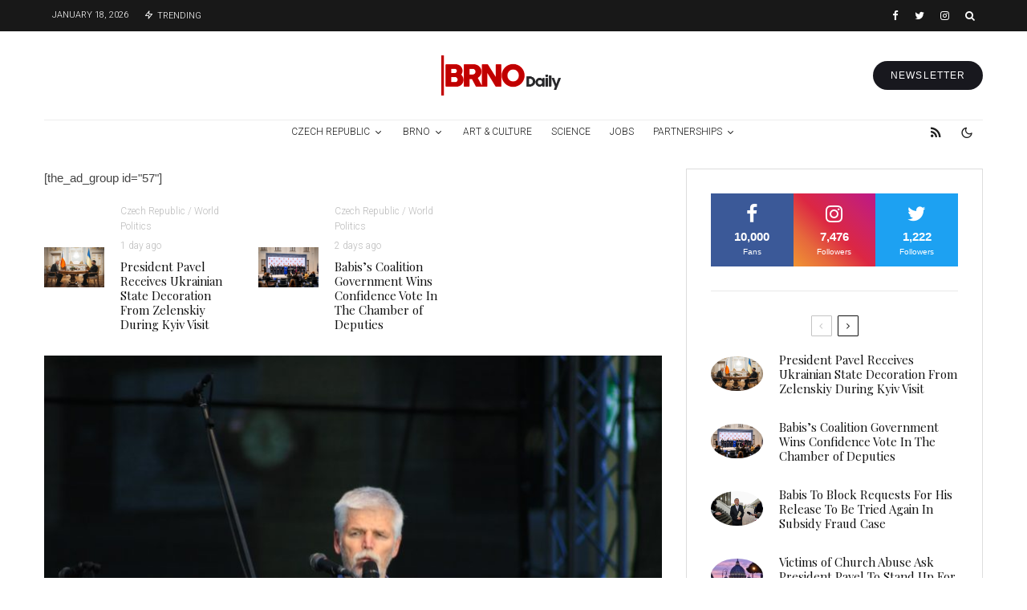

--- FILE ---
content_type: text/html; charset=UTF-8
request_url: https://brnodaily.com/2022/11/07/news/politics/pavel-still-leads-in-presidential-polling-as-nerudova-gains-ground/?rel=author
body_size: 54846
content:
<!DOCTYPE html>
<html lang="en-US">
<head>
	<meta charset="UTF-8">
			<meta name="viewport" content="width=device-width, initial-scale=1">
		<link rel="profile" href="http://gmpg.org/xfn/11">
		<meta name="theme-color" content="#d30000">
	<title>Pavel Still Leads In Presidential Polling, as Nerudova Gains Ground &#8211; Brno Daily</title>
<meta name='robots' content='max-image-preview:large' />
	<style>img:is([sizes="auto" i], [sizes^="auto," i]) { contain-intrinsic-size: 3000px 1500px }</style>
	<link rel='dns-prefetch' href='//www.google-analytics.com' />
<link rel='dns-prefetch' href='//fonts.googleapis.com' />
<link rel="alternate" type="application/rss+xml" title="Brno Daily &raquo; Feed" href="https://brnodaily.com/feed/" />
<link rel="alternate" type="application/rss+xml" title="Brno Daily &raquo; Comments Feed" href="https://brnodaily.com/comments/feed/" />
		<!-- This site uses the Google Analytics by MonsterInsights plugin v9.8.0 - Using Analytics tracking - https://www.monsterinsights.com/ -->
							<script src="//www.googletagmanager.com/gtag/js?id=G-ETSEZGHTTM"  data-cfasync="false" data-wpfc-render="false" type="text/javascript" async></script>
			<script data-cfasync="false" data-wpfc-render="false" type="text/javascript">
				var mi_version = '9.8.0';
				var mi_track_user = true;
				var mi_no_track_reason = '';
								var MonsterInsightsDefaultLocations = {"page_location":"https:\/\/brnodaily.com\/2022\/11\/07\/news\/politics\/pavel-still-leads-in-presidential-polling-as-nerudova-gains-ground\/?rel=author"};
								if ( typeof MonsterInsightsPrivacyGuardFilter === 'function' ) {
					var MonsterInsightsLocations = (typeof MonsterInsightsExcludeQuery === 'object') ? MonsterInsightsPrivacyGuardFilter( MonsterInsightsExcludeQuery ) : MonsterInsightsPrivacyGuardFilter( MonsterInsightsDefaultLocations );
				} else {
					var MonsterInsightsLocations = (typeof MonsterInsightsExcludeQuery === 'object') ? MonsterInsightsExcludeQuery : MonsterInsightsDefaultLocations;
				}

								var disableStrs = [
										'ga-disable-G-ETSEZGHTTM',
									];

				/* Function to detect opted out users */
				function __gtagTrackerIsOptedOut() {
					for (var index = 0; index < disableStrs.length; index++) {
						if (document.cookie.indexOf(disableStrs[index] + '=true') > -1) {
							return true;
						}
					}

					return false;
				}

				/* Disable tracking if the opt-out cookie exists. */
				if (__gtagTrackerIsOptedOut()) {
					for (var index = 0; index < disableStrs.length; index++) {
						window[disableStrs[index]] = true;
					}
				}

				/* Opt-out function */
				function __gtagTrackerOptout() {
					for (var index = 0; index < disableStrs.length; index++) {
						document.cookie = disableStrs[index] + '=true; expires=Thu, 31 Dec 2099 23:59:59 UTC; path=/';
						window[disableStrs[index]] = true;
					}
				}

				if ('undefined' === typeof gaOptout) {
					function gaOptout() {
						__gtagTrackerOptout();
					}
				}
								window.dataLayer = window.dataLayer || [];

				window.MonsterInsightsDualTracker = {
					helpers: {},
					trackers: {},
				};
				if (mi_track_user) {
					function __gtagDataLayer() {
						dataLayer.push(arguments);
					}

					function __gtagTracker(type, name, parameters) {
						if (!parameters) {
							parameters = {};
						}

						if (parameters.send_to) {
							__gtagDataLayer.apply(null, arguments);
							return;
						}

						if (type === 'event') {
														parameters.send_to = monsterinsights_frontend.v4_id;
							var hookName = name;
							if (typeof parameters['event_category'] !== 'undefined') {
								hookName = parameters['event_category'] + ':' + name;
							}

							if (typeof MonsterInsightsDualTracker.trackers[hookName] !== 'undefined') {
								MonsterInsightsDualTracker.trackers[hookName](parameters);
							} else {
								__gtagDataLayer('event', name, parameters);
							}
							
						} else {
							__gtagDataLayer.apply(null, arguments);
						}
					}

					__gtagTracker('js', new Date());
					__gtagTracker('set', {
						'developer_id.dZGIzZG': true,
											});
					if ( MonsterInsightsLocations.page_location ) {
						__gtagTracker('set', MonsterInsightsLocations);
					}
										__gtagTracker('config', 'G-ETSEZGHTTM', {"forceSSL":"true","anonymize_ip":"true","link_attribution":"true"} );
										window.gtag = __gtagTracker;										(function () {
						/* https://developers.google.com/analytics/devguides/collection/analyticsjs/ */
						/* ga and __gaTracker compatibility shim. */
						var noopfn = function () {
							return null;
						};
						var newtracker = function () {
							return new Tracker();
						};
						var Tracker = function () {
							return null;
						};
						var p = Tracker.prototype;
						p.get = noopfn;
						p.set = noopfn;
						p.send = function () {
							var args = Array.prototype.slice.call(arguments);
							args.unshift('send');
							__gaTracker.apply(null, args);
						};
						var __gaTracker = function () {
							var len = arguments.length;
							if (len === 0) {
								return;
							}
							var f = arguments[len - 1];
							if (typeof f !== 'object' || f === null || typeof f.hitCallback !== 'function') {
								if ('send' === arguments[0]) {
									var hitConverted, hitObject = false, action;
									if ('event' === arguments[1]) {
										if ('undefined' !== typeof arguments[3]) {
											hitObject = {
												'eventAction': arguments[3],
												'eventCategory': arguments[2],
												'eventLabel': arguments[4],
												'value': arguments[5] ? arguments[5] : 1,
											}
										}
									}
									if ('pageview' === arguments[1]) {
										if ('undefined' !== typeof arguments[2]) {
											hitObject = {
												'eventAction': 'page_view',
												'page_path': arguments[2],
											}
										}
									}
									if (typeof arguments[2] === 'object') {
										hitObject = arguments[2];
									}
									if (typeof arguments[5] === 'object') {
										Object.assign(hitObject, arguments[5]);
									}
									if ('undefined' !== typeof arguments[1].hitType) {
										hitObject = arguments[1];
										if ('pageview' === hitObject.hitType) {
											hitObject.eventAction = 'page_view';
										}
									}
									if (hitObject) {
										action = 'timing' === arguments[1].hitType ? 'timing_complete' : hitObject.eventAction;
										hitConverted = mapArgs(hitObject);
										__gtagTracker('event', action, hitConverted);
									}
								}
								return;
							}

							function mapArgs(args) {
								var arg, hit = {};
								var gaMap = {
									'eventCategory': 'event_category',
									'eventAction': 'event_action',
									'eventLabel': 'event_label',
									'eventValue': 'event_value',
									'nonInteraction': 'non_interaction',
									'timingCategory': 'event_category',
									'timingVar': 'name',
									'timingValue': 'value',
									'timingLabel': 'event_label',
									'page': 'page_path',
									'location': 'page_location',
									'title': 'page_title',
									'referrer' : 'page_referrer',
								};
								for (arg in args) {
																		if (!(!args.hasOwnProperty(arg) || !gaMap.hasOwnProperty(arg))) {
										hit[gaMap[arg]] = args[arg];
									} else {
										hit[arg] = args[arg];
									}
								}
								return hit;
							}

							try {
								f.hitCallback();
							} catch (ex) {
							}
						};
						__gaTracker.create = newtracker;
						__gaTracker.getByName = newtracker;
						__gaTracker.getAll = function () {
							return [];
						};
						__gaTracker.remove = noopfn;
						__gaTracker.loaded = true;
						window['__gaTracker'] = __gaTracker;
					})();
									} else {
										console.log("");
					(function () {
						function __gtagTracker() {
							return null;
						}

						window['__gtagTracker'] = __gtagTracker;
						window['gtag'] = __gtagTracker;
					})();
									}
			</script>
			
							<!-- / Google Analytics by MonsterInsights -->
		<script type="text/javascript">
/* <![CDATA[ */
window._wpemojiSettings = {"baseUrl":"https:\/\/s.w.org\/images\/core\/emoji\/16.0.1\/72x72\/","ext":".png","svgUrl":"https:\/\/s.w.org\/images\/core\/emoji\/16.0.1\/svg\/","svgExt":".svg","source":{"concatemoji":"https:\/\/brnodaily.com\/wp-includes\/js\/wp-emoji-release.min.js?ver=6.8.3"}};
/*! This file is auto-generated */
!function(s,n){var o,i,e;function c(e){try{var t={supportTests:e,timestamp:(new Date).valueOf()};sessionStorage.setItem(o,JSON.stringify(t))}catch(e){}}function p(e,t,n){e.clearRect(0,0,e.canvas.width,e.canvas.height),e.fillText(t,0,0);var t=new Uint32Array(e.getImageData(0,0,e.canvas.width,e.canvas.height).data),a=(e.clearRect(0,0,e.canvas.width,e.canvas.height),e.fillText(n,0,0),new Uint32Array(e.getImageData(0,0,e.canvas.width,e.canvas.height).data));return t.every(function(e,t){return e===a[t]})}function u(e,t){e.clearRect(0,0,e.canvas.width,e.canvas.height),e.fillText(t,0,0);for(var n=e.getImageData(16,16,1,1),a=0;a<n.data.length;a++)if(0!==n.data[a])return!1;return!0}function f(e,t,n,a){switch(t){case"flag":return n(e,"\ud83c\udff3\ufe0f\u200d\u26a7\ufe0f","\ud83c\udff3\ufe0f\u200b\u26a7\ufe0f")?!1:!n(e,"\ud83c\udde8\ud83c\uddf6","\ud83c\udde8\u200b\ud83c\uddf6")&&!n(e,"\ud83c\udff4\udb40\udc67\udb40\udc62\udb40\udc65\udb40\udc6e\udb40\udc67\udb40\udc7f","\ud83c\udff4\u200b\udb40\udc67\u200b\udb40\udc62\u200b\udb40\udc65\u200b\udb40\udc6e\u200b\udb40\udc67\u200b\udb40\udc7f");case"emoji":return!a(e,"\ud83e\udedf")}return!1}function g(e,t,n,a){var r="undefined"!=typeof WorkerGlobalScope&&self instanceof WorkerGlobalScope?new OffscreenCanvas(300,150):s.createElement("canvas"),o=r.getContext("2d",{willReadFrequently:!0}),i=(o.textBaseline="top",o.font="600 32px Arial",{});return e.forEach(function(e){i[e]=t(o,e,n,a)}),i}function t(e){var t=s.createElement("script");t.src=e,t.defer=!0,s.head.appendChild(t)}"undefined"!=typeof Promise&&(o="wpEmojiSettingsSupports",i=["flag","emoji"],n.supports={everything:!0,everythingExceptFlag:!0},e=new Promise(function(e){s.addEventListener("DOMContentLoaded",e,{once:!0})}),new Promise(function(t){var n=function(){try{var e=JSON.parse(sessionStorage.getItem(o));if("object"==typeof e&&"number"==typeof e.timestamp&&(new Date).valueOf()<e.timestamp+604800&&"object"==typeof e.supportTests)return e.supportTests}catch(e){}return null}();if(!n){if("undefined"!=typeof Worker&&"undefined"!=typeof OffscreenCanvas&&"undefined"!=typeof URL&&URL.createObjectURL&&"undefined"!=typeof Blob)try{var e="postMessage("+g.toString()+"("+[JSON.stringify(i),f.toString(),p.toString(),u.toString()].join(",")+"));",a=new Blob([e],{type:"text/javascript"}),r=new Worker(URL.createObjectURL(a),{name:"wpTestEmojiSupports"});return void(r.onmessage=function(e){c(n=e.data),r.terminate(),t(n)})}catch(e){}c(n=g(i,f,p,u))}t(n)}).then(function(e){for(var t in e)n.supports[t]=e[t],n.supports.everything=n.supports.everything&&n.supports[t],"flag"!==t&&(n.supports.everythingExceptFlag=n.supports.everythingExceptFlag&&n.supports[t]);n.supports.everythingExceptFlag=n.supports.everythingExceptFlag&&!n.supports.flag,n.DOMReady=!1,n.readyCallback=function(){n.DOMReady=!0}}).then(function(){return e}).then(function(){var e;n.supports.everything||(n.readyCallback(),(e=n.source||{}).concatemoji?t(e.concatemoji):e.wpemoji&&e.twemoji&&(t(e.twemoji),t(e.wpemoji)))}))}((window,document),window._wpemojiSettings);
/* ]]> */
</script>
<style id='wp-emoji-styles-inline-css' type='text/css'>

	img.wp-smiley, img.emoji {
		display: inline !important;
		border: none !important;
		box-shadow: none !important;
		height: 1em !important;
		width: 1em !important;
		margin: 0 0.07em !important;
		vertical-align: -0.1em !important;
		background: none !important;
		padding: 0 !important;
	}
</style>
<link rel='stylesheet' id='wp-block-library-css' href='https://brnodaily.com/wp-includes/css/dist/block-library/style.min.css?ver=6.8.3' type='text/css' media='all' />
<style id='classic-theme-styles-inline-css' type='text/css'>
/*! This file is auto-generated */
.wp-block-button__link{color:#fff;background-color:#32373c;border-radius:9999px;box-shadow:none;text-decoration:none;padding:calc(.667em + 2px) calc(1.333em + 2px);font-size:1.125em}.wp-block-file__button{background:#32373c;color:#fff;text-decoration:none}
</style>
<link rel='stylesheet' id='lets-info-up-block-css' href='https://brnodaily.com/wp-content/plugins/lets-info-up/frontend/css/style.min.css?ver=1.4.7' type='text/css' media='all' />
<style id='global-styles-inline-css' type='text/css'>
:root{--wp--preset--aspect-ratio--square: 1;--wp--preset--aspect-ratio--4-3: 4/3;--wp--preset--aspect-ratio--3-4: 3/4;--wp--preset--aspect-ratio--3-2: 3/2;--wp--preset--aspect-ratio--2-3: 2/3;--wp--preset--aspect-ratio--16-9: 16/9;--wp--preset--aspect-ratio--9-16: 9/16;--wp--preset--color--black: #000000;--wp--preset--color--cyan-bluish-gray: #abb8c3;--wp--preset--color--white: #ffffff;--wp--preset--color--pale-pink: #f78da7;--wp--preset--color--vivid-red: #cf2e2e;--wp--preset--color--luminous-vivid-orange: #ff6900;--wp--preset--color--luminous-vivid-amber: #fcb900;--wp--preset--color--light-green-cyan: #7bdcb5;--wp--preset--color--vivid-green-cyan: #00d084;--wp--preset--color--pale-cyan-blue: #8ed1fc;--wp--preset--color--vivid-cyan-blue: #0693e3;--wp--preset--color--vivid-purple: #9b51e0;--wp--preset--gradient--vivid-cyan-blue-to-vivid-purple: linear-gradient(135deg,rgba(6,147,227,1) 0%,rgb(155,81,224) 100%);--wp--preset--gradient--light-green-cyan-to-vivid-green-cyan: linear-gradient(135deg,rgb(122,220,180) 0%,rgb(0,208,130) 100%);--wp--preset--gradient--luminous-vivid-amber-to-luminous-vivid-orange: linear-gradient(135deg,rgba(252,185,0,1) 0%,rgba(255,105,0,1) 100%);--wp--preset--gradient--luminous-vivid-orange-to-vivid-red: linear-gradient(135deg,rgba(255,105,0,1) 0%,rgb(207,46,46) 100%);--wp--preset--gradient--very-light-gray-to-cyan-bluish-gray: linear-gradient(135deg,rgb(238,238,238) 0%,rgb(169,184,195) 100%);--wp--preset--gradient--cool-to-warm-spectrum: linear-gradient(135deg,rgb(74,234,220) 0%,rgb(151,120,209) 20%,rgb(207,42,186) 40%,rgb(238,44,130) 60%,rgb(251,105,98) 80%,rgb(254,248,76) 100%);--wp--preset--gradient--blush-light-purple: linear-gradient(135deg,rgb(255,206,236) 0%,rgb(152,150,240) 100%);--wp--preset--gradient--blush-bordeaux: linear-gradient(135deg,rgb(254,205,165) 0%,rgb(254,45,45) 50%,rgb(107,0,62) 100%);--wp--preset--gradient--luminous-dusk: linear-gradient(135deg,rgb(255,203,112) 0%,rgb(199,81,192) 50%,rgb(65,88,208) 100%);--wp--preset--gradient--pale-ocean: linear-gradient(135deg,rgb(255,245,203) 0%,rgb(182,227,212) 50%,rgb(51,167,181) 100%);--wp--preset--gradient--electric-grass: linear-gradient(135deg,rgb(202,248,128) 0%,rgb(113,206,126) 100%);--wp--preset--gradient--midnight: linear-gradient(135deg,rgb(2,3,129) 0%,rgb(40,116,252) 100%);--wp--preset--font-size--small: 13px;--wp--preset--font-size--medium: 20px;--wp--preset--font-size--large: 36px;--wp--preset--font-size--x-large: 42px;--wp--preset--spacing--20: 0.44rem;--wp--preset--spacing--30: 0.67rem;--wp--preset--spacing--40: 1rem;--wp--preset--spacing--50: 1.5rem;--wp--preset--spacing--60: 2.25rem;--wp--preset--spacing--70: 3.38rem;--wp--preset--spacing--80: 5.06rem;--wp--preset--shadow--natural: 6px 6px 9px rgba(0, 0, 0, 0.2);--wp--preset--shadow--deep: 12px 12px 50px rgba(0, 0, 0, 0.4);--wp--preset--shadow--sharp: 6px 6px 0px rgba(0, 0, 0, 0.2);--wp--preset--shadow--outlined: 6px 6px 0px -3px rgba(255, 255, 255, 1), 6px 6px rgba(0, 0, 0, 1);--wp--preset--shadow--crisp: 6px 6px 0px rgba(0, 0, 0, 1);}:where(.is-layout-flex){gap: 0.5em;}:where(.is-layout-grid){gap: 0.5em;}body .is-layout-flex{display: flex;}.is-layout-flex{flex-wrap: wrap;align-items: center;}.is-layout-flex > :is(*, div){margin: 0;}body .is-layout-grid{display: grid;}.is-layout-grid > :is(*, div){margin: 0;}:where(.wp-block-columns.is-layout-flex){gap: 2em;}:where(.wp-block-columns.is-layout-grid){gap: 2em;}:where(.wp-block-post-template.is-layout-flex){gap: 1.25em;}:where(.wp-block-post-template.is-layout-grid){gap: 1.25em;}.has-black-color{color: var(--wp--preset--color--black) !important;}.has-cyan-bluish-gray-color{color: var(--wp--preset--color--cyan-bluish-gray) !important;}.has-white-color{color: var(--wp--preset--color--white) !important;}.has-pale-pink-color{color: var(--wp--preset--color--pale-pink) !important;}.has-vivid-red-color{color: var(--wp--preset--color--vivid-red) !important;}.has-luminous-vivid-orange-color{color: var(--wp--preset--color--luminous-vivid-orange) !important;}.has-luminous-vivid-amber-color{color: var(--wp--preset--color--luminous-vivid-amber) !important;}.has-light-green-cyan-color{color: var(--wp--preset--color--light-green-cyan) !important;}.has-vivid-green-cyan-color{color: var(--wp--preset--color--vivid-green-cyan) !important;}.has-pale-cyan-blue-color{color: var(--wp--preset--color--pale-cyan-blue) !important;}.has-vivid-cyan-blue-color{color: var(--wp--preset--color--vivid-cyan-blue) !important;}.has-vivid-purple-color{color: var(--wp--preset--color--vivid-purple) !important;}.has-black-background-color{background-color: var(--wp--preset--color--black) !important;}.has-cyan-bluish-gray-background-color{background-color: var(--wp--preset--color--cyan-bluish-gray) !important;}.has-white-background-color{background-color: var(--wp--preset--color--white) !important;}.has-pale-pink-background-color{background-color: var(--wp--preset--color--pale-pink) !important;}.has-vivid-red-background-color{background-color: var(--wp--preset--color--vivid-red) !important;}.has-luminous-vivid-orange-background-color{background-color: var(--wp--preset--color--luminous-vivid-orange) !important;}.has-luminous-vivid-amber-background-color{background-color: var(--wp--preset--color--luminous-vivid-amber) !important;}.has-light-green-cyan-background-color{background-color: var(--wp--preset--color--light-green-cyan) !important;}.has-vivid-green-cyan-background-color{background-color: var(--wp--preset--color--vivid-green-cyan) !important;}.has-pale-cyan-blue-background-color{background-color: var(--wp--preset--color--pale-cyan-blue) !important;}.has-vivid-cyan-blue-background-color{background-color: var(--wp--preset--color--vivid-cyan-blue) !important;}.has-vivid-purple-background-color{background-color: var(--wp--preset--color--vivid-purple) !important;}.has-black-border-color{border-color: var(--wp--preset--color--black) !important;}.has-cyan-bluish-gray-border-color{border-color: var(--wp--preset--color--cyan-bluish-gray) !important;}.has-white-border-color{border-color: var(--wp--preset--color--white) !important;}.has-pale-pink-border-color{border-color: var(--wp--preset--color--pale-pink) !important;}.has-vivid-red-border-color{border-color: var(--wp--preset--color--vivid-red) !important;}.has-luminous-vivid-orange-border-color{border-color: var(--wp--preset--color--luminous-vivid-orange) !important;}.has-luminous-vivid-amber-border-color{border-color: var(--wp--preset--color--luminous-vivid-amber) !important;}.has-light-green-cyan-border-color{border-color: var(--wp--preset--color--light-green-cyan) !important;}.has-vivid-green-cyan-border-color{border-color: var(--wp--preset--color--vivid-green-cyan) !important;}.has-pale-cyan-blue-border-color{border-color: var(--wp--preset--color--pale-cyan-blue) !important;}.has-vivid-cyan-blue-border-color{border-color: var(--wp--preset--color--vivid-cyan-blue) !important;}.has-vivid-purple-border-color{border-color: var(--wp--preset--color--vivid-purple) !important;}.has-vivid-cyan-blue-to-vivid-purple-gradient-background{background: var(--wp--preset--gradient--vivid-cyan-blue-to-vivid-purple) !important;}.has-light-green-cyan-to-vivid-green-cyan-gradient-background{background: var(--wp--preset--gradient--light-green-cyan-to-vivid-green-cyan) !important;}.has-luminous-vivid-amber-to-luminous-vivid-orange-gradient-background{background: var(--wp--preset--gradient--luminous-vivid-amber-to-luminous-vivid-orange) !important;}.has-luminous-vivid-orange-to-vivid-red-gradient-background{background: var(--wp--preset--gradient--luminous-vivid-orange-to-vivid-red) !important;}.has-very-light-gray-to-cyan-bluish-gray-gradient-background{background: var(--wp--preset--gradient--very-light-gray-to-cyan-bluish-gray) !important;}.has-cool-to-warm-spectrum-gradient-background{background: var(--wp--preset--gradient--cool-to-warm-spectrum) !important;}.has-blush-light-purple-gradient-background{background: var(--wp--preset--gradient--blush-light-purple) !important;}.has-blush-bordeaux-gradient-background{background: var(--wp--preset--gradient--blush-bordeaux) !important;}.has-luminous-dusk-gradient-background{background: var(--wp--preset--gradient--luminous-dusk) !important;}.has-pale-ocean-gradient-background{background: var(--wp--preset--gradient--pale-ocean) !important;}.has-electric-grass-gradient-background{background: var(--wp--preset--gradient--electric-grass) !important;}.has-midnight-gradient-background{background: var(--wp--preset--gradient--midnight) !important;}.has-small-font-size{font-size: var(--wp--preset--font-size--small) !important;}.has-medium-font-size{font-size: var(--wp--preset--font-size--medium) !important;}.has-large-font-size{font-size: var(--wp--preset--font-size--large) !important;}.has-x-large-font-size{font-size: var(--wp--preset--font-size--x-large) !important;}
:where(.wp-block-post-template.is-layout-flex){gap: 1.25em;}:where(.wp-block-post-template.is-layout-grid){gap: 1.25em;}
:where(.wp-block-columns.is-layout-flex){gap: 2em;}:where(.wp-block-columns.is-layout-grid){gap: 2em;}
:root :where(.wp-block-pullquote){font-size: 1.5em;line-height: 1.6;}
</style>
<link rel='stylesheet' id='lets-review-api-css' href='https://brnodaily.com/wp-content/plugins/lets-review/assets/css/style-api.min.css?ver=3.4.1' type='text/css' media='all' />
<link rel='stylesheet' id='font-awesome-css' href='https://brnodaily.com/wp-content/plugins/lets-review/assets/fonts/fontawesome/css/fontawesome.min.css?ver=3.4.1' type='text/css' media='all' />
<link rel='stylesheet' id='font-awesome-regular-css' href='https://brnodaily.com/wp-content/plugins/lets-review/assets/fonts/fontawesome/css/regular.min.css?ver=3.4.1' type='text/css' media='all' />
<link rel='stylesheet' id='font-awesome-solid-css' href='https://brnodaily.com/wp-content/plugins/lets-review/assets/fonts/fontawesome/css/solid.min.css?ver=3.4.1' type='text/css' media='all' />
<link rel='stylesheet' id='photoswipe-css' href='https://brnodaily.com/wp-content/plugins/lets-review/assets/css/photoswipe.min.css?ver=4.1.3' type='text/css' media='all' />
<link rel='stylesheet' id='lets-review-css' href='https://brnodaily.com/wp-content/plugins/lets-review/assets/css/style.min.css?ver=3.4.1' type='text/css' media='all' />
<link rel='stylesheet' id='mc4wp-form-themes-css' href='https://brnodaily.com/wp-content/plugins/mailchimp-for-wp/assets/css/form-themes.css?ver=4.10.7' type='text/css' media='all' />
<link rel='stylesheet' id='lets-info-up-css' href='https://brnodaily.com/wp-content/plugins/lets-info-up/frontend/css/style.min.css?ver=1.4.7' type='text/css' media='all' />
<link rel='stylesheet' id='lets-live-blog-css' href='https://brnodaily.com/wp-content/plugins/lets-live-blog/frontend/css/style.min.css?ver=1.2.1' type='text/css' media='all' />
<link rel='stylesheet' id='lets-live-blog-icons-css' href='https://brnodaily.com/wp-content/plugins/lets-live-blog/frontend/css/fonts/style.css?ver=1.2.1' type='text/css' media='all' />
<link rel='stylesheet' id='zeen-style-css' href='https://brnodaily.com/wp-content/themes/zeen/assets/css/style.min.css?ver=1759866031' type='text/css' media='all' />
<style id='zeen-style-inline-css' type='text/css'>
.content-bg, .block-skin-5:not(.skin-inner), .block-skin-5.skin-inner > .tipi-row-inner-style, .article-layout-skin-1.title-cut-bl .hero-wrap .meta:before, .article-layout-skin-1.title-cut-bc .hero-wrap .meta:before, .article-layout-skin-1.title-cut-bl .hero-wrap .share-it:before, .article-layout-skin-1.title-cut-bc .hero-wrap .share-it:before, .standard-archive .page-header, .skin-dark .flickity-viewport, .zeen__var__options label { background: #ffffff;}a.zeen-pin-it{position: absolute}.background.mask {background-color: transparent}.side-author__wrap .mask a {display:inline-block;height:70px}.timed-pup,.modal-wrap {position:fixed;visibility:hidden}.to-top__fixed .to-top a{background-color:#000000; color: #fff}.zeen__up-down { background-color:#222}.site-inner { background-color: #fff; }.splitter svg g { fill: #fff; }.inline-post .block article .title { font-size: 20px;}.fontfam-1 { font-family: 'Playfair Display',serif!important;}input,input[type="number"],.body-f1, .quotes-f1 blockquote, .quotes-f1 q, .by-f1 .byline, .sub-f1 .subtitle, .wh-f1 .widget-title, .headings-f1 h1, .headings-f1 h2, .headings-f1 h3, .headings-f1 h4, .headings-f1 h5, .headings-f1 h6, .font-1, div.jvectormap-tip {font-family:'Playfair Display',serif;font-weight: 400;font-style: normal;}.fontfam-2 { font-family:'',sans-serif!important; }input[type=submit], button, .tipi-button,.button,.wpcf7-submit,.button__back__home,.body-f2, .quotes-f2 blockquote, .quotes-f2 q, .by-f2 .byline, .sub-f2 .subtitle, .wh-f2 .widget-title, .headings-f2 h1, .headings-f2 h2, .headings-f2 h3, .headings-f2 h4, .headings-f2 h5, .headings-f2 h6, .font-2 {font-family:'',sans-serif;font-weight: 400;font-style: normal;}.fontfam-3 { font-family:'Roboto',sans-serif!important;}.body-f3, .quotes-f3 blockquote, .quotes-f3 q, .by-f3 .byline, .sub-f3 .subtitle, .wh-f3 .widget-title, .headings-f3 h1, .headings-f3 h2, .headings-f3 h3, .headings-f3 h4, .headings-f3 h5, .headings-f3 h6, .font-3 {font-family:'Roboto',sans-serif;font-style: normal;font-weight: 300;}.tipi-row, .tipi-builder-on .contents-wrap > p { max-width: 1230px ; }.slider-columns--3 article { width: 360px }.slider-columns--2 article { width: 555px }.slider-columns--4 article { width: 262.5px }.single .site-content .tipi-row { max-width: 1230px ; }.single-product .site-content .tipi-row { max-width: 1230px ; }.date--secondary { color: #ffffff; }.date--main { color: #f8d92f; }.tipi-button-cta-header{ font-size:12px;}.tipi-button-cta-wrap-header{ color: #fff;}.tipi-button-cta-header { background: #18181e; }.tipi-button-cta-header:hover { background: #111; }.global-accent-border { border-color: #d30000; }.trending-accent-border { border-color: #f70f0f; }.trending-accent-bg { border-color: #f70f0f; }.wpcf7-submit, .tipi-button.block-loader { background: #18181e; }.wpcf7-submit:hover, .tipi-button.block-loader:hover { background: #111; }.tipi-button.block-loader { color: #fff!important; }.wpcf7-submit { background: #18181e; }.wpcf7-submit:hover { background: #111; }.global-accent-bg, .icon-base-2:hover .icon-bg, #progress { background-color: #d30000; }.global-accent-text, .mm-submenu-2 .mm-51 .menu-wrap > .sub-menu > li > a { color: #d30000; }body { color:#444;}.excerpt { color:#666666;}.mode--alt--b .excerpt, .block-skin-2 .excerpt, .block-skin-2 .preview-classic .custom-button__fill-2 { color:#888!important;}.read-more-wrap { color:#adadad;}.logo-fallback a { color:#000!important;}.site-mob-header .logo-fallback a { color:#000!important;}blockquote:not(.comment-excerpt) { color:#111;}.mode--alt--b blockquote:not(.comment-excerpt), .mode--alt--b .block-skin-0.block-wrap-quote .block-wrap-quote blockquote:not(.comment-excerpt), .mode--alt--b .block-skin-0.block-wrap-quote .block-wrap-quote blockquote:not(.comment-excerpt) span { color:#fff!important;}.byline, .byline a { color:#7a7a7a;}.mode--alt--b .block-wrap-classic .byline, .mode--alt--b .block-wrap-classic .byline a, .mode--alt--b .block-wrap-thumbnail .byline, .mode--alt--b .block-wrap-thumbnail .byline a, .block-skin-2 .byline a, .block-skin-2 .byline { color:#888;}.preview-classic .meta .title, .preview-thumbnail .meta .title,.preview-56 .meta .title{ color:#111;}h1, h2, h3, h4, h5, h6, .block-title { color:#111;}.sidebar-widget  .widget-title { color:#111!important;}.link-color-wrap p > a, .link-color-wrap p > em a, .link-color-wrap p > strong a {
			text-decoration: underline; text-decoration-color: #2cffbd; text-decoration-thickness: 4px; text-decoration-style:solid}.link-color-wrap a, .woocommerce-Tabs-panel--description a { color: #333; }.mode--alt--b .link-color-wrap a, .mode--alt--b .woocommerce-Tabs-panel--description a { color: #888; }.copyright, .site-footer .bg-area-inner .copyright a { color: #838383; }.link-color-wrap a:hover { color: #2cffbd; }.mode--alt--b .link-color-wrap a:hover { color: #555; }body{line-height:1.66}input[type=submit], button, .tipi-button,.button,.wpcf7-submit,.button__back__home{letter-spacing:0.03em}.sub-menu a:not(.tipi-button){letter-spacing:0.1em}.widget-title{letter-spacing:0.15em}html, body{font-size:15px}.byline{font-size:12px}input[type=submit], button, .tipi-button,.button,.wpcf7-submit,.button__back__home{font-size:11px}.excerpt{font-size:15px}.logo-fallback, .secondary-wrap .logo-fallback a{font-size:22px}.logo span{font-size:12px}.breadcrumbs{font-size:10px}.hero-meta.tipi-s-typo .title{font-size:24px}.hero-meta.tipi-s-typo .subtitle{font-size:15px}.hero-meta.tipi-m-typo .title{font-size:24px}.hero-meta.tipi-m-typo .subtitle{font-size:15px}.hero-meta.tipi-xl-typo .title{font-size:24px}.hero-meta.tipi-xl-typo .subtitle{font-size:15px}.block-html-content h1, .single-content .entry-content h1{font-size:20px}.block-html-content h2, .single-content .entry-content h2{font-size:20px}.block-html-content h3, .single-content .entry-content h3{font-size:20px}.block-html-content h4, .single-content .entry-content h4{font-size:20px}.block-html-content h5, .single-content .entry-content h5{font-size:18px}.footer-block-links{font-size:8px}blockquote, q{font-size:20px}.site-footer .copyright{font-size:12px}.footer-navigation{font-size:12px}.site-footer .menu-icons{font-size:12px}.block-title, .page-title{font-size:24px}.block-subtitle{font-size:18px}.block-col-self .preview-2 .title{font-size:22px}.block-wrap-classic .tipi-m-typo .title-wrap .title{font-size:22px}.tipi-s-typo .title, .ppl-s-3 .tipi-s-typo .title, .zeen-col--wide .ppl-s-3 .tipi-s-typo .title, .preview-1 .title, .preview-21:not(.tipi-xs-typo) .title{font-size:22px}.tipi-xs-typo .title, .tipi-basket-wrap .basket-item .title{font-size:15px}.meta .read-more-wrap{font-size:11px}.widget-title{font-size:12px}.split-1:not(.preview-thumbnail) .mask{-webkit-flex: 0 0 calc( 40% - 15px);
					-ms-flex: 0 0 calc( 40% - 15px);
					flex: 0 0 calc( 40% - 15px);
					width: calc( 40% - 15px);}.preview-thumbnail .mask{-webkit-flex: 0 0 65px;
					-ms-flex: 0 0 65px;
					flex: 0 0 65px;
					width: 65px;}.footer-lower-area{padding-top:40px}.footer-lower-area{padding-bottom:40px}.footer-upper-area{padding-bottom:40px}.footer-upper-area{padding-top:40px}.footer-widget-wrap{padding-bottom:40px}.footer-widget-wrap{padding-top:40px}.tipi-button-cta-header{font-size:12px}.tipi-button.block-loader, .wpcf7-submit, .mc4wp-form-fields button { font-weight: 700;}.subtitle {font-style:italic!important;}.footer-lower-area, .footer-lower-area .menu-item, .footer-lower-area .menu-icon span {font-weight: 700;}.widget-title {font-weight: 700!important;}input[type=submit], button, .tipi-button,.button,.wpcf7-submit,.button__back__home{ text-transform: uppercase; }.entry-title{ text-transform: none; }.logo-fallback{ text-transform: none; }.block-wrap-slider .title-wrap .title{ text-transform: none; }.block-wrap-grid .title-wrap .title, .tile-design-4 .meta .title-wrap .title{ text-transform: none; }.block-wrap-classic .title-wrap .title{ text-transform: none; }.block-title{ text-transform: none; }.meta .excerpt .read-more{ text-transform: uppercase; }.preview-grid .read-more{ text-transform: uppercase; }.block-subtitle{ text-transform: none; }.byline{ text-transform: none; }.widget-title{ text-transform: uppercase; }.main-navigation .menu-item, .main-navigation .menu-icon .menu-icon--text{ text-transform: uppercase; }.secondary-navigation, .secondary-wrap .menu-icon .menu-icon--text{ text-transform: uppercase; }.footer-lower-area .menu-item, .footer-lower-area .menu-icon span{ text-transform: uppercase; }.sub-menu a:not(.tipi-button){ text-transform: none; }.site-mob-header .menu-item, .site-mob-header .menu-icon span{ text-transform: uppercase; }.single-content .entry-content h1, .single-content .entry-content h2, .single-content .entry-content h3, .single-content .entry-content h4, .single-content .entry-content h5, .single-content .entry-content h6, .meta__full h1, .meta__full h2, .meta__full h3, .meta__full h4, .meta__full h5, .bbp__thread__title{ text-transform: none; }.mm-submenu-2 .mm-11 .menu-wrap > *, .mm-submenu-2 .mm-31 .menu-wrap > *, .mm-submenu-2 .mm-21 .menu-wrap > *, .mm-submenu-2 .mm-51 .menu-wrap > *  { border-top: 3px solid transparent; }.separation-border { margin-bottom: 30px; }.load-more-wrap-1 { padding-top: 30px; }.block-wrap-classic .inf-spacer + .block:not(.block-62) { margin-top: 30px; }.separation-border-style { border-bottom: 1px #e9e9e9 dotted;padding-bottom:30px;}.block-title-wrap-style .block-title:after, .block-title-wrap-style .block-title:before { border-top: 1px #eee solid;}.separation-border-v { background: #eee;}.separation-border-v { height: calc( 100% -  30px - 1px); }@media only screen and (max-width: 480px) {.separation-border-style { padding-bottom: 15px; }.separation-border { margin-bottom: 15px;}}.grid-spacing { border-top-width: 2px; }.sidebar-wrap .sidebar { padding-right: 30px; padding-left: 30px; padding-top:0px; padding-bottom:0px; }.sidebar-left .sidebar-wrap .sidebar { padding-right: 30px; padding-left: 30px; }@media only screen and (min-width: 481px) {.block-wrap-grid .block-title-area, .block-wrap-98 .block-piece-2 article:last-child { margin-bottom: -2px; }.block-wrap-92 .tipi-row-inner-box { margin-top: -2px; }.block-wrap-grid .only-filters { top: 2px; }.grid-spacing { border-right-width: 2px; }.block-wrap-grid:not(.block-wrap-81) .block { width: calc( 100% + 2px ); }}@media only screen and (max-width: 859px) {.mobile__design--side .mask {
		width: calc( 40% - 15px);
	}}@media only screen and (min-width: 860px) {input[type=submit], button, .tipi-button,.button,.wpcf7-submit,.button__back__home{letter-spacing:0.09em}.hero-meta.tipi-s-typo .title{font-size:30px}.hero-meta.tipi-s-typo .subtitle{font-size:18px}.hero-meta.tipi-m-typo .title{font-size:30px}.hero-meta.tipi-m-typo .subtitle{font-size:18px}.hero-meta.tipi-xl-typo .title{font-size:32px}.hero-meta.tipi-xl-typo .subtitle{font-size:18px}.block-html-content h1, .single-content .entry-content h1{font-size:30px}.block-html-content h2, .single-content .entry-content h2{font-size:30px}.block-html-content h3, .single-content .entry-content h3{font-size:24px}.block-html-content h4, .single-content .entry-content h4{font-size:24px}blockquote, q{font-size:25px}.main-navigation, .main-navigation .menu-icon--text{font-size:12px}.sub-menu a:not(.tipi-button){font-size:12px}.main-navigation .menu-icon, .main-navigation .trending-icon-solo{font-size:12px}.secondary-wrap-v .standard-drop>a,.secondary-wrap, .secondary-wrap a, .secondary-wrap .menu-icon--text{font-size:11px}.secondary-wrap .menu-icon, .secondary-wrap .menu-icon a, .secondary-wrap .trending-icon-solo{font-size:13px}.layout-side-info .details{width:130px;float:left}.title-contrast .hero-wrap { height: calc( 100vh - 130px ); }.block-col-self .block-71 .tipi-s-typo .title { font-size: 18px; }.zeen-col--narrow .block-wrap-classic .tipi-m-typo .title-wrap .title { font-size: 18px; }.mode--alt--b .footer-widget-area:not(.footer-widget-area-1) + .footer-lower-area { border-top:1px #333333 solid ; }.footer-widget-wrap { border-right:1px #333333 solid ; }.footer-widget-wrap .widget_search form, .footer-widget-wrap select { border-color:#333333; }.footer-widget-wrap .zeen-widget { border-bottom:1px #333333 solid ; }.footer-widget-wrap .zeen-widget .preview-thumbnail { border-bottom-color: #333333;}.secondary-wrap .menu-padding, .secondary-wrap .ul-padding > li > a {
			padding-top: 10px;
			padding-bottom: 10px;
		}}@media only screen and (min-width: 1240px) {.hero-l .single-content {padding-top: 45px}.align-fs .contents-wrap .video-wrap, .align-fs-center .aligncenter.size-full, .align-fs-center .wp-caption.aligncenter .size-full, .align-fs-center .tiled-gallery, .align-fs .alignwide { width: 1170px; }.align-fs .contents-wrap .video-wrap { height: 658px; }.has-bg .align-fs .contents-wrap .video-wrap, .has-bg .align-fs .alignwide, .has-bg .align-fs-center .aligncenter.size-full, .has-bg .align-fs-center .wp-caption.aligncenter .size-full, .has-bg .align-fs-center .tiled-gallery { width: 1230px; }.has-bg .align-fs .contents-wrap .video-wrap { height: 691px; }.logo-fallback, .secondary-wrap .logo-fallback a{font-size:30px}.hero-meta.tipi-s-typo .title{font-size:36px}.hero-meta.tipi-m-typo .title{font-size:44px}.hero-meta.tipi-xl-typo .title{font-size:50px}.block-html-content h1, .single-content .entry-content h1{font-size:44px}.block-html-content h2, .single-content .entry-content h2{font-size:40px}.block-html-content h3, .single-content .entry-content h3{font-size:30px}.block-html-content h4, .single-content .entry-content h4{font-size:20px}.main-navigation .menu-icon, .main-navigation .trending-icon-solo{font-size:16px}.block-title, .page-title{font-size:40px}.block-subtitle{font-size:20px}.block-col-self .preview-2 .title{font-size:36px}.block-wrap-classic .tipi-m-typo .title-wrap .title{font-size:30px}.tipi-s-typo .title, .ppl-s-3 .tipi-s-typo .title, .zeen-col--wide .ppl-s-3 .tipi-s-typo .title, .preview-1 .title, .preview-21:not(.tipi-xs-typo) .title{font-size:24px}.widget-title{font-size:10px}.split-1:not(.preview-thumbnail) .mask{-webkit-flex: 0 0 calc( 50% - 15px);
					-ms-flex: 0 0 calc( 50% - 15px);
					flex: 0 0 calc( 50% - 15px);
					width: calc( 50% - 15px);}.footer-lower-area{padding-top:90px}.footer-lower-area{padding-bottom:90px}.footer-upper-area{padding-bottom:50px}.footer-upper-area{padding-top:50px}.footer-widget-wrap{padding-bottom:50px}.footer-widget-wrap{padding-top:50px}}.main-menu-bar-color-1 .current-menu-item > a, .main-menu-bar-color-1 .menu-main-menu > .dropper.active:not(.current-menu-item) > a { background-color: #d70202;}.site-header a { color: #111; }.site-skin-3.content-subscribe, .site-skin-3.content-subscribe .subtitle, .site-skin-3.content-subscribe input, .site-skin-3.content-subscribe h2 { color: #fff; } .site-skin-3.content-subscribe input[type="email"] { border-color: #fff; }.mob-menu-wrap a { color: #fff; }.mob-menu-wrap .mobile-navigation .mobile-search-wrap .search { border-color: #fff; }.footer-widget-wrap .widget_search form { border-color:#333333; }.sidebar-wrap .sidebar { border:1px #ddd solid ; }.content-area .zeen-widget { border: 0 #e9e9e9 solid ; border-width: 0 0 1px 0; }.content-area .zeen-widget { padding:30px 0px 30px; }.grid-meta-bg .mask:before { content: ""; background-image: linear-gradient(to top, rgba(0,0,0,0.30) 0%, rgba(0,0,0,0) 100%); }.grid-image-1 .mask-overlay { background-color: #1a1d1e ; }.with-fi.preview-grid,.with-fi.preview-grid .byline,.with-fi.preview-grid .subtitle, .with-fi.preview-grid a { color: #fff; }.preview-grid .mask-overlay { opacity: 0.2 ; }@media (pointer: fine) {.preview-grid:hover .mask-overlay { opacity: 0.4 ; }}.slider-image-1 .mask-overlay { background-color: #1a1d1e ; }.with-fi.preview-slider-overlay,.with-fi.preview-slider-overlay .byline,.with-fi.preview-slider-overlay .subtitle, .with-fi.preview-slider-overlay a { color: #fff; }.preview-slider-overlay .mask-overlay { opacity: 0.2 ; }@media (pointer: fine) {.preview-slider-overlay:hover .mask-overlay { opacity: 0.6 ; }}.site-footer .footer-widget-bg-area, .site-footer .footer-widget-bg-area .woo-product-rating span, .site-footer .footer-widget-bg-area .stack-design-3 .meta { background-color: #272727; }.site-footer .footer-widget-bg-area .background { background-image: none; opacity: 1; }.site-footer .footer-widget-bg-area .block-skin-0 .tipi-arrow { color:#dddede; border-color:#dddede; }.site-footer .footer-widget-bg-area .block-skin-0 .tipi-arrow i:after{ background:#dddede; }.site-footer .footer-widget-bg-area,.site-footer .footer-widget-bg-area .byline,.site-footer .footer-widget-bg-area a,.site-footer .footer-widget-bg-area .widget_search form *,.site-footer .footer-widget-bg-area h3,.site-footer .footer-widget-bg-area .widget-title { color:#dddede; }.site-footer .footer-widget-bg-area .tipi-spin.tipi-row-inner-style:before { border-color:#dddede; }.content-latl .bg-area, .content-latl .bg-area .woo-product-rating span, .content-latl .bg-area .stack-design-3 .meta { background-color: #272727; }.content-latl .bg-area .background { opacity: 0.75; }.content-latl .bg-area,.content-latl .bg-area .byline,.content-latl .bg-area a,.content-latl .bg-area .widget_search form *,.content-latl .bg-area h3,.content-latl .bg-area .widget-title { color:#fff; }.content-latl .bg-area .tipi-spin.tipi-row-inner-style:before { border-color:#fff; }.slide-in-menu .bg-area, .slide-in-menu .bg-area .woo-product-rating span, .slide-in-menu .bg-area .stack-design-3 .meta { background-color: #939393; }.slide-in-menu .bg-area .background { opacity: 0.3; }.slide-in-menu,.slide-in-menu .bg-area a,.slide-in-menu .bg-area .widget-title, .slide-in-menu .cb-widget-design-1 .cb-score { color:#ffffff; }.slide-in-menu form { border-color:#ffffff; }.slide-in-menu .bg-area .mc4wp-form-fields input[type="email"], #subscribe-submit input[type="email"], .subscribe-wrap input[type="email"],.slide-in-menu .bg-area .mc4wp-form-fields input[type="text"], #subscribe-submit input[type="text"], .subscribe-wrap input[type="text"] { border-bottom-color:#ffffff; }.mob-menu-wrap .bg-area, .mob-menu-wrap .bg-area .woo-product-rating span, .mob-menu-wrap .bg-area .stack-design-3 .meta { background-color: #0a0a0a; }.mob-menu-wrap .bg-area .background { opacity: 0.5; }.mob-menu-wrap .bg-area,.mob-menu-wrap .bg-area .byline,.mob-menu-wrap .bg-area a,.mob-menu-wrap .bg-area .widget_search form *,.mob-menu-wrap .bg-area h3,.mob-menu-wrap .bg-area .widget-title { color:#fff; }.mob-menu-wrap .bg-area .tipi-spin.tipi-row-inner-style:before { border-color:#fff; }.main-navigation, .main-navigation .menu-icon--text { color: #1e1e1e; }.main-navigation .horizontal-menu>li>a { padding-left: 12px; padding-right: 12px; }#progress { background-color: #d30000; }.main-navigation-border { border-top: 1px #eee solid ; }.main-navigation .horizontal-menu .drop, .main-navigation .horizontal-menu > li > a, .date--main {
			padding-top: 0px;
			padding-bottom: 0px;
		}.site-mob-header .menu-icon { font-size: 13px; }.secondary-wrap-v .standard-drop>a,.secondary-wrap, .secondary-wrap a, .secondary-wrap .menu-icon--text { color: #fff; }.secondary-wrap .menu-secondary > li > a, .secondary-icons li > a { padding-left: 10px; padding-right: 10px; }.mc4wp-form-fields input[type=submit], .mc4wp-form-fields button, #subscribe-submit input[type=submit], .subscribe-wrap input[type=submit] {color: #fff;background-image: linear-gradient(130deg, #dd3333 0%, #aa076b 80%);}.site-mob-header:not(.site-mob-header-11) .header-padding .logo-main-wrap, .site-mob-header:not(.site-mob-header-11) .header-padding .icons-wrap a, .site-mob-header-11 .header-padding {
		padding-top: 20px;
		padding-bottom: 20px;
	}.site-header .header-padding {
		padding-top:30px;
		padding-bottom:30px;
	}.subscribe-wrap, .subscribe-wrap .content div { color: #fff; }@media only screen and (min-width: 860px){.tipi-m-0 {display: none}}
</style>
<link rel='stylesheet' id='zeen-child-style-css' href='https://brnodaily.com/wp-content/themes/zeen-child/style.css?ver=4.4.0' type='text/css' media='all' />
<link rel='stylesheet' id='zeen-dark-mode-css' href='https://brnodaily.com/wp-content/themes/zeen/assets/css/dark.min.css?ver=1759866031' type='text/css' media='all' />
<link rel='stylesheet' id='zeen-fonts-css' href='https://fonts.googleapis.com/css?family=Playfair+Display%3A400%2Citalic%7CRoboto%3A300%2C700&#038;subset=latin&#038;display=swap' type='text/css' media='all' />
<link rel='stylesheet' id='lets-social-count-css' href='https://brnodaily.com/wp-content/plugins/lets-social-count/assets/css/style.min.css?ver=1.2.0' type='text/css' media='all' />
<script type="text/javascript" src="https://brnodaily.com/wp-content/plugins/google-analytics-for-wordpress/assets/js/frontend-gtag.min.js?ver=9.8.0" id="monsterinsights-frontend-script-js" async="async" data-wp-strategy="async"></script>
<script data-cfasync="false" data-wpfc-render="false" type="text/javascript" id='monsterinsights-frontend-script-js-extra'>/* <![CDATA[ */
var monsterinsights_frontend = {"js_events_tracking":"true","download_extensions":"doc,pdf,ppt,zip,xls,docx,pptx,xlsx","inbound_paths":"[]","home_url":"https:\/\/brnodaily.com","hash_tracking":"false","v4_id":"G-ETSEZGHTTM"};/* ]]> */
</script>
<script type="text/javascript" src="https://brnodaily.com/wp-includes/js/jquery/jquery.min.js?ver=3.7.1" id="jquery-core-js"></script>
<script type="text/javascript" src="https://brnodaily.com/wp-includes/js/jquery/jquery-migrate.min.js?ver=3.4.1" id="jquery-migrate-js"></script>
<link rel="https://api.w.org/" href="https://brnodaily.com/wp-json/" /><link rel="alternate" title="JSON" type="application/json" href="https://brnodaily.com/wp-json/wp/v2/posts/46512" /><link rel="EditURI" type="application/rsd+xml" title="RSD" href="https://brnodaily.com/xmlrpc.php?rsd" />
<meta name="generator" content="WordPress 6.8.3" />
<link rel="canonical" href="https://brnodaily.com/2022/11/07/news/politics/pavel-still-leads-in-presidential-polling-as-nerudova-gains-ground/" />
<link rel='shortlink' href='https://brnodaily.com/?p=46512' />
<link rel="alternate" title="oEmbed (JSON)" type="application/json+oembed" href="https://brnodaily.com/wp-json/oembed/1.0/embed?url=https%3A%2F%2Fbrnodaily.com%2F2022%2F11%2F07%2Fnews%2Fpolitics%2Fpavel-still-leads-in-presidential-polling-as-nerudova-gains-ground%2F" />
<link rel="alternate" title="oEmbed (XML)" type="text/xml+oembed" href="https://brnodaily.com/wp-json/oembed/1.0/embed?url=https%3A%2F%2Fbrnodaily.com%2F2022%2F11%2F07%2Fnews%2Fpolitics%2Fpavel-still-leads-in-presidential-polling-as-nerudova-gains-ground%2F&#038;format=xml" />
	<!-- Google Analytics -->
	<script>
	window.ga=window.ga||function(){(ga.q=ga.q||[]).push(arguments)};ga.l=+new Date;
	ga('create', 'UA-G-ETSEZGHTTM', 'auto');
	ga('send', 'pageview');
			ga('set', 'anonymizeIp', true);
		</script>
	<!-- End Google Analytics -->
	<link rel="preload" type="font/woff2" as="font" href="https://brnodaily.com/wp-content/themes/zeen/assets/css/tipi/tipi.woff2?9oa0lg" crossorigin="anonymous"><link rel="dns-prefetch" href="//fonts.googleapis.com"><link rel="preconnect" href="https://fonts.gstatic.com/" crossorigin="anonymous"><link rel="preconnect" href="https://use.typekit.net/" crossorigin="anonymous"><link rel="preload" as="image" href="https://brnodaily.com/wp-content/uploads/2022/09/petr-pavel-in-Brno-1-March-2022-credit-martin-strachon-via-Wikimedia-commons-CC-BY-SA-4.0-768x512.jpg" imagesrcset="https://brnodaily.com/wp-content/uploads/2022/09/petr-pavel-in-Brno-1-March-2022-credit-martin-strachon-via-Wikimedia-commons-CC-BY-SA-4.0-768x512.jpg 768w, https://brnodaily.com/wp-content/uploads/2022/09/petr-pavel-in-Brno-1-March-2022-credit-martin-strachon-via-Wikimedia-commons-CC-BY-SA-4.0-300x200.jpg 300w, https://brnodaily.com/wp-content/uploads/2022/09/petr-pavel-in-Brno-1-March-2022-credit-martin-strachon-via-Wikimedia-commons-CC-BY-SA-4.0-1024x683.jpg 1024w, https://brnodaily.com/wp-content/uploads/2022/09/petr-pavel-in-Brno-1-March-2022-credit-martin-strachon-via-Wikimedia-commons-CC-BY-SA-4.0-150x100.jpg 150w, https://brnodaily.com/wp-content/uploads/2022/09/petr-pavel-in-Brno-1-March-2022-credit-martin-strachon-via-Wikimedia-commons-CC-BY-SA-4.0-480x320.jpg 480w, https://brnodaily.com/wp-content/uploads/2022/09/petr-pavel-in-Brno-1-March-2022-credit-martin-strachon-via-Wikimedia-commons-CC-BY-SA-4.0.jpg 1200w" imagesizes="(max-width: 768px) 100vw, 768px">	<meta property="og:title" content="Pavel Still Leads In Presidential Polling, as Nerudova Gains Ground">
	<meta property="og:description" content="English News and Events in Brno">
	<meta property="og:image" content="https://brnodaily.com/wp-content/uploads/2022/09/petr-pavel-in-Brno-1-March-2022-credit-martin-strachon-via-Wikimedia-commons-CC-BY-SA-4.0-1024x683.jpg">
	<meta property="og:url" content="https://brnodaily.com/2022/11/07/news/politics/pavel-still-leads-in-presidential-polling-as-nerudova-gains-ground/">
	<meta name="twitter:card" content="summary_large_image">
	<meta property="og:site_name" content="Brno Daily">
	<meta property="og:type" content="website">
	      <meta name="onesignal" content="wordpress-plugin"/>
            <script>

      window.OneSignalDeferred = window.OneSignalDeferred || [];

      OneSignalDeferred.push(function(OneSignal) {
        var oneSignal_options = {};
        window._oneSignalInitOptions = oneSignal_options;

        oneSignal_options['serviceWorkerParam'] = { scope: '/' };
oneSignal_options['serviceWorkerPath'] = 'OneSignalSDKWorker.js.php';

        OneSignal.Notifications.setDefaultUrl("https://brnodaily.com");

        oneSignal_options['wordpress'] = true;
oneSignal_options['appId'] = '8aa8fbf1-41a7-4f9a-aa6f-a56bd4da0dc2';
oneSignal_options['allowLocalhostAsSecureOrigin'] = true;
oneSignal_options['welcomeNotification'] = { };
oneSignal_options['welcomeNotification']['title'] = "";
oneSignal_options['welcomeNotification']['message'] = "";
oneSignal_options['path'] = "https://brnodaily.com/wp-content/plugins/onesignal-free-web-push-notifications/sdk_files/";
oneSignal_options['promptOptions'] = { };
oneSignal_options['promptOptions']['siteName'] = "https://brnodaily.com";
oneSignal_options['notifyButton'] = { };
oneSignal_options['notifyButton']['enable'] = true;
oneSignal_options['notifyButton']['position'] = 'bottom-left';
oneSignal_options['notifyButton']['theme'] = 'default';
oneSignal_options['notifyButton']['size'] = 'medium';
oneSignal_options['notifyButton']['showCredit'] = false;
oneSignal_options['notifyButton']['text'] = {};
oneSignal_options['notifyButton']['colors'] = {};
oneSignal_options['notifyButton']['colors']['circle.background'] = '#c20000';
oneSignal_options['notifyButton']['offset'] = {};
              OneSignal.init(window._oneSignalInitOptions);
              OneSignal.Slidedown.promptPush()      });

      function documentInitOneSignal() {
        var oneSignal_elements = document.getElementsByClassName("OneSignal-prompt");

        var oneSignalLinkClickHandler = function(event) { OneSignal.Notifications.requestPermission(); event.preventDefault(); };        for(var i = 0; i < oneSignal_elements.length; i++)
          oneSignal_elements[i].addEventListener('click', oneSignalLinkClickHandler, false);
      }

      if (document.readyState === 'complete') {
           documentInitOneSignal();
      }
      else {
           window.addEventListener("load", function(event){
               documentInitOneSignal();
          });
      }
    </script>
<link rel="icon" href="https://brnodaily.com/wp-content/uploads/2023/12/cropped-Brno-daily-online-square-backrnd-32x32.jpg" sizes="32x32" />
<link rel="icon" href="https://brnodaily.com/wp-content/uploads/2023/12/cropped-Brno-daily-online-square-backrnd-192x192.jpg" sizes="192x192" />
<link rel="apple-touch-icon" href="https://brnodaily.com/wp-content/uploads/2023/12/cropped-Brno-daily-online-square-backrnd-180x180.jpg" />
<meta name="msapplication-TileImage" content="https://brnodaily.com/wp-content/uploads/2023/12/cropped-Brno-daily-online-square-backrnd-270x270.jpg" />
		<style type="text/css" id="wp-custom-css">
			
.entry-side-gallery .img-wrap {
  background-color: #eee;
}

.article-layout-skin-2 .entry-side-gallery .img-wrap {
  background-color: #232323;
}
.body-header-style-50s .site-header .logo img {
    height: auto;
}		</style>
		</head>
<body class="wp-singular post-template-default single single-post postid-46512 single-format-standard wp-theme-zeen wp-child-theme-zeen-child headings-f1 body-f2 sub-f1 quotes-f1 by-f3 wh-f2 widget-title-c block-titles-big ipl-separated block-titles-mid-1 menu-no-color-hover excerpt-mob-off skin-light zeen-sb-sticky-off single-sticky-spin footer-widgets-text-white site-mob-menu-a-4 site-mob-menu-1 mm-submenu-2 main-menu-logo-1 body-header-style-2 body-hero-s dropcap--on byline-font-2">
		<div id="page" class="site">
		<div id="mob-line" class="tipi-m-0"></div><header id="mobhead" class="site-header-block site-mob-header tipi-m-0 site-mob-header-1 site-mob-menu-1 sticky-menu-mob sticky-menu-1 sticky-top site-skin-1 site-img-1"><div class="bg-area header-padding tipi-row tipi-vertical-c">
	<ul class="menu-left icons-wrap tipi-vertical-c">
				<li class="menu-icon menu-icon-style-1 menu-icon-search"><a href="#" class="tipi-i-search modal-tr tipi-tip tipi-tip-move" data-title="Search" data-type="search"></a></li>
				
	
			
				
	
		</ul>
	<div class="logo-main-wrap logo-mob-wrap">
		<div class="logo logo-mobile"><a href="https://brnodaily.com" data-pin-nopin="true"><span class="logo-img"><img src="https://brnodaily.com/wp-content/uploads/2023/12/brno-daily-online-use-300x100-1.png" alt="" srcset="https://brnodaily.com/wp-content/uploads/2023/12/brno-daily-online-use-300x100-1.png 2x" data-base-src="https://brnodaily.com/wp-content/uploads/2023/12/brno-daily-online-use-300x100-1.png" data-alt-src="https://brnodaily.com/wp-content/uploads/2023/12/Brno-daily-red-white.png" width="300" height="99"></span></a></div>	</div>
	<ul class="menu-right icons-wrap tipi-vertical-c">
		<li class="menu-icon menu-icon-style-1 menu-icon-mode">	<a href="#" class="mode__wrap">
		<span class="mode__inner__wrap tipi-vertical-c tipi-tip tipi-tip-move" data-title="Reading Mode">
			<i class="tipi-i-sun tipi-all-c"></i>
			<i class="tipi-i-moon tipi-all-c"></i>
		</span>
	</a>
	</li>
				
	
			
				
	
			
				
			<li class="menu-icon menu-icon-mobile-slide"><a href="#" class="mob-tr-open" data-target="slide-menu"><i class="tipi-i-menu-mob" aria-hidden="true"></i></a></li>
	
		</ul>
	<div class="background mask"></div></div>
</header><!-- .site-mob-header -->		<div class="site-inner">
			<div id="secondary-wrap" class="secondary-wrap tipi-xs-0 clearfix font-3 mm-ani-1 secondary-menu-skin-2 secondary-menu-width-1"><div class="menu-bg-area"><div class="menu-content-wrap clearfix tipi-vertical-c tipi-row">	<nav id="secondary-navigation" class="secondary-navigation rotatable tipi-xs-0">
		<ul id="menu-secondary" class="menu-secondary horizontal-menu tipi-flex menu-secondary ul-padding row font-3 main-menu-skin-1 main-menu-bar-color-2 mm-skin-2 mm-submenu-2 mm-ani-1">
			<li class="current-date menu-padding date--secondary">January 18, 2026</li><li class="trending-inline dropper drop-it mm-art mm-wrap"><a href="#" id="trending-secondary" class="main-title-wrap"><i class="tipi-i-zap tipi-trending-icon"></i><span class="trending-text">Trending</span></a><div class="trending-inline-drop menu tipi-row"><div class="trending-inline-title clearfix"><div class="trending-op-title">Trending</div></div><div class="trending-inline-wrap"><div class="block-wrap tipi-doc-info clearfix">To display trending posts, please ensure the Jetpack plugin is installed and that the Stats module of Jetpack is active. Refer to the theme documentation for help.</div></div></div></li>		</ul>
	</nav><!-- .secondary-navigation -->
<ul class="horizontal-menu menu-icons ul-padding tipi-vertical-c tipi-flex-r secondary-icons"><li  class="menu-icon menu-icon-style-1 menu-icon-fb"><a href="https://facebook.com/brnodaily" data-title="Facebook" class="tipi-i-facebook tipi-tip tipi-tip-move" rel="noopener nofollow" aria-label="Facebook" target="_blank"></a></li><li  class="menu-icon menu-icon-style-1 menu-icon-tw"><a href="https://twitter.com/BrnoDaily" data-title="Twitter" class="tipi-i-twitter tipi-tip tipi-tip-move" rel="noopener nofollow" aria-label="Twitter" target="_blank"></a></li><li  class="menu-icon menu-icon-style-1 menu-icon-insta"><a href="https://instagram.com/brnodaily" data-title="Instagram" class="tipi-i-instagram tipi-tip tipi-tip-move" rel="noopener nofollow" aria-label="Instagram" target="_blank"></a></li><li class="menu-icon menu-icon-style-1 menu-icon-search"><a href="#" class="tipi-i-search modal-tr tipi-tip tipi-tip-move" data-title="Search" data-type="search"></a></li>
				
	
	</ul></div></div></div><header id="masthead" class="site-header-block site-header clearfix site-header-2 header-width-1 header-skin-1 site-img-1 mm-ani-1 mm-skin-2 main-menu-skin-1 main-menu-width-3 main-menu-bar-color-2 logo-only-when-stuck main-menu-c" data-pt-diff="0" data-pb-diff="0"><div class="bg-area">
	<div class="tipi-flex-lcr logo-main-wrap header-padding tipi-flex-eq-height logo-main-wrap-center tipi-row">
				<div class="tipi-button-cta-fill-l"></div>		<div class="logo-main-wrap header-padding tipi-all-c"><div class="logo logo-main"><a href="https://brnodaily.com" data-pin-nopin="true"><span class="logo-img"><img src="https://brnodaily.com/wp-content/uploads/2023/12/brno-daily-online-use-300x100-1.png" alt="" srcset="https://brnodaily.com/wp-content/uploads/2023/12/brno-daily-online-use-300x100-1.png 2x" data-base-src="https://brnodaily.com/wp-content/uploads/2023/12/brno-daily-online-use-300x100-1.png" data-alt-src="https://brnodaily.com/wp-content/uploads/2023/12/Brno-daily-red-white.png" data-base-srcset="https://brnodaily.com/wp-content/uploads/2023/12/brno-daily-online-use-300x100-1.png 2x" data-alt-srcset="https://brnodaily.com/wp-content/uploads/2023/12/Brno-daily-red-white.png 2x" width="300" height="99"></span></a></div></div>		<div class="tipi-button-cta-wrap tipi-vertical-c tipi-button-cta-wrap-header tipi-xs-0"><a href="https://brnodaily.com/2022/03/18/announcement/newsletter-morning-news-in-your-mailbox/" class="tipi-button-cta tipi-button-cta-header tipi-button tipi-all-c custom-button__fill-1 custom-button__size-3 custom-button__rounded-1 button-arrow-r button-arrow"><span class="button-text button-title">Newsletter</span> <i class="tipi-i-arrow-right"></i></a></div>					</div>
	<div class="background mask"></div></div>
</header><!-- .site-header --><div id="header-line"></div><nav id="site-navigation" class="main-navigation main-navigation-1 tipi-xs-0 clearfix logo-only-when-stuck tipi-row main-menu-skin-1 main-menu-width-3 main-menu-bar-color-2 mm-skin-2 mm-submenu-2 mm-ani-1 main-menu-c">	<div class="main-navigation-border menu-bg-area">
		<div class="nav-grid clearfix tipi-row">
			<div class="tipi-flex sticky-part sticky-p1">
				<div class="logo-menu-wrap tipi-vertical-c"><div class="logo logo-main-menu"><a href="https://brnodaily.com" data-pin-nopin="true"><span class="logo-img"><img src="https://brnodaily.com/wp-content/uploads/2023/12/brno-daily-online-use-300x100-1.png" alt="" srcset="https://brnodaily.com/wp-content/uploads/2023/12/brno-daily-online-use-300x100-1.png 2x" data-base-src="https://brnodaily.com/wp-content/uploads/2023/12/brno-daily-online-use-300x100-1.png" data-alt-src="https://brnodaily.com/wp-content/uploads/2023/12/Brno-daily-red-white.png" data-base-srcset="https://brnodaily.com/wp-content/uploads/2023/12/brno-daily-online-use-300x100-1.png 2x" data-alt-srcset="https://brnodaily.com/wp-content/uploads/2023/12/Brno-daily-red-white.png 2x" width="300" height="99"></span></a></div></div>				<ul id="menu-main-menu" class="menu-main-menu horizontal-menu tipi-flex font-3">
					<li id="menu-item-13890" class="menu-item menu-item-type-taxonomy menu-item-object-category current-post-ancestor current-menu-parent current-post-parent menu-item-has-children dropper drop-it mm-art mm-wrap-11 mm-wrap mm-color mm-sb-left menu-item-13890"><a href="https://brnodaily.com/category/news/" data-ppp="3" data-tid="196"  data-term="category">Czech Republic</a><div class="menu mm-11 tipi-row" data-mm="11"><div class="menu-wrap menu-wrap-more-10 tipi-flex"><div id="block-wrap-13890" class="block-wrap-native block-wrap block-wrap-61 block-css-13890 block-wrap-classic columns__m--1 elements-design-1 block-skin-0 filter-wrap-2 tipi-box tipi-row ppl-m-3 ppl-s-3 clearfix" data-id="13890" data-base="0"><div class="tipi-row-inner-style clearfix"><div class="tipi-row-inner-box contents sticky--wrap"><div class="block-title-wrap module-block-title clearfix  block-title-1 with-load-more"><div class="block-title-area clearfix"><div class="block-title font-1">Czech Republic</div></div><div class="filters tipi-flex font-2"><div class="load-more-wrap load-more-size-2 load-more-wrap-2">		<a href="#" data-id="13890" class="tipi-arrow tipi-arrow-s tipi-arrow-l block-loader block-more block-more-1 no-more" data-dir="1"><i class="tipi-i-angle-left" aria-hidden="true"></i></a>
		<a href="#" data-id="13890" class="tipi-arrow tipi-arrow-s tipi-arrow-r block-loader block-more block-more-2" data-dir="2"><i class="tipi-i-angle-right" aria-hidden="true"></i></a>
		</div></div></div><div class="block block-61 tipi-flex preview-review-bot"><article class="tipi-xs-12 elements-location-1 clearfix with-fi ani-base tipi-s-typo stack-1 stack-design-1 separation-border-style loop-0 preview-classic preview__img-shape-l preview-61 img-ani-base img-ani-1 img-color-hover-base img-color-hover-1 elements-design-1 post-63092 post type-post status-publish format-standard has-post-thumbnail hentry category-news category-politics tag-czech-republic tag-diplomatic-visit tag-kyiv tag-politics tag-ukraine" style="--animation-order:0"><div class="preview-mini-wrap clearfix"><div class="mask"><a href="https://brnodaily.com/2026/01/16/news/politics/president-pavel-receives-ukrainian-state-decoration-from-zelenskiy-during-kyiv-visit/" class="mask-img"><img width="370" height="247" src="https://brnodaily.com/wp-content/uploads/2026/01/615511738_1465805822217064_4212319041154430346_n-370x247.jpg" class="attachment-zeen-370-247 size-zeen-370-247 zeen-lazy-load-base zeen-lazy-load-mm wp-post-image" alt="" decoding="async" fetchpriority="high" srcset="https://brnodaily.com/wp-content/uploads/2026/01/615511738_1465805822217064_4212319041154430346_n-370x247.jpg 370w, https://brnodaily.com/wp-content/uploads/2026/01/615511738_1465805822217064_4212319041154430346_n-300x200.jpg 300w, https://brnodaily.com/wp-content/uploads/2026/01/615511738_1465805822217064_4212319041154430346_n-1024x683.jpg 1024w, https://brnodaily.com/wp-content/uploads/2026/01/615511738_1465805822217064_4212319041154430346_n-100x67.jpg 100w, https://brnodaily.com/wp-content/uploads/2026/01/615511738_1465805822217064_4212319041154430346_n-770x514.jpg 770w, https://brnodaily.com/wp-content/uploads/2026/01/615511738_1465805822217064_4212319041154430346_n-1536x1025.jpg 1536w, https://brnodaily.com/wp-content/uploads/2026/01/615511738_1465805822217064_4212319041154430346_n-360x240.jpg 360w, https://brnodaily.com/wp-content/uploads/2026/01/615511738_1465805822217064_4212319041154430346_n-500x333.jpg 500w, https://brnodaily.com/wp-content/uploads/2026/01/615511738_1465805822217064_4212319041154430346_n-1155x770.jpg 1155w, https://brnodaily.com/wp-content/uploads/2026/01/615511738_1465805822217064_4212319041154430346_n-293x195.jpg 293w, https://brnodaily.com/wp-content/uploads/2026/01/615511738_1465805822217064_4212319041154430346_n-1400x934.jpg 1400w, https://brnodaily.com/wp-content/uploads/2026/01/615511738_1465805822217064_4212319041154430346_n-120x80.jpg 120w, https://brnodaily.com/wp-content/uploads/2026/01/615511738_1465805822217064_4212319041154430346_n-240x160.jpg 240w, https://brnodaily.com/wp-content/uploads/2026/01/615511738_1465805822217064_4212319041154430346_n-390x260.jpg 390w, https://brnodaily.com/wp-content/uploads/2026/01/615511738_1465805822217064_4212319041154430346_n.jpg 2048w" sizes="(max-width: 370px) 100vw, 370px" loading="lazy" /></a></div><div class="meta"><div class="title-wrap"><h3 class="title"><a href="https://brnodaily.com/2026/01/16/news/politics/president-pavel-receives-ukrainian-state-decoration-from-zelenskiy-during-kyiv-visit/">President Pavel Receives Ukrainian State Decoration From Zelenskiy During Kyiv Visit</a></h3></div></div></div></article><article class="tipi-xs-12 elements-location-1 clearfix with-fi ani-base tipi-s-typo stack-1 stack-design-1 separation-border-style loop-1 preview-classic preview__img-shape-l preview-61 img-ani-base img-ani-1 img-color-hover-base img-color-hover-1 elements-design-1 post-63089 post type-post status-publish format-standard has-post-thumbnail hentry category-news category-politics tag-chamber-of-deputies tag-coalition tag-confidence-vote tag-czech-republic tag-politics" style="--animation-order:1"><div class="preview-mini-wrap clearfix"><div class="mask"><a href="https://brnodaily.com/2026/01/16/news/politics/babiss-coalition-government-wins-confidence-vote-in-the-chamber-of-deputies/" class="mask-img"><img width="370" height="247" src="https://brnodaily.com/wp-content/uploads/2026/01/NZ9_2681-370x247.jpg" class="attachment-zeen-370-247 size-zeen-370-247 zeen-lazy-load-base zeen-lazy-load-mm wp-post-image" alt="" decoding="async" srcset="https://brnodaily.com/wp-content/uploads/2026/01/NZ9_2681-370x247.jpg 370w, https://brnodaily.com/wp-content/uploads/2026/01/NZ9_2681-300x200.jpg 300w, https://brnodaily.com/wp-content/uploads/2026/01/NZ9_2681-1024x683.jpg 1024w, https://brnodaily.com/wp-content/uploads/2026/01/NZ9_2681-100x67.jpg 100w, https://brnodaily.com/wp-content/uploads/2026/01/NZ9_2681-770x513.jpg 770w, https://brnodaily.com/wp-content/uploads/2026/01/NZ9_2681-1536x1024.jpg 1536w, https://brnodaily.com/wp-content/uploads/2026/01/NZ9_2681-360x240.jpg 360w, https://brnodaily.com/wp-content/uploads/2026/01/NZ9_2681-500x333.jpg 500w, https://brnodaily.com/wp-content/uploads/2026/01/NZ9_2681-1155x770.jpg 1155w, https://brnodaily.com/wp-content/uploads/2026/01/NZ9_2681-293x195.jpg 293w, https://brnodaily.com/wp-content/uploads/2026/01/NZ9_2681-1400x933.jpg 1400w, https://brnodaily.com/wp-content/uploads/2026/01/NZ9_2681-120x80.jpg 120w, https://brnodaily.com/wp-content/uploads/2026/01/NZ9_2681-240x160.jpg 240w, https://brnodaily.com/wp-content/uploads/2026/01/NZ9_2681-390x260.jpg 390w, https://brnodaily.com/wp-content/uploads/2026/01/NZ9_2681.jpg 2048w" sizes="(max-width: 370px) 100vw, 370px" loading="lazy" /></a></div><div class="meta"><div class="title-wrap"><h3 class="title"><a href="https://brnodaily.com/2026/01/16/news/politics/babiss-coalition-government-wins-confidence-vote-in-the-chamber-of-deputies/">Babis&#8217;s Coalition Government Wins Confidence Vote In The Chamber of Deputies</a></h3></div></div></div></article><article class="tipi-xs-12 elements-location-1 clearfix with-fi ani-base tipi-s-typo stack-1 stack-design-1 separation-border-style loop-2 preview-classic preview__img-shape-l preview-61 img-ani-base img-ani-1 img-color-hover-base img-color-hover-1 elements-design-1 post-63087 post type-post status-publish format-standard has-post-thumbnail hentry category-news category-politics tag-case tag-czech-republic tag-politics tag-subsidy-fraud tag-trial" style="--animation-order:2"><div class="preview-mini-wrap clearfix"><div class="mask"><a href="https://brnodaily.com/2026/01/15/news/politics/babis-to-block-requests-for-his-release-to-be-tried-again-in-subsidy-fraud-case/" class="mask-img"><img width="370" height="247" src="https://brnodaily.com/wp-content/uploads/2023/11/babis.jpg" class="attachment-zeen-370-247 size-zeen-370-247 zeen-lazy-load-base zeen-lazy-load-mm wp-post-image" alt="" decoding="async" srcset="https://brnodaily.com/wp-content/uploads/2023/11/babis.jpg 1600w, https://brnodaily.com/wp-content/uploads/2023/11/babis-300x200.jpg 300w, https://brnodaily.com/wp-content/uploads/2023/11/babis-1024x684.jpg 1024w, https://brnodaily.com/wp-content/uploads/2023/11/babis-150x100.jpg 150w, https://brnodaily.com/wp-content/uploads/2023/11/babis-768x513.jpg 768w, https://brnodaily.com/wp-content/uploads/2023/11/babis-1536x1026.jpg 1536w, https://brnodaily.com/wp-content/uploads/2023/11/babis-480x320.jpg 480w" sizes="(max-width: 370px) 100vw, 370px" loading="lazy" /></a></div><div class="meta"><div class="title-wrap"><h3 class="title"><a href="https://brnodaily.com/2026/01/15/news/politics/babis-to-block-requests-for-his-release-to-be-tried-again-in-subsidy-fraud-case/">Babis To Block Requests For His Release To Be Tried Again In Subsidy Fraud Case</a></h3></div></div></div></article></div></div></div></div>
<ul class="sub-menu">
	<li id="menu-item-55050" class="menu-item menu-item-type-taxonomy menu-item-object-category dropper drop-it menu-item-55050"><a href="https://brnodaily.com/category/news/czech-news/" class="block-more block-mm-changer block-mm-init block-changer" data-title="News" data-url="https://brnodaily.com/category/news/czech-news/" data-subtitle="" data-count="305" data-tid="220"  data-term="category">News</a></li>
	<li id="menu-item-11665" class="menu-item menu-item-type-taxonomy menu-item-object-category current-post-ancestor current-menu-parent current-post-parent dropper drop-it menu-item-11665"><a href="https://brnodaily.com/category/news/politics/" class="block-more block-mm-changer block-mm-init block-changer" data-title="Politics" data-url="https://brnodaily.com/category/news/politics/" data-subtitle="" data-count="1101" data-tid="25"  data-term="category">Politics</a></li>
	<li id="menu-item-55051" class="menu-item menu-item-type-taxonomy menu-item-object-category dropper drop-it menu-item-55051"><a href="https://brnodaily.com/category/news/society/" class="block-more block-mm-changer block-mm-init block-changer" data-title="Society" data-url="https://brnodaily.com/category/news/society/" data-subtitle="" data-count="259" data-tid="2340"  data-term="category">Society</a></li>
</ul></div></div>
</li>
<li id="menu-item-26471" class="menu-item menu-item-type-taxonomy menu-item-object-category menu-item-has-children dropper drop-it mm-art mm-wrap-11 mm-wrap mm-color mm-sb-left menu-item-26471"><a href="https://brnodaily.com/category/brno/" data-ppp="3" data-tid="327"  data-term="category">Brno</a><div class="menu mm-11 tipi-row" data-mm="11"><div class="menu-wrap menu-wrap-more-10 tipi-flex"><div id="block-wrap-26471" class="block-wrap-native block-wrap block-wrap-61 block-css-26471 block-wrap-classic columns__m--1 elements-design-1 block-skin-0 filter-wrap-2 tipi-box tipi-row ppl-m-3 ppl-s-3 clearfix" data-id="26471" data-base="0"><div class="tipi-row-inner-style clearfix"><div class="tipi-row-inner-box contents sticky--wrap"><div class="block-title-wrap module-block-title clearfix  block-title-1 with-load-more"><div class="block-title-area clearfix"><div class="block-title font-1">Brno</div></div><div class="filters tipi-flex font-2"><div class="load-more-wrap load-more-size-2 load-more-wrap-2">		<a href="#" data-id="26471" class="tipi-arrow tipi-arrow-s tipi-arrow-l block-loader block-more block-more-1 no-more" data-dir="1"><i class="tipi-i-angle-left" aria-hidden="true"></i></a>
		<a href="#" data-id="26471" class="tipi-arrow tipi-arrow-s tipi-arrow-r block-loader block-more block-more-2" data-dir="2"><i class="tipi-i-angle-right" aria-hidden="true"></i></a>
		</div></div></div><div class="block block-61 tipi-flex preview-review-bot"><article class="tipi-xs-12 elements-location-1 clearfix with-fi ani-base tipi-s-typo stack-1 stack-design-1 separation-border-style loop-0 preview-classic preview__img-shape-l preview-61 img-ani-base img-ani-1 img-color-hover-base img-color-hover-1 elements-design-1 post-63079 post type-post status-publish format-standard has-post-thumbnail hentry category-brno category-news-brno tag-brno tag-city-of-brno tag-health tag-pharmacy tag-south-moravia" style="--animation-order:0"><div class="preview-mini-wrap clearfix"><div class="mask"><a href="https://brnodaily.com/2026/01/14/brno/brno-and-south-moravia-will-jointly-fund-the-operation-of-24-hour-dr-max-pharmacy-on-basty/" class="mask-img"><img width="329" height="247" src="https://brnodaily.com/wp-content/uploads/2020/09/Dr-Max-Credit-KK-BD.jpg" class="attachment-zeen-370-247 size-zeen-370-247 zeen-lazy-load-base zeen-lazy-load-mm wp-post-image" alt="" decoding="async" srcset="https://brnodaily.com/wp-content/uploads/2020/09/Dr-Max-Credit-KK-BD.jpg 1200w, https://brnodaily.com/wp-content/uploads/2020/09/Dr-Max-Credit-KK-BD-300x225.jpg 300w, https://brnodaily.com/wp-content/uploads/2020/09/Dr-Max-Credit-KK-BD-1024x768.jpg 1024w, https://brnodaily.com/wp-content/uploads/2020/09/Dr-Max-Credit-KK-BD-150x113.jpg 150w, https://brnodaily.com/wp-content/uploads/2020/09/Dr-Max-Credit-KK-BD-768x576.jpg 768w, https://brnodaily.com/wp-content/uploads/2020/09/Dr-Max-Credit-KK-BD-640x480.jpg 640w" sizes="(max-width: 329px) 100vw, 329px" loading="lazy" /></a></div><div class="meta"><div class="title-wrap"><h3 class="title"><a href="https://brnodaily.com/2026/01/14/brno/brno-and-south-moravia-will-jointly-fund-the-operation-of-24-hour-dr-max-pharmacy-on-basty/">Brno and South Moravia Will Jointly Fund The Operation of 24-Hour Dr.Max Pharmacy on Bašty</a></h3></div></div></div></article><article class="tipi-xs-12 elements-location-1 clearfix with-fi ani-base tipi-s-typo stack-1 stack-design-1 separation-border-style loop-1 preview-classic preview__img-shape-l preview-61 img-ani-base img-ani-1 img-color-hover-base img-color-hover-1 elements-design-1 post-63067 post type-post status-publish format-standard has-post-thumbnail hentry category-culture category-events-in-brno category-culture-reviews" style="--animation-order:1"><div class="preview-mini-wrap clearfix"><div class="mask"><a href="https://brnodaily.com/2026/01/14/brno/events-in-brno/bela-tarr-the-banality-of-violence-and-the-end-of-political-harmony/" class="mask-img"><img width="370" height="247" src="https://brnodaily.com/wp-content/uploads/2026/01/image-2-370x247.png" class="attachment-zeen-370-247 size-zeen-370-247 zeen-lazy-load-base zeen-lazy-load-mm wp-post-image" alt="" decoding="async" srcset="https://brnodaily.com/wp-content/uploads/2026/01/image-2-370x247.png 370w, https://brnodaily.com/wp-content/uploads/2026/01/image-2-360x240.png 360w, https://brnodaily.com/wp-content/uploads/2026/01/image-2-770x513.png 770w, https://brnodaily.com/wp-content/uploads/2026/01/image-2-120x80.png 120w, https://brnodaily.com/wp-content/uploads/2026/01/image-2-240x160.png 240w" sizes="(max-width: 370px) 100vw, 370px" loading="lazy" /></a></div><div class="meta"><div class="title-wrap"><h3 class="title"><a href="https://brnodaily.com/2026/01/14/brno/events-in-brno/bela-tarr-the-banality-of-violence-and-the-end-of-political-harmony/">Béla Tarr, The Banality of Violence, and The End of Political Harmony</a></h3></div></div></div></article><article class="tipi-xs-12 elements-location-1 clearfix with-fi ani-base tipi-s-typo stack-1 stack-design-1 separation-border-style loop-2 preview-classic preview__img-shape-l preview-61 img-ani-base img-ani-1 img-color-hover-base img-color-hover-1 elements-design-1 post-63058 post type-post status-publish format-standard has-post-thumbnail hentry category-brno category-news-brno tag-architectural-competition tag-brno tag-city-hall tag-new" style="--animation-order:2"><div class="preview-mini-wrap clearfix"><div class="mask"><a href="https://brnodaily.com/2026/01/13/brno/city-of-brno-announces-international-architectural-competition-for-new-city-hall-building/" class="mask-img"><img width="370" height="247" src="https://brnodaily.com/wp-content/uploads/2026/01/20251019_ILUSTRACKY_Magistrat_web_010-370x247.jpg" class="attachment-zeen-370-247 size-zeen-370-247 zeen-lazy-load-base zeen-lazy-load-mm wp-post-image" alt="" decoding="async" srcset="https://brnodaily.com/wp-content/uploads/2026/01/20251019_ILUSTRACKY_Magistrat_web_010-370x247.jpg 370w, https://brnodaily.com/wp-content/uploads/2026/01/20251019_ILUSTRACKY_Magistrat_web_010-300x200.jpg 300w, https://brnodaily.com/wp-content/uploads/2026/01/20251019_ILUSTRACKY_Magistrat_web_010-1024x683.jpg 1024w, https://brnodaily.com/wp-content/uploads/2026/01/20251019_ILUSTRACKY_Magistrat_web_010-100x67.jpg 100w, https://brnodaily.com/wp-content/uploads/2026/01/20251019_ILUSTRACKY_Magistrat_web_010-770x513.jpg 770w, https://brnodaily.com/wp-content/uploads/2026/01/20251019_ILUSTRACKY_Magistrat_web_010-360x240.jpg 360w, https://brnodaily.com/wp-content/uploads/2026/01/20251019_ILUSTRACKY_Magistrat_web_010-500x333.jpg 500w, https://brnodaily.com/wp-content/uploads/2026/01/20251019_ILUSTRACKY_Magistrat_web_010-1155x770.jpg 1155w, https://brnodaily.com/wp-content/uploads/2026/01/20251019_ILUSTRACKY_Magistrat_web_010-293x195.jpg 293w, https://brnodaily.com/wp-content/uploads/2026/01/20251019_ILUSTRACKY_Magistrat_web_010-1400x933.jpg 1400w, https://brnodaily.com/wp-content/uploads/2026/01/20251019_ILUSTRACKY_Magistrat_web_010-120x80.jpg 120w, https://brnodaily.com/wp-content/uploads/2026/01/20251019_ILUSTRACKY_Magistrat_web_010-240x160.jpg 240w, https://brnodaily.com/wp-content/uploads/2026/01/20251019_ILUSTRACKY_Magistrat_web_010-390x260.jpg 390w, https://brnodaily.com/wp-content/uploads/2026/01/20251019_ILUSTRACKY_Magistrat_web_010.jpg 1500w" sizes="(max-width: 370px) 100vw, 370px" loading="lazy" /></a></div><div class="meta"><div class="title-wrap"><h3 class="title"><a href="https://brnodaily.com/2026/01/13/brno/city-of-brno-announces-international-architectural-competition-for-new-city-hall-building/">City of Brno Announces International Architectural Competition For New City Hall Building</a></h3></div></div></div></article></div></div></div></div>
<ul class="sub-menu">
	<li id="menu-item-26474" class="menu-item menu-item-type-taxonomy menu-item-object-category dropper drop-it menu-item-26474"><a href="https://brnodaily.com/category/brno/news-brno/" class="block-more block-mm-changer block-mm-init block-changer" data-title="News" data-url="https://brnodaily.com/category/brno/news-brno/" data-subtitle="" data-count="1298" data-tid="328"  data-term="category">News</a></li>
	<li id="menu-item-26477" class="menu-item menu-item-type-taxonomy menu-item-object-category dropper drop-it menu-item-26477"><a href="https://brnodaily.com/category/brno/events-in-brno/" class="block-more block-mm-changer block-mm-init block-changer" data-title="Events in Brno" data-url="https://brnodaily.com/category/brno/events-in-brno/" data-subtitle="" data-count="427" data-tid="1"  data-term="category">Events</a></li>
	<li id="menu-item-55052" class="menu-item menu-item-type-taxonomy menu-item-object-category dropper drop-it menu-item-55052"><a href="https://brnodaily.com/category/likealocal/" class="block-more block-mm-changer block-mm-init block-changer" data-title="Brno: Like a Local" data-url="https://brnodaily.com/category/likealocal/" data-subtitle="" data-count="81" data-tid="2509"  data-term="category">Brno: Like a Local</a></li>
</ul></div></div>
</li>
<li id="menu-item-26504" class="menu-item menu-item-type-taxonomy menu-item-object-category dropper drop-it mm-art mm-wrap-11 mm-wrap mm-color mm-sb-left menu-item-26504"><a href="https://brnodaily.com/category/culture/" data-ppp="3" data-tid="21"  data-term="category">Art &amp; Culture</a><div class="menu mm-11 tipi-row" data-mm="11"><div class="menu-wrap menu-wrap-more-10 tipi-flex"><div id="block-wrap-26504" class="block-wrap-native block-wrap block-wrap-61 block-css-26504 block-wrap-classic columns__m--1 elements-design-1 block-skin-0 filter-wrap-2 tipi-box tipi-row ppl-m-3 ppl-s-3 clearfix" data-id="26504" data-base="0"><div class="tipi-row-inner-style clearfix"><div class="tipi-row-inner-box contents sticky--wrap"><div class="block-title-wrap module-block-title clearfix  block-title-1 with-load-more"><div class="block-title-area clearfix"><div class="block-title font-1">Art &amp; Culture</div></div><div class="filters tipi-flex font-2"><div class="load-more-wrap load-more-size-2 load-more-wrap-2">		<a href="#" data-id="26504" class="tipi-arrow tipi-arrow-s tipi-arrow-l block-loader block-more block-more-1 no-more" data-dir="1"><i class="tipi-i-angle-left" aria-hidden="true"></i></a>
		<a href="#" data-id="26504" class="tipi-arrow tipi-arrow-s tipi-arrow-r block-loader block-more block-more-2" data-dir="2"><i class="tipi-i-angle-right" aria-hidden="true"></i></a>
		</div></div></div><div class="block block-61 tipi-flex preview-review-bot"><article class="tipi-xs-12 elements-location-1 clearfix with-fi ani-base tipi-s-typo stack-1 stack-design-1 separation-border-style loop-0 preview-classic preview__img-shape-l preview-61 img-ani-base img-ani-1 img-color-hover-base img-color-hover-1 elements-design-1 post-63067 post type-post status-publish format-standard has-post-thumbnail hentry category-culture category-events-in-brno category-culture-reviews" style="--animation-order:0"><div class="preview-mini-wrap clearfix"><div class="mask"><a href="https://brnodaily.com/2026/01/14/brno/events-in-brno/bela-tarr-the-banality-of-violence-and-the-end-of-political-harmony/" class="mask-img"><img width="370" height="247" src="https://brnodaily.com/wp-content/uploads/2026/01/image-2-370x247.png" class="attachment-zeen-370-247 size-zeen-370-247 zeen-lazy-load-base zeen-lazy-load-mm wp-post-image" alt="" decoding="async" srcset="https://brnodaily.com/wp-content/uploads/2026/01/image-2-370x247.png 370w, https://brnodaily.com/wp-content/uploads/2026/01/image-2-360x240.png 360w, https://brnodaily.com/wp-content/uploads/2026/01/image-2-770x513.png 770w, https://brnodaily.com/wp-content/uploads/2026/01/image-2-120x80.png 120w, https://brnodaily.com/wp-content/uploads/2026/01/image-2-240x160.png 240w" sizes="(max-width: 370px) 100vw, 370px" loading="lazy" /></a></div><div class="meta"><div class="title-wrap"><h3 class="title"><a href="https://brnodaily.com/2026/01/14/brno/events-in-brno/bela-tarr-the-banality-of-violence-and-the-end-of-political-harmony/">Béla Tarr, The Banality of Violence, and The End of Political Harmony</a></h3></div></div></div></article><article class="tipi-xs-12 elements-location-1 clearfix with-fi ani-base tipi-s-typo stack-1 stack-design-1 separation-border-style loop-1 preview-classic preview__img-shape-l preview-61 img-ani-base img-ani-1 img-color-hover-base img-color-hover-1 elements-design-1 post-63062 post type-post status-publish format-standard has-post-thumbnail hentry category-culture category-culture-events tag-brno tag-festival tag-jazzfest tag-music" style="--animation-order:1"><div class="preview-mini-wrap clearfix"><div class="mask"><a href="https://brnodaily.com/2026/01/13/culture/jazzfest-brno-returns-in-2026-with-international-lineup/" class="mask-img"><img width="370" height="247" src="https://brnodaily.com/wp-content/uploads/2026/01/foto_Diana_sal-2048x1152-1-370x247.jpg" class="attachment-zeen-370-247 size-zeen-370-247 zeen-lazy-load-base zeen-lazy-load-mm wp-post-image" alt="" decoding="async" srcset="https://brnodaily.com/wp-content/uploads/2026/01/foto_Diana_sal-2048x1152-1-370x247.jpg 370w, https://brnodaily.com/wp-content/uploads/2026/01/foto_Diana_sal-2048x1152-1-360x240.jpg 360w, https://brnodaily.com/wp-content/uploads/2026/01/foto_Diana_sal-2048x1152-1-1155x770.jpg 1155w, https://brnodaily.com/wp-content/uploads/2026/01/foto_Diana_sal-2048x1152-1-770x513.jpg 770w, https://brnodaily.com/wp-content/uploads/2026/01/foto_Diana_sal-2048x1152-1-120x80.jpg 120w, https://brnodaily.com/wp-content/uploads/2026/01/foto_Diana_sal-2048x1152-1-240x160.jpg 240w" sizes="(max-width: 370px) 100vw, 370px" loading="lazy" /></a></div><div class="meta"><div class="title-wrap"><h3 class="title"><a href="https://brnodaily.com/2026/01/13/culture/jazzfest-brno-returns-in-2026-with-international-lineup/">JazzFest Brno Returns in 2026 With International Lineup </a></h3></div></div></div></article><article class="tipi-xs-12 elements-location-1 clearfix with-fi ani-base tipi-s-typo stack-1 stack-design-1 separation-border-style loop-2 preview-classic preview__img-shape-l preview-61 img-ani-base img-ani-1 img-color-hover-base img-color-hover-1 elements-design-1 post-63052 post type-post status-publish format-standard has-post-thumbnail hentry category-culture category-culture-events tag-brno tag-brno-filharmonie" style="--animation-order:2"><div class="preview-mini-wrap clearfix"><div class="mask"><a href="https://brnodaily.com/2026/01/12/culture/filharmonie-brno-to-present-vitezslav-novaks-the-storm-bringing-164-artists-to-the-stage/" class="mask-img"><img width="370" height="247" src="https://brnodaily.com/wp-content/uploads/2026/01/Filharmonie-Brno-a-Slovensky-filharmonicky-sbor-v-prosinci-2024-370x247.jpg" class="attachment-zeen-370-247 size-zeen-370-247 zeen-lazy-load-base zeen-lazy-load-mm wp-post-image" alt="" decoding="async" srcset="https://brnodaily.com/wp-content/uploads/2026/01/Filharmonie-Brno-a-Slovensky-filharmonicky-sbor-v-prosinci-2024-370x247.jpg 370w, https://brnodaily.com/wp-content/uploads/2026/01/Filharmonie-Brno-a-Slovensky-filharmonicky-sbor-v-prosinci-2024-300x200.jpg 300w, https://brnodaily.com/wp-content/uploads/2026/01/Filharmonie-Brno-a-Slovensky-filharmonicky-sbor-v-prosinci-2024-1024x683.jpg 1024w, https://brnodaily.com/wp-content/uploads/2026/01/Filharmonie-Brno-a-Slovensky-filharmonicky-sbor-v-prosinci-2024-100x67.jpg 100w, https://brnodaily.com/wp-content/uploads/2026/01/Filharmonie-Brno-a-Slovensky-filharmonicky-sbor-v-prosinci-2024-770x513.jpg 770w, https://brnodaily.com/wp-content/uploads/2026/01/Filharmonie-Brno-a-Slovensky-filharmonicky-sbor-v-prosinci-2024-1536x1024.jpg 1536w, https://brnodaily.com/wp-content/uploads/2026/01/Filharmonie-Brno-a-Slovensky-filharmonicky-sbor-v-prosinci-2024-360x240.jpg 360w, https://brnodaily.com/wp-content/uploads/2026/01/Filharmonie-Brno-a-Slovensky-filharmonicky-sbor-v-prosinci-2024-500x333.jpg 500w, https://brnodaily.com/wp-content/uploads/2026/01/Filharmonie-Brno-a-Slovensky-filharmonicky-sbor-v-prosinci-2024-1155x770.jpg 1155w, https://brnodaily.com/wp-content/uploads/2026/01/Filharmonie-Brno-a-Slovensky-filharmonicky-sbor-v-prosinci-2024-293x195.jpg 293w, https://brnodaily.com/wp-content/uploads/2026/01/Filharmonie-Brno-a-Slovensky-filharmonicky-sbor-v-prosinci-2024-1400x933.jpg 1400w, https://brnodaily.com/wp-content/uploads/2026/01/Filharmonie-Brno-a-Slovensky-filharmonicky-sbor-v-prosinci-2024-120x80.jpg 120w, https://brnodaily.com/wp-content/uploads/2026/01/Filharmonie-Brno-a-Slovensky-filharmonicky-sbor-v-prosinci-2024-240x160.jpg 240w, https://brnodaily.com/wp-content/uploads/2026/01/Filharmonie-Brno-a-Slovensky-filharmonicky-sbor-v-prosinci-2024-390x260.jpg 390w, https://brnodaily.com/wp-content/uploads/2026/01/Filharmonie-Brno-a-Slovensky-filharmonicky-sbor-v-prosinci-2024.jpg 2048w" sizes="(max-width: 370px) 100vw, 370px" loading="lazy" /></a></div><div class="meta"><div class="title-wrap"><h3 class="title"><a href="https://brnodaily.com/2026/01/12/culture/filharmonie-brno-to-present-vitezslav-novaks-the-storm-bringing-164-artists-to-the-stage/">Filharmonie Brno To Present Vítězslav Novák’s ‘The Storm’, Bringing 164 Artists to the Stage</a></h3></div></div></div></article></div></div></div></div></div></div></li>
<li id="menu-item-55054" class="menu-item menu-item-type-taxonomy menu-item-object-category dropper drop-it mm-art mm-wrap-11 mm-wrap mm-color mm-sb-left menu-item-55054"><a href="https://brnodaily.com/category/science/" data-ppp="3" data-tid="659"  data-term="category">Science</a><div class="menu mm-11 tipi-row" data-mm="11"><div class="menu-wrap menu-wrap-more-10 tipi-flex"><div id="block-wrap-55054" class="block-wrap-native block-wrap block-wrap-61 block-css-55054 block-wrap-classic columns__m--1 elements-design-1 block-skin-0 filter-wrap-2 tipi-box tipi-row ppl-m-3 ppl-s-3 clearfix" data-id="55054" data-base="0"><div class="tipi-row-inner-style clearfix"><div class="tipi-row-inner-box contents sticky--wrap"><div class="block-title-wrap module-block-title clearfix  block-title-1 with-load-more"><div class="block-title-area clearfix"><div class="block-title font-1">Science</div></div><div class="filters tipi-flex font-2"><div class="load-more-wrap load-more-size-2 load-more-wrap-2">		<a href="#" data-id="55054" class="tipi-arrow tipi-arrow-s tipi-arrow-l block-loader block-more block-more-1 no-more" data-dir="1"><i class="tipi-i-angle-left" aria-hidden="true"></i></a>
		<a href="#" data-id="55054" class="tipi-arrow tipi-arrow-s tipi-arrow-r block-loader block-more block-more-2" data-dir="2"><i class="tipi-i-angle-right" aria-hidden="true"></i></a>
		</div></div></div><div class="block block-61 tipi-flex preview-review-bot"><article class="tipi-xs-12 elements-location-1 clearfix with-fi ani-base tipi-s-typo stack-1 stack-design-1 separation-border-style loop-0 preview-classic preview__img-shape-l preview-61 img-ani-base img-ani-1 img-color-hover-base img-color-hover-1 elements-design-1 post-63076 post type-post status-publish format-standard has-post-thumbnail hentry category-health category-science tag-bacteria tag-ceitec tag-health tag-hospitals tag-science tag-shower" style="--animation-order:0"><div class="preview-mini-wrap clearfix"><div class="mask"><a href="https://brnodaily.com/2026/01/14/science/ceitec-scientists-find-out-how-bacteria-survive-in-showers-and-hospitals/" class="mask-img"><img width="370" height="247" src="https://brnodaily.com/wp-content/uploads/2026/01/78284-card-crsl-1600x0-c0-370x247.png" class="attachment-zeen-370-247 size-zeen-370-247 zeen-lazy-load-base zeen-lazy-load-mm wp-post-image" alt="" decoding="async" srcset="https://brnodaily.com/wp-content/uploads/2026/01/78284-card-crsl-1600x0-c0-370x247.png 370w, https://brnodaily.com/wp-content/uploads/2026/01/78284-card-crsl-1600x0-c0-360x240.png 360w, https://brnodaily.com/wp-content/uploads/2026/01/78284-card-crsl-1600x0-c0-1155x770.png 1155w, https://brnodaily.com/wp-content/uploads/2026/01/78284-card-crsl-1600x0-c0-770x513.png 770w, https://brnodaily.com/wp-content/uploads/2026/01/78284-card-crsl-1600x0-c0-120x80.png 120w, https://brnodaily.com/wp-content/uploads/2026/01/78284-card-crsl-1600x0-c0-240x160.png 240w" sizes="(max-width: 370px) 100vw, 370px" loading="lazy" /></a></div><div class="meta"><div class="title-wrap"><h3 class="title"><a href="https://brnodaily.com/2026/01/14/science/ceitec-scientists-find-out-how-bacteria-survive-in-showers-and-hospitals/">CEITEC Scientists Find Out How Bacteria Survive in Showers and Hospitals</a></h3></div></div></div></article><article class="tipi-xs-12 elements-location-1 clearfix with-fi ani-base tipi-s-typo stack-1 stack-design-1 separation-border-style loop-1 preview-classic preview__img-shape-l preview-61 img-ani-base img-ani-1 img-color-hover-base img-color-hover-1 elements-design-1 post-63047 post type-post status-publish format-standard has-post-thumbnail hentry category-events-in-brno category-science category-technology tag-ceitec tag-electron-microscope tag-science tag-titan" style="--animation-order:1"><div class="preview-mini-wrap clearfix"><div class="mask"><a href="https://brnodaily.com/2026/01/12/brno/events-in-brno/ceitec-but-completes-major-upgrade-of-cutting-edge-titan-electron-microscope/" class="mask-img"><img width="370" height="247" src="https://brnodaily.com/wp-content/uploads/2026/01/78224-instalace-korektoru-2-1600x0-c0-370x247.jpeg" class="attachment-zeen-370-247 size-zeen-370-247 zeen-lazy-load-base zeen-lazy-load-mm wp-post-image" alt="" decoding="async" srcset="https://brnodaily.com/wp-content/uploads/2026/01/78224-instalace-korektoru-2-1600x0-c0-370x247.jpeg 370w, https://brnodaily.com/wp-content/uploads/2026/01/78224-instalace-korektoru-2-1600x0-c0-360x240.jpeg 360w, https://brnodaily.com/wp-content/uploads/2026/01/78224-instalace-korektoru-2-1600x0-c0-1155x770.jpeg 1155w, https://brnodaily.com/wp-content/uploads/2026/01/78224-instalace-korektoru-2-1600x0-c0-770x513.jpeg 770w, https://brnodaily.com/wp-content/uploads/2026/01/78224-instalace-korektoru-2-1600x0-c0-120x80.jpeg 120w, https://brnodaily.com/wp-content/uploads/2026/01/78224-instalace-korektoru-2-1600x0-c0-240x160.jpeg 240w" sizes="(max-width: 370px) 100vw, 370px" loading="lazy" /></a></div><div class="meta"><div class="title-wrap"><h3 class="title"><a href="https://brnodaily.com/2026/01/12/brno/events-in-brno/ceitec-but-completes-major-upgrade-of-cutting-edge-titan-electron-microscope/">CEITEC BUT Completes Major Upgrade of Cutting-Edge TITAN Electron Microscope</a></h3></div></div></div></article><article class="tipi-xs-12 elements-location-1 clearfix with-fi ani-base tipi-s-typo stack-1 stack-design-1 separation-border-style loop-2 preview-classic preview__img-shape-l preview-61 img-ani-base img-ani-1 img-color-hover-base img-color-hover-1 elements-design-1 post-62943 post type-post status-publish format-standard has-post-thumbnail hentry category-environment category-science tag-amazon tag-biodiversity tag-environment tag-mendel-university tag-sustainable-development" style="--animation-order:2"><div class="preview-mini-wrap clearfix"><div class="mask"><a href="https://brnodaily.com/2025/12/18/science/mendelu-leads-international-project-supporting-biodiversity-and-sustainable-development-in-the-amazon/" class="mask-img"><img width="370" height="247" src="https://brnodaily.com/wp-content/uploads/2025/12/Kopie-souboru-Kopie-souboru-IMG_5149-wm-370x247.jpg" class="attachment-zeen-370-247 size-zeen-370-247 zeen-lazy-load-base zeen-lazy-load-mm wp-post-image" alt="" decoding="async" srcset="https://brnodaily.com/wp-content/uploads/2025/12/Kopie-souboru-Kopie-souboru-IMG_5149-wm-370x247.jpg 370w, https://brnodaily.com/wp-content/uploads/2025/12/Kopie-souboru-Kopie-souboru-IMG_5149-wm-300x200.jpg 300w, https://brnodaily.com/wp-content/uploads/2025/12/Kopie-souboru-Kopie-souboru-IMG_5149-wm-1024x682.jpg 1024w, https://brnodaily.com/wp-content/uploads/2025/12/Kopie-souboru-Kopie-souboru-IMG_5149-wm-100x67.jpg 100w, https://brnodaily.com/wp-content/uploads/2025/12/Kopie-souboru-Kopie-souboru-IMG_5149-wm-770x513.jpg 770w, https://brnodaily.com/wp-content/uploads/2025/12/Kopie-souboru-Kopie-souboru-IMG_5149-wm-1536x1022.jpg 1536w, https://brnodaily.com/wp-content/uploads/2025/12/Kopie-souboru-Kopie-souboru-IMG_5149-wm-360x240.jpg 360w, https://brnodaily.com/wp-content/uploads/2025/12/Kopie-souboru-Kopie-souboru-IMG_5149-wm-500x333.jpg 500w, https://brnodaily.com/wp-content/uploads/2025/12/Kopie-souboru-Kopie-souboru-IMG_5149-wm-1155x770.jpg 1155w, https://brnodaily.com/wp-content/uploads/2025/12/Kopie-souboru-Kopie-souboru-IMG_5149-wm-293x195.jpg 293w, https://brnodaily.com/wp-content/uploads/2025/12/Kopie-souboru-Kopie-souboru-IMG_5149-wm-1400x932.jpg 1400w, https://brnodaily.com/wp-content/uploads/2025/12/Kopie-souboru-Kopie-souboru-IMG_5149-wm-120x80.jpg 120w, https://brnodaily.com/wp-content/uploads/2025/12/Kopie-souboru-Kopie-souboru-IMG_5149-wm-240x160.jpg 240w, https://brnodaily.com/wp-content/uploads/2025/12/Kopie-souboru-Kopie-souboru-IMG_5149-wm-390x260.jpg 390w, https://brnodaily.com/wp-content/uploads/2025/12/Kopie-souboru-Kopie-souboru-IMG_5149-wm.jpg 1923w" sizes="(max-width: 370px) 100vw, 370px" loading="lazy" /></a></div><div class="meta"><div class="title-wrap"><h3 class="title"><a href="https://brnodaily.com/2025/12/18/science/mendelu-leads-international-project-supporting-biodiversity-and-sustainable-development-in-the-amazon/">MENDELU Leads International Project Supporting Biodiversity and Sustainable Development in the Amazon</a></h3></div></div></div></article></div></div></div></div></div></div></li>
<li id="menu-item-25879" class="menu-item menu-item-type-custom menu-item-object-custom dropper drop-it mm-art mm-wrap-2 mm-wrap menu-item-25879"><a href="https://www.jobspin.cz/find-a-job/?search_category=&#038;search_region=54&#038;search_skill=">Jobs</a></li>
<li id="menu-item-38709" class="menu-item menu-item-type-post_type menu-item-object-page menu-item-has-children dropper drop-it mm-art mm-wrap-2 mm-wrap menu-item-38709"><a href="https://brnodaily.com/advertise-here/">Partnerships</a><div class="menu mm-2 tipi-row" data-mm="2"><div class="menu-wrap menu-wrap-minus-10">
<ul class="sub-menu">
	<li id="menu-item-52535" class="menu-item menu-item-type-post_type menu-item-object-page dropper drop-it menu-item-52535"><a href="https://brnodaily.com/partners/">Partners</a></li>
	<li id="menu-item-55053" class="menu-item menu-item-type-post_type menu-item-object-page dropper drop-it menu-item-55053"><a href="https://brnodaily.com/advertise-here/">Advertise with us</a></li>
</ul></div></div>
</li>
				</ul>
				<ul class="horizontal-menu font-3 menu-icons tipi-flex-eq-height">
										<li  class="menu-icon menu-icon-style-1 menu-icon-rss"><a href="https://brnodaily.com/feed/" data-title="RSS" class="tipi-i-rss tipi-tip tipi-tip-move" rel="noopener nofollow" aria-label="RSS" target="_blank"></a></li><li class="menu-icon menu-icon-style-1 menu-icon-mode">	<a href="#" class="mode__wrap">
		<span class="mode__inner__wrap tipi-vertical-c tipi-tip tipi-tip-move" data-title="Reading Mode">
			<i class="tipi-i-sun tipi-all-c"></i>
			<i class="tipi-i-moon tipi-all-c"></i>
		</span>
	</a>
	</li>
				
	
										</ul>
			</div>
					</div>
		<span id="progress" class=""></span>	</div>
</nav><!-- .main-navigation -->
			<div id="content" class="site-content clearfix">
			<div id="primary" class="content-area">

	<div class="post-wrap clearfix article-layout-skin-1 title-beneath hero-s sidebar-on sidebar-right layout-side-info post-46512 post type-post status-publish format-standard has-post-thumbnail hentry category-news category-politics tag-czech-republic tag-politics">
				<div class="single-content contents-wrap tipi-row content-bg clearfix article-layout-2">
						<div class="tipi-cols clearfix sticky--wrap">
				<main class="site-main tipi-xs-12 main-block-wrap block-wrap tipi-col clearfix tipi-l-8">
		<article>
			<div class="block-da-1 block-da block-da-post_above_fi clearfix">[the_ad_group id="57"]</div><div class="related-posts-wrap-hero clearfix"><div id="block-wrap-76544" class="block-wrap-native block-wrap block-wrap-22 block-css-76544 block-wrap-classic content-bg columns__m--1 elements-design-1 block-ani block-skin-0 filter-wrap-2 tipi-box block-wrap-thumbnail ppl-s-2 ppl-l-3 clearfix" data-id="76544" data-base="0"><div class="tipi-row-inner-style clearfix"><div class="tipi-row-inner-box contents sticky--wrap"><div class="block block-22 tipi-flex"><article class="tipi-xs-12 clearfix with-fi ani-base tipi-xs-typo split-1 split-design-1 loop-0 preview-thumbnail preview-22 elements-design-1 post-63092 post type-post status-publish format-standard has-post-thumbnail hentry category-news category-politics tag-czech-republic tag-diplomatic-visit tag-kyiv tag-politics tag-ukraine" style="--animation-order:0"><div class="preview-mini-wrap clearfix"><div class="mask"><a href="https://brnodaily.com/2026/01/16/news/politics/president-pavel-receives-ukrainian-state-decoration-from-zelenskiy-during-kyiv-visit/" class="mask-img"><img width="100" height="67" src="https://brnodaily.com/wp-content/uploads/2026/01/615511738_1465805822217064_4212319041154430346_n-100x67.jpg" class="attachment-thumbnail size-thumbnail zeen-lazy-load-base zeen-lazy-load  wp-post-image" alt="" decoding="async" srcset="https://brnodaily.com/wp-content/uploads/2026/01/615511738_1465805822217064_4212319041154430346_n-100x67.jpg 100w, https://brnodaily.com/wp-content/uploads/2026/01/615511738_1465805822217064_4212319041154430346_n-300x200.jpg 300w, https://brnodaily.com/wp-content/uploads/2026/01/615511738_1465805822217064_4212319041154430346_n-1024x683.jpg 1024w, https://brnodaily.com/wp-content/uploads/2026/01/615511738_1465805822217064_4212319041154430346_n-770x514.jpg 770w, https://brnodaily.com/wp-content/uploads/2026/01/615511738_1465805822217064_4212319041154430346_n-1536x1025.jpg 1536w, https://brnodaily.com/wp-content/uploads/2026/01/615511738_1465805822217064_4212319041154430346_n-360x240.jpg 360w, https://brnodaily.com/wp-content/uploads/2026/01/615511738_1465805822217064_4212319041154430346_n-500x333.jpg 500w, https://brnodaily.com/wp-content/uploads/2026/01/615511738_1465805822217064_4212319041154430346_n-1155x770.jpg 1155w, https://brnodaily.com/wp-content/uploads/2026/01/615511738_1465805822217064_4212319041154430346_n-370x247.jpg 370w, https://brnodaily.com/wp-content/uploads/2026/01/615511738_1465805822217064_4212319041154430346_n-293x195.jpg 293w, https://brnodaily.com/wp-content/uploads/2026/01/615511738_1465805822217064_4212319041154430346_n-1400x934.jpg 1400w, https://brnodaily.com/wp-content/uploads/2026/01/615511738_1465805822217064_4212319041154430346_n-120x80.jpg 120w, https://brnodaily.com/wp-content/uploads/2026/01/615511738_1465805822217064_4212319041154430346_n-240x160.jpg 240w, https://brnodaily.com/wp-content/uploads/2026/01/615511738_1465805822217064_4212319041154430346_n-390x260.jpg 390w, https://brnodaily.com/wp-content/uploads/2026/01/615511738_1465805822217064_4212319041154430346_n.jpg 2048w" sizes="(max-width: 100px) 100vw, 100px" loading="lazy" /></a></div><div class="meta"><div class="byline byline-2 byline-cats-design-1"><div class="byline-part cats"><a href="https://brnodaily.com/category/news/" class="cat">Czech Republic / World</a><a href="https://brnodaily.com/category/news/politics/" class="cat">Politics</a></div><span class="byline-part separator separator-date">&middot;</span><span class="byline-part date"><time class="entry-date published dateCreated flipboard-date" datetime="2026-01-16T15:48:19+01:00">1 day ago</time></span><span class="byline-part separator separator-updated">&middot;</span><span class="byline-part separator separator-readtime">&middot;</span><span class="byline-part read-time">3 min read</span></div><div class="title-wrap"><h3 class="title"><a href="https://brnodaily.com/2026/01/16/news/politics/president-pavel-receives-ukrainian-state-decoration-from-zelenskiy-during-kyiv-visit/">President Pavel Receives Ukrainian State Decoration From Zelenskiy During Kyiv Visit</a></h3></div></div></div></article><article class="tipi-xs-12 clearfix with-fi ani-base tipi-xs-typo split-1 split-design-1 loop-1 preview-thumbnail preview-22 elements-design-1 post-63089 post type-post status-publish format-standard has-post-thumbnail hentry category-news category-politics tag-chamber-of-deputies tag-coalition tag-confidence-vote tag-czech-republic tag-politics" style="--animation-order:1"><div class="preview-mini-wrap clearfix"><div class="mask"><a href="https://brnodaily.com/2026/01/16/news/politics/babiss-coalition-government-wins-confidence-vote-in-the-chamber-of-deputies/" class="mask-img"><img width="100" height="67" src="https://brnodaily.com/wp-content/uploads/2026/01/NZ9_2681-100x67.jpg" class="attachment-thumbnail size-thumbnail zeen-lazy-load-base zeen-lazy-load  wp-post-image" alt="" decoding="async" srcset="https://brnodaily.com/wp-content/uploads/2026/01/NZ9_2681-100x67.jpg 100w, https://brnodaily.com/wp-content/uploads/2026/01/NZ9_2681-300x200.jpg 300w, https://brnodaily.com/wp-content/uploads/2026/01/NZ9_2681-1024x683.jpg 1024w, https://brnodaily.com/wp-content/uploads/2026/01/NZ9_2681-770x513.jpg 770w, https://brnodaily.com/wp-content/uploads/2026/01/NZ9_2681-1536x1024.jpg 1536w, https://brnodaily.com/wp-content/uploads/2026/01/NZ9_2681-360x240.jpg 360w, https://brnodaily.com/wp-content/uploads/2026/01/NZ9_2681-500x333.jpg 500w, https://brnodaily.com/wp-content/uploads/2026/01/NZ9_2681-1155x770.jpg 1155w, https://brnodaily.com/wp-content/uploads/2026/01/NZ9_2681-370x247.jpg 370w, https://brnodaily.com/wp-content/uploads/2026/01/NZ9_2681-293x195.jpg 293w, https://brnodaily.com/wp-content/uploads/2026/01/NZ9_2681-1400x933.jpg 1400w, https://brnodaily.com/wp-content/uploads/2026/01/NZ9_2681-120x80.jpg 120w, https://brnodaily.com/wp-content/uploads/2026/01/NZ9_2681-240x160.jpg 240w, https://brnodaily.com/wp-content/uploads/2026/01/NZ9_2681-390x260.jpg 390w, https://brnodaily.com/wp-content/uploads/2026/01/NZ9_2681.jpg 2048w" sizes="(max-width: 100px) 100vw, 100px" loading="lazy" /></a></div><div class="meta"><div class="byline byline-2 byline-cats-design-1"><div class="byline-part cats"><a href="https://brnodaily.com/category/news/" class="cat">Czech Republic / World</a><a href="https://brnodaily.com/category/news/politics/" class="cat">Politics</a></div><span class="byline-part separator separator-date">&middot;</span><span class="byline-part date"><time class="entry-date published dateCreated flipboard-date" datetime="2026-01-16T10:07:39+01:00">2 days ago</time></span><span class="byline-part separator separator-updated">&middot;</span><span class="byline-part separator separator-readtime">&middot;</span><span class="byline-part read-time">2 min read</span></div><div class="title-wrap"><h3 class="title"><a href="https://brnodaily.com/2026/01/16/news/politics/babiss-coalition-government-wins-confidence-vote-in-the-chamber-of-deputies/">Babis&#8217;s Coalition Government Wins Confidence Vote In The Chamber of Deputies</a></h3></div></div></div></article></div></div></div></div></div><div class="hero-wrap clearfix hero-1 no-par"><div class="hero"><img width="768" height="512" src="https://brnodaily.com/wp-content/uploads/2022/09/petr-pavel-in-Brno-1-March-2022-credit-martin-strachon-via-Wikimedia-commons-CC-BY-SA-4.0-768x512.jpg" class="flipboard-image wp-post-image" alt="" decoding="async" srcset="https://brnodaily.com/wp-content/uploads/2022/09/petr-pavel-in-Brno-1-March-2022-credit-martin-strachon-via-Wikimedia-commons-CC-BY-SA-4.0-768x512.jpg 768w, https://brnodaily.com/wp-content/uploads/2022/09/petr-pavel-in-Brno-1-March-2022-credit-martin-strachon-via-Wikimedia-commons-CC-BY-SA-4.0-300x200.jpg 300w, https://brnodaily.com/wp-content/uploads/2022/09/petr-pavel-in-Brno-1-March-2022-credit-martin-strachon-via-Wikimedia-commons-CC-BY-SA-4.0-1024x683.jpg 1024w, https://brnodaily.com/wp-content/uploads/2022/09/petr-pavel-in-Brno-1-March-2022-credit-martin-strachon-via-Wikimedia-commons-CC-BY-SA-4.0-150x100.jpg 150w, https://brnodaily.com/wp-content/uploads/2022/09/petr-pavel-in-Brno-1-March-2022-credit-martin-strachon-via-Wikimedia-commons-CC-BY-SA-4.0-480x320.jpg 480w, https://brnodaily.com/wp-content/uploads/2022/09/petr-pavel-in-Brno-1-March-2022-credit-martin-strachon-via-Wikimedia-commons-CC-BY-SA-4.0.jpg 1200w" sizes="(max-width: 768px) 100vw, 768px" /></div></div><div class="meta-wrap hero-meta tipi-s-typo elements-design-1 clearfix"><div class="meta meta-no-sub"><div class="byline byline-2 byline-cats-design-1"><span class="byline-part author-avatar flipboard-author with-name"><a href="https://brnodaily.com/author/ctk/" class="author-avatar"><img loading="lazy" alt='' src='https://brnodaily.com/wp-content/uploads/2023/12/ctk-50x50.gif' srcset='https://brnodaily.com/wp-content/uploads/2023/12/ctk-100x100.gif 2x' class='avatar avatar-50 photo' height='50' width='50' decoding='async'/><noscript><img alt='' src='https://brnodaily.com/wp-content/uploads/2023/12/ctk-50x50.gif' srcset='https://brnodaily.com/wp-content/uploads/2023/12/ctk-100x100.gif 2x' class='avatar avatar-50 photo' height='50' width='50' decoding='async'/></noscript></a></span><span class="byline-part author"><a class="url fn n" href="https://brnodaily.com/author/ctk/">Czech News Agency</a></span><span class="byline-part separator separator-cats">&middot;</span><div class="byline-part cats"><a href="https://brnodaily.com/category/news/" class="cat">Czech Republic / World</a><a href="https://brnodaily.com/category/news/politics/" class="cat">Politics</a></div><span class="byline-part separator separator-date">&middot;</span><span class="byline-part date"><time class="entry-date published dateCreated flipboard-date" datetime="2022-11-07T15:37:30+01:00">3 years ago</time></span><span class="byline-part separator separator-readtime">&middot;</span><span class="byline-part read-time">2 min read</span></div><div class="title-wrap"><h1 class="entry-title title flipboard-title">Pavel Still Leads In Presidential Polling, as Nerudova Gains Ground</h1></div></div></div><!-- .meta-wrap -->			<div class="entry-content-wrap clearfix">
																		<div class="details with-share">
											<div class="detail sharer sticky-el sharer-9">
				<div class="title">
					<div class="share-it share-it-11 share-it-icons share-it-count-1"><a href="https://www.facebook.com/sharer/sharer.php?u=https%3A%2F%2Fbrnodaily.com%2F2022%2F11%2F07%2Fnews%2Fpolitics%2Fpavel-still-leads-in-presidential-polling-as-nerudova-gains-ground%2F" class="tipi-tip tipi-tip-move share-button share-button-fb" rel="noopener nofollow" aria-label="Share" data-title="Share" target="_blank"><span class="share-button-content tipi-vertical-c"><i class="tipi-i-facebook"></i></span></a><a href="https://twitter.com/intent/tweet?via=BrnoDaily&#038;text=Pavel%20Still%20Leads%20In%20Presidential%20Polling%2C%20as%20Nerudova%20Gains%20Ground%20-%20https%3A%2F%2Fbrnodaily.com%2F2022%2F11%2F07%2Fnews%2Fpolitics%2Fpavel-still-leads-in-presidential-polling-as-nerudova-gains-ground%2F" class="tipi-tip tipi-tip-move share-button share-button-tw" rel="noopener nofollow" aria-label="Tweet" data-title="Tweet" target="_blank"><span class="share-button-content tipi-vertical-c"><i class="tipi-i-twitter"></i></span></a><a href="https://www.pinterest.com/pin/create/button/?url=https%3A%2F%2Fbrnodaily.com%2F2022%2F11%2F07%2Fnews%2Fpolitics%2Fpavel-still-leads-in-presidential-polling-as-nerudova-gains-ground%2F&media=https%3A%2F%2Fbrnodaily.com%2Fwp-content%2Fuploads%2F2022%2F09%2Fpetr-pavel-in-Brno-1-March-2022-credit-martin-strachon-via-Wikimedia-commons-CC-BY-SA-4.0.jpg&description=Pavel%20Still%20Leads%20In%20Presidential%20Polling%2C%20as%20Nerudova%20Gains%20Ground" class="tipi-tip tipi-tip-move share-button share-button-pin" rel="noopener nofollow" aria-label="Pin" data-title="Pin" target="_blank" data-pin-custom="true"><span class="share-button-content tipi-vertical-c"><i class="tipi-i-pinterest"></i></span></a><a href="https://www.linkedin.com/shareArticle?url=https%3A%2F%2Fbrnodaily.com%2F2022%2F11%2F07%2Fnews%2Fpolitics%2Fpavel-still-leads-in-presidential-polling-as-nerudova-gains-ground%2F" class="tipi-tip tipi-tip-move share-button share-button-li" rel="noopener nofollow" aria-label="Share" data-title="Share" target="_blank"><span class="share-button-content tipi-vertical-c"><i class="tipi-i-linkedin"></i></span></a><a href="whatsapp://send?text=Pavel Still Leads In Presidential Polling, as Nerudova Gains Ground – https%3A%2F%2Fbrnodaily.com%2F2022%2F11%2F07%2Fnews%2Fpolitics%2Fpavel-still-leads-in-presidential-polling-as-nerudova-gains-ground%2F" class="tipi-tip tipi-tip-move tipi-xl-0 share-button share-button-wa" rel="noopener nofollow" aria-label="Share" data-title="Share"><span class="share-button-content tipi-vertical-c"><i class="tipi-i-whatsapp"></i></span></a></div>				</div>
			</div>
					</div>
					<div class="entry-content body-color clearfix link-color-wrap">
																										
<p><em>The difference between the two leading candidates, Pavel and Babis, remains within the statistical margin of error. Photo credit: Martin Strachon, via Wikimedia commons (CC BY-SA 4.0).&nbsp;</em></p>



<p>Prague, Nov 7 (CTK) &#8211; General Petr Pavel would win the first round of the Czech presidential election if held in October, with 22.5% of the vote, closely trailed by ex-PM and opposition ANO leader Andrej Babis with 22%, according to the latest election model released by the Median agency.</p>



<p>However, economist Danuse Nerudova has seen her voter preferences rise to 15%, from 10% in September.</p>



<p>Support for both Pavel and Babis dropped compared to September, and the difference between them remains within the statistical margin of error.</p>



<p>In the September model, Pavel was at 24% and Babis, who announced his presidential candidacy just one week ago, had 23.5%.</p>



<p>In the second round of the election, Pavel would defeat Babis by 59% to 41%. About one quarter of voters are still undecided over who to support for president, the pollsters said.</p>



<p>Senator Pavel Fischer would finish fourth with 7.5%, followed by CMKOS union leader Josef Stredula (7%). Both saw their voter preferences drop by 0.5 percentage points since September.</p>



<p>Support also dropped for fellow senators Marek Hilser (independent) and Miroslava Nemcova (ODS). Nemcova is regularly included in polls despite not having announced her candidacy.</p>



<p>In a potential second round, Babis would lose not only to Pavel but also to Nerudova, Hilser and Fischer. If he faced Stredula in the runoff, they would be tied at 50% each, according to the model.</p>



<p>64% of those polled said they intended to vote in the presidential election, and another 10% said they would consider it. On the other hand, 6.5% said they probably wouldn&#8217;t take part in the elections, and 11.5% said they definitely would not vote. 8% of respondents said they were still undecided.</p><div class="inline-post clearfix"><div class="see-also byline">See also</div><div id="block-wrap-20099" class="block-wrap-native block-wrap block-wrap-23 block-css-20099 block-wrap-classic columns__m--1 elements-design-1 block-ani block-skin-0 tipi-box block-wrap-thumbnail ppl-m-1 clearfix" data-id="20099" data-base="0"><div class="tipi-row-inner-style clearfix"><div class="tipi-row-inner-box contents sticky--wrap"><div class="block block-23 clearfix"><article class="tipi-xs-12 clearfix with-fi ani-base tipi-xs-typo split-1 split-design-1 loop-0 preview-thumbnail preview-23 elements-design-1 post-63089 post type-post status-publish format-standard has-post-thumbnail hentry category-news category-politics tag-chamber-of-deputies tag-coalition tag-confidence-vote tag-czech-republic tag-politics" style="--animation-order:0"><div class="preview-mini-wrap clearfix"><div class="mask"><a href="https://brnodaily.com/2026/01/16/news/politics/babiss-coalition-government-wins-confidence-vote-in-the-chamber-of-deputies/" class="mask-img"><img decoding="async" width="100" height="67" src="https://brnodaily.com/wp-content/uploads/2026/01/NZ9_2681-100x67.jpg" class="attachment-thumbnail size-thumbnail zeen-lazy-load-base zeen-lazy-load  wp-post-image" alt="" srcset="https://brnodaily.com/wp-content/uploads/2026/01/NZ9_2681-100x67.jpg 100w, https://brnodaily.com/wp-content/uploads/2026/01/NZ9_2681-300x200.jpg 300w, https://brnodaily.com/wp-content/uploads/2026/01/NZ9_2681-1024x683.jpg 1024w, https://brnodaily.com/wp-content/uploads/2026/01/NZ9_2681-770x513.jpg 770w, https://brnodaily.com/wp-content/uploads/2026/01/NZ9_2681-1536x1024.jpg 1536w, https://brnodaily.com/wp-content/uploads/2026/01/NZ9_2681-360x240.jpg 360w, https://brnodaily.com/wp-content/uploads/2026/01/NZ9_2681-500x333.jpg 500w, https://brnodaily.com/wp-content/uploads/2026/01/NZ9_2681-1155x770.jpg 1155w, https://brnodaily.com/wp-content/uploads/2026/01/NZ9_2681-370x247.jpg 370w, https://brnodaily.com/wp-content/uploads/2026/01/NZ9_2681-293x195.jpg 293w, https://brnodaily.com/wp-content/uploads/2026/01/NZ9_2681-1400x933.jpg 1400w, https://brnodaily.com/wp-content/uploads/2026/01/NZ9_2681-120x80.jpg 120w, https://brnodaily.com/wp-content/uploads/2026/01/NZ9_2681-240x160.jpg 240w, https://brnodaily.com/wp-content/uploads/2026/01/NZ9_2681-390x260.jpg 390w, https://brnodaily.com/wp-content/uploads/2026/01/NZ9_2681.jpg 2048w" sizes="auto, (max-width: 100px) 100vw, 100px" loading="lazy" /><noscript><img decoding="async" width="100" height="67" src="https://brnodaily.com/wp-content/uploads/2026/01/NZ9_2681-100x67.jpg" class="attachment-thumbnail size-thumbnail zeen-lazy-load-base zeen-lazy-load  wp-post-image" alt="" srcset="https://brnodaily.com/wp-content/uploads/2026/01/NZ9_2681-100x67.jpg 100w, https://brnodaily.com/wp-content/uploads/2026/01/NZ9_2681-300x200.jpg 300w, https://brnodaily.com/wp-content/uploads/2026/01/NZ9_2681-1024x683.jpg 1024w, https://brnodaily.com/wp-content/uploads/2026/01/NZ9_2681-770x513.jpg 770w, https://brnodaily.com/wp-content/uploads/2026/01/NZ9_2681-1536x1024.jpg 1536w, https://brnodaily.com/wp-content/uploads/2026/01/NZ9_2681-360x240.jpg 360w, https://brnodaily.com/wp-content/uploads/2026/01/NZ9_2681-500x333.jpg 500w, https://brnodaily.com/wp-content/uploads/2026/01/NZ9_2681-1155x770.jpg 1155w, https://brnodaily.com/wp-content/uploads/2026/01/NZ9_2681-370x247.jpg 370w, https://brnodaily.com/wp-content/uploads/2026/01/NZ9_2681-293x195.jpg 293w, https://brnodaily.com/wp-content/uploads/2026/01/NZ9_2681-1400x933.jpg 1400w, https://brnodaily.com/wp-content/uploads/2026/01/NZ9_2681-120x80.jpg 120w, https://brnodaily.com/wp-content/uploads/2026/01/NZ9_2681-240x160.jpg 240w, https://brnodaily.com/wp-content/uploads/2026/01/NZ9_2681-390x260.jpg 390w, https://brnodaily.com/wp-content/uploads/2026/01/NZ9_2681.jpg 2048w" sizes="auto, (max-width: 100px) 100vw, 100px" loading="lazy" /></noscript></a></div><div class="meta"><div class="byline byline-2 byline-cats-design-1"><div class="byline-part cats"><a href="https://brnodaily.com/category/news/" class="cat">Czech Republic / World</a><a href="https://brnodaily.com/category/news/politics/" class="cat">Politics</a></div><span class="byline-part separator separator-date">&middot;</span><span class="byline-part date"><time class="entry-date published dateCreated flipboard-date" datetime="2026-01-16T10:07:39+01:00">2 days ago</time></span><span class="byline-part separator separator-updated">&middot;</span><span class="byline-part separator separator-readtime">&middot;</span><span class="byline-part read-time">2 min read</span></div><div class="title-wrap"><h3 class="title"><a href="https://brnodaily.com/2026/01/16/news/politics/babiss-coalition-government-wins-confidence-vote-in-the-chamber-of-deputies/">Babis&#8217;s Coalition Government Wins Confidence Vote In The Chamber of Deputies</a></h3></div></div></div></article></div></div></div></div></div></tipimidc>



<p>In the first round of the previous presidential elections in January 2018, the turnout was 62%.</p>



<p>Median conducted the poll on 1,005 people aged over 18 in October, before Babis announced his candidacy, and still without a definitive list of candidates.</p>



<p>The first round of the presidential election is scheduled for 13-14 January 2023.</p>



<p>The deadline for candidates to submit their bid is Tuesday, 8 November. For a candidacy to be accepted, it must be supported by the signatures of at least 50,000 voters, 20 deputies or 10 senators.</p>



<p>Median presidential election model (in percent):</p>



<figure class="wp-block-table"><table><tbody><tr><td>Candidate</td><td>July 2022</td><td>August 2022</td><td>September 2022</td><td>October 2022</td></tr><tr><td>Petr Pavel</td><td>21.0</td><td>22.0</td><td>24.0</td><td>22.5</td></tr><tr><td>Andrej Babis</td><td>25.5</td><td>23.5</td><td>23.5</td><td>22.0</td></tr><tr><td>Danuse Nerudova</td><td>7.5</td><td>11.5</td><td>10.0</td><td>15.0</td></tr><tr><td>Pavel Fischer</td><td>6.5</td><td>6.5</td><td>8.0</td><td>7.5</td></tr><tr><td>Josef Stredula</td><td>7.0</td><td>7.5</td><td>7.5</td><td>7.0</td></tr><tr><td>Marek Hilser</td><td>7.5</td><td>6.5</td><td>5.5</td><td>4.5</td></tr><tr><td>Miroslava Nemcova</td><td>5.5</td><td>3.5</td><td>5.5</td><td>4.0</td></tr></tbody></table><figcaption>Source: Median</figcaption></figure>


									</div><!-- .entry-content -->
							</div><!-- .entry-content -->
						<footer class="entry-footer">
				<div class="zeen-up-down zeen-effect tipi-vertical-c" data-pid="46512"><div class="thumbs tipi-all-c"><a class="zeen__up-down zeen__up tipi-vertical-c tipi-button" href="#" data-type="up"><i class="tipi-i-thumbs-up"></i><span class="updown-count">0</span></a><a class="zeen__up-down zeen__down tipi-vertical-c tipi-button" href="#" data-type="down"><i class="tipi-i-thumbs-down"></i><span class="updown-count">0</span></a></div></div><div class="share-it share-it-2 share-it-bold share-it-count-0 share-it-after tipi-flex"><a href="https://www.facebook.com/sharer/sharer.php?u=https%3A%2F%2Fbrnodaily.com%2F2022%2F11%2F07%2Fnews%2Fpolitics%2Fpavel-still-leads-in-presidential-polling-as-nerudova-gains-ground%2F" class=" share-button share-button-fb" rel="noopener nofollow" aria-label="Share" data-title="Share" target="_blank"><span class="share-button-content tipi-vertical-c"><i class="tipi-i-facebook"></i><span class="social-tip font-base font-3">Share</span></span></a><a href="https://twitter.com/intent/tweet?via=BrnoDaily&#038;text=Pavel%20Still%20Leads%20In%20Presidential%20Polling%2C%20as%20Nerudova%20Gains%20Ground%20-%20https%3A%2F%2Fbrnodaily.com%2F2022%2F11%2F07%2Fnews%2Fpolitics%2Fpavel-still-leads-in-presidential-polling-as-nerudova-gains-ground%2F" class=" share-button share-button-tw" rel="noopener nofollow" aria-label="Tweet" data-title="Tweet" target="_blank"><span class="share-button-content tipi-vertical-c"><i class="tipi-i-twitter"></i><span class="social-tip font-base font-3">Tweet</span></span></a><a href="https://www.pinterest.com/pin/create/button/?url=https%3A%2F%2Fbrnodaily.com%2F2022%2F11%2F07%2Fnews%2Fpolitics%2Fpavel-still-leads-in-presidential-polling-as-nerudova-gains-ground%2F&media=https%3A%2F%2Fbrnodaily.com%2Fwp-content%2Fuploads%2F2022%2F09%2Fpetr-pavel-in-Brno-1-March-2022-credit-martin-strachon-via-Wikimedia-commons-CC-BY-SA-4.0.jpg&description=Pavel%20Still%20Leads%20In%20Presidential%20Polling%2C%20as%20Nerudova%20Gains%20Ground" class=" share-button share-button-pin" rel="noopener nofollow" aria-label="Pin" data-title="Pin" target="_blank" data-pin-custom="true"><span class="share-button-content tipi-vertical-c"><i class="tipi-i-pinterest"></i><span class="social-tip font-base font-3">Pin</span></span></a><a href="https://www.linkedin.com/shareArticle?url=https%3A%2F%2Fbrnodaily.com%2F2022%2F11%2F07%2Fnews%2Fpolitics%2Fpavel-still-leads-in-presidential-polling-as-nerudova-gains-ground%2F" class=" share-button share-button-li" rel="noopener nofollow" aria-label="Share" data-title="Share" target="_blank"><span class="share-button-content tipi-vertical-c"><i class="tipi-i-linkedin"></i><span class="social-tip font-base font-3">Share</span></span></a><a href="whatsapp://send?text=Pavel Still Leads In Presidential Polling, as Nerudova Gains Ground – https%3A%2F%2Fbrnodaily.com%2F2022%2F11%2F07%2Fnews%2Fpolitics%2Fpavel-still-leads-in-presidential-polling-as-nerudova-gains-ground%2F" class=" tipi-xl-0 share-button share-button-wa" rel="noopener nofollow" aria-label="Share" data-title="Share"><span class="share-button-content tipi-vertical-c"><i class="tipi-i-whatsapp"></i><span class="social-tip font-base font-3">Share</span></span></a><a href="fb-messenger://share/?link=https%3A%2F%2Fbrnodaily.com%2F2022%2F11%2F07%2Fnews%2Fpolitics%2Fpavel-still-leads-in-presidential-polling-as-nerudova-gains-ground%2F" class=" tipi-xl-0 share-button share-button-msg" rel="noopener nofollow" aria-label="Share" data-title="Share"><span class="share-button-content tipi-vertical-c"><i class="tipi-i-messenger"></i><span class="social-tip font-base font-3">Share</span></span></a></div><div class="related-posts-wrap clearfix"><div id="block-wrap-24288" class="block-wrap-native block-wrap block-wrap-27 block-css-24288 block-wrap-classic columns__m--1 elements-design-1 block-skin-0 filter-wrap-2 tipi-box ppl-m-3 ppl-s-3 clearfix" data-id="24288" data-base="0"><div class="tipi-row-inner-style clearfix"><div class="tipi-row-inner-box contents sticky--wrap"><div class="block-title-wrap module-block-title clearfix  block-title-wrap-style block-title-1 with-load-more"><div class="block-title-area clearfix"><div class="block-title font-1">Related</div></div><div class="filters tipi-flex font-2"><div class="load-more-wrap load-more-size-2 load-more-wrap-2">		<a href="#" data-id="24288" class="tipi-arrow tipi-arrow-s tipi-arrow-l block-loader block-more block-more-1 no-more" data-dir="1"><i class="tipi-i-angle-left" aria-hidden="true"></i></a>
		<a href="#" data-id="24288" class="tipi-arrow tipi-arrow-s tipi-arrow-r block-loader block-more block-more-2" data-dir="2"><i class="tipi-i-angle-right" aria-hidden="true"></i></a>
		</div></div></div><div class="block block-27 tipi-flex"><article class="tipi-xs-12 elements-location-1 clearfix with-fi ani-base article-ani article-ani-1 tipi-s-typo stack-1 stack-design-1 separation-border loop-0 preview-classic preview__img-shape-s preview-27 img-ani-base img-ani-1 img-color-hover-base img-color-hover-1 elements-design-1 post-63092 post type-post status-publish format-standard has-post-thumbnail hentry category-news category-politics tag-czech-republic tag-diplomatic-visit tag-kyiv tag-politics tag-ukraine" style="--animation-order:0"><div class="preview-mini-wrap clearfix"><div class="mask"><a href="https://brnodaily.com/2026/01/16/news/politics/president-pavel-receives-ukrainian-state-decoration-from-zelenskiy-during-kyiv-visit/" class="mask-img"><img width="390" height="390" src="https://brnodaily.com/wp-content/uploads/2026/01/615511738_1465805822217064_4212319041154430346_n-390x390.jpg" class="attachment-zeen-390-390 size-zeen-390-390 zeen-lazy-load-base zeen-lazy-load  wp-post-image" alt="" decoding="async" srcset="https://brnodaily.com/wp-content/uploads/2026/01/615511738_1465805822217064_4212319041154430346_n-390x390.jpg 390w, https://brnodaily.com/wp-content/uploads/2026/01/615511738_1465805822217064_4212319041154430346_n-293x293.jpg 293w, https://brnodaily.com/wp-content/uploads/2026/01/615511738_1465805822217064_4212319041154430346_n-585x585.jpg 585w, https://brnodaily.com/wp-content/uploads/2026/01/615511738_1465805822217064_4212319041154430346_n-900x900.jpg 900w" sizes="(max-width: 390px) 100vw, 390px" loading="lazy" /></a></div><div class="meta"><div class="byline byline-2 byline-cats-design-1"><div class="byline-part cats"><a href="https://brnodaily.com/category/news/" class="cat">Czech Republic / World</a><a href="https://brnodaily.com/category/news/politics/" class="cat">Politics</a></div><span class="byline-part separator separator-date">&middot;</span><span class="byline-part date"><time class="entry-date published dateCreated flipboard-date" datetime="2026-01-16T15:48:19+01:00">1 day ago</time></span><span class="byline-part separator separator-updated">&middot;</span><span class="byline-part separator separator-readtime">&middot;</span><span class="byline-part read-time">3 min read</span></div><div class="title-wrap"><h3 class="title"><a href="https://brnodaily.com/2026/01/16/news/politics/president-pavel-receives-ukrainian-state-decoration-from-zelenskiy-during-kyiv-visit/">President Pavel Receives Ukrainian State Decoration From Zelenskiy During Kyiv Visit</a></h3></div></div></div></article><article class="tipi-xs-12 elements-location-1 clearfix with-fi ani-base article-ani article-ani-1 tipi-s-typo stack-1 stack-design-1 separation-border loop-1 preview-classic preview__img-shape-s preview-27 img-ani-base img-ani-1 img-color-hover-base img-color-hover-1 elements-design-1 post-63089 post type-post status-publish format-standard has-post-thumbnail hentry category-news category-politics tag-chamber-of-deputies tag-coalition tag-confidence-vote tag-czech-republic tag-politics" style="--animation-order:1"><div class="preview-mini-wrap clearfix"><div class="mask"><a href="https://brnodaily.com/2026/01/16/news/politics/babiss-coalition-government-wins-confidence-vote-in-the-chamber-of-deputies/" class="mask-img"><img width="390" height="390" src="https://brnodaily.com/wp-content/uploads/2026/01/NZ9_2681-390x390.jpg" class="attachment-zeen-390-390 size-zeen-390-390 zeen-lazy-load-base zeen-lazy-load  wp-post-image" alt="" decoding="async" srcset="https://brnodaily.com/wp-content/uploads/2026/01/NZ9_2681-390x390.jpg 390w, https://brnodaily.com/wp-content/uploads/2026/01/NZ9_2681-293x293.jpg 293w, https://brnodaily.com/wp-content/uploads/2026/01/NZ9_2681-585x585.jpg 585w, https://brnodaily.com/wp-content/uploads/2026/01/NZ9_2681-900x900.jpg 900w" sizes="(max-width: 390px) 100vw, 390px" loading="lazy" /></a></div><div class="meta"><div class="byline byline-2 byline-cats-design-1"><div class="byline-part cats"><a href="https://brnodaily.com/category/news/" class="cat">Czech Republic / World</a><a href="https://brnodaily.com/category/news/politics/" class="cat">Politics</a></div><span class="byline-part separator separator-date">&middot;</span><span class="byline-part date"><time class="entry-date published dateCreated flipboard-date" datetime="2026-01-16T10:07:39+01:00">2 days ago</time></span><span class="byline-part separator separator-updated">&middot;</span><span class="byline-part separator separator-readtime">&middot;</span><span class="byline-part read-time">2 min read</span></div><div class="title-wrap"><h3 class="title"><a href="https://brnodaily.com/2026/01/16/news/politics/babiss-coalition-government-wins-confidence-vote-in-the-chamber-of-deputies/">Babis&#8217;s Coalition Government Wins Confidence Vote In The Chamber of Deputies</a></h3></div></div></div></article><article class="tipi-xs-12 elements-location-1 clearfix with-fi ani-base article-ani article-ani-1 tipi-s-typo stack-1 stack-design-1 separation-border loop-2 preview-classic preview__img-shape-s preview-27 img-ani-base img-ani-1 img-color-hover-base img-color-hover-1 elements-design-1 post-63087 post type-post status-publish format-standard has-post-thumbnail hentry category-news category-politics tag-case tag-czech-republic tag-politics tag-subsidy-fraud tag-trial" style="--animation-order:2"><div class="preview-mini-wrap clearfix"><div class="mask"><a href="https://brnodaily.com/2026/01/15/news/politics/babis-to-block-requests-for-his-release-to-be-tried-again-in-subsidy-fraud-case/" class="mask-img"><img width="390" height="261" src="https://brnodaily.com/wp-content/uploads/2023/11/babis.jpg" class="attachment-zeen-390-390 size-zeen-390-390 zeen-lazy-load-base zeen-lazy-load  wp-post-image" alt="" decoding="async" srcset="https://brnodaily.com/wp-content/uploads/2023/11/babis.jpg 1600w, https://brnodaily.com/wp-content/uploads/2023/11/babis-300x200.jpg 300w, https://brnodaily.com/wp-content/uploads/2023/11/babis-1024x684.jpg 1024w, https://brnodaily.com/wp-content/uploads/2023/11/babis-150x100.jpg 150w, https://brnodaily.com/wp-content/uploads/2023/11/babis-768x513.jpg 768w, https://brnodaily.com/wp-content/uploads/2023/11/babis-1536x1026.jpg 1536w, https://brnodaily.com/wp-content/uploads/2023/11/babis-480x320.jpg 480w" sizes="(max-width: 390px) 100vw, 390px" loading="lazy" /></a></div><div class="meta"><div class="byline byline-2 byline-cats-design-1"><div class="byline-part cats"><a href="https://brnodaily.com/category/news/" class="cat">Czech Republic / World</a><a href="https://brnodaily.com/category/news/politics/" class="cat">Politics</a></div><span class="byline-part separator separator-date">&middot;</span><span class="byline-part date"><time class="entry-date published dateCreated flipboard-date" datetime="2026-01-15T16:58:48+01:00">2 days ago</time></span><span class="byline-part separator separator-updated">&middot;</span><span class="byline-part separator separator-readtime">&middot;</span><span class="byline-part read-time">2 min read</span></div><div class="title-wrap"><h3 class="title"><a href="https://brnodaily.com/2026/01/15/news/politics/babis-to-block-requests-for-his-release-to-be-tried-again-in-subsidy-fraud-case/">Babis To Block Requests For His Release To Be Tried Again In Subsidy Fraud Case</a></h3></div></div></div></article></div></div></div></div></div><div class="comments__type-0"><div id="comments" class="comments-area">
		
</div><!-- #comments -->
</div>			</footer><!-- .entry-footer -->
					</article><!-- #post-x -->
	</main><!-- .site-main -->
	
<div class="block clearfix sidebar-wrap sb-wrap-skin-1 tipi-xs-12 tipi-l-4 tipi-col sb-with-border tipi-xs-0 portrait-tablet-0">
		<aside class="sidebar widget-area bg-area site-img-1 sb-skin-1 widgets-title-skin-4 widgets-skin-4">
		<div class="background"></div>
		<div id="lets_social_count-1" class="sidebar-widget zeen-widget clearfix lets_social_count">		<ul class="lets-social-count-wrap lets-social-count-4 clearfix">
											<li class="network-option network-fb">
								<a href="https://facebook.com/brnodaily" target="_blank" rel="noopener
									 nofollow				"><span class="icon-wrap"><i class="tipi-i-facebook lsc-facebook"></i></span><span class="icon-content"><span class="icon-action">
			Like				</span><span class="icon-count">
				10,000				</span>
				<span class="icon-title">Fans</span>				</span>
			</a>
			</li>
											<li class="network-option network-in">
								<a href="https://www.instagram.com/brnodaily" target="_blank" rel="noopener
									 nofollow				"><span class="icon-wrap"><i class="tipi-i-instagram lsc-instagram"></i></span><span class="icon-content"><span class="icon-action">
			Follow				</span><span class="icon-count">
				7,476				</span>
				<span class="icon-title">Followers</span>				</span>
			</a>
			</li>
											<li class="network-option network-tw">
								<a href="https://twitter.com/intent/follow?screen_name=brnodaily" target="_blank" rel="noopener
									 nofollow				"><span class="icon-wrap"><i class="tipi-i-twitter lsc-twitter"></i></span><span class="icon-content"><span class="icon-action">
			Follow				</span><span class="icon-count">
				1,222				</span>
				<span class="icon-title">Followers</span>				</span>
			</a>
			</li>
				</ul>

		</div><div id="zeen_stylish_posts-9" class="sidebar-widget zeen-widget clearfix zeen_stylish_posts"><div class="zeen-stylish-posts-wrap rounded-img"><div id="block-wrap-56176" class="block-wrap-native block-wrap block-wrap-23 block-css-56176 block-wrap-classic columns__m--1 elements-design-1 block-ani block-skin-0 filter-wrap-2 tipi-box block-wrap-thumbnail clearfix" data-id="56176" data-base="0"><div class="tipi-row-inner-style clearfix"><div class="tipi-row-inner-box contents sticky--wrap"><div class="block-title-wrap module-block-title clearfix  block-title-1 with-load-more only-filters"><div class="filters tipi-flex font-2"><div class="load-more-wrap load-more-size-1 load-more-wrap-2">		<a href="#" data-id="56176" class="tipi-arrow tipi-arrow-s tipi-arrow-l block-loader block-more block-more-1 no-more" data-dir="1"><i class="tipi-i-angle-left" aria-hidden="true"></i></a>
		<a href="#" data-id="56176" class="tipi-arrow tipi-arrow-s tipi-arrow-r block-loader block-more block-more-2" data-dir="2"><i class="tipi-i-angle-right" aria-hidden="true"></i></a>
		</div></div></div><div class="block block-23 clearfix"><article class="tipi-xs-12 clearfix with-fi ani-base tipi-xs-typo split-1 split-design-1 loop-0 preview-thumbnail preview-23 elements-design-1 post-63092 post type-post status-publish format-standard has-post-thumbnail hentry category-news category-politics tag-czech-republic tag-diplomatic-visit tag-kyiv tag-politics tag-ukraine" style="--animation-order:0"><div class="preview-mini-wrap clearfix"><div class="mask"><a href="https://brnodaily.com/2026/01/16/news/politics/president-pavel-receives-ukrainian-state-decoration-from-zelenskiy-during-kyiv-visit/" class="mask-img"><img width="100" height="67" src="https://brnodaily.com/wp-content/uploads/2026/01/615511738_1465805822217064_4212319041154430346_n-100x67.jpg" class="attachment-thumbnail size-thumbnail zeen-lazy-load-base zeen-lazy-load  wp-post-image" alt="" decoding="async" srcset="https://brnodaily.com/wp-content/uploads/2026/01/615511738_1465805822217064_4212319041154430346_n-100x67.jpg 100w, https://brnodaily.com/wp-content/uploads/2026/01/615511738_1465805822217064_4212319041154430346_n-300x200.jpg 300w, https://brnodaily.com/wp-content/uploads/2026/01/615511738_1465805822217064_4212319041154430346_n-1024x683.jpg 1024w, https://brnodaily.com/wp-content/uploads/2026/01/615511738_1465805822217064_4212319041154430346_n-770x514.jpg 770w, https://brnodaily.com/wp-content/uploads/2026/01/615511738_1465805822217064_4212319041154430346_n-1536x1025.jpg 1536w, https://brnodaily.com/wp-content/uploads/2026/01/615511738_1465805822217064_4212319041154430346_n-360x240.jpg 360w, https://brnodaily.com/wp-content/uploads/2026/01/615511738_1465805822217064_4212319041154430346_n-500x333.jpg 500w, https://brnodaily.com/wp-content/uploads/2026/01/615511738_1465805822217064_4212319041154430346_n-1155x770.jpg 1155w, https://brnodaily.com/wp-content/uploads/2026/01/615511738_1465805822217064_4212319041154430346_n-370x247.jpg 370w, https://brnodaily.com/wp-content/uploads/2026/01/615511738_1465805822217064_4212319041154430346_n-293x195.jpg 293w, https://brnodaily.com/wp-content/uploads/2026/01/615511738_1465805822217064_4212319041154430346_n-1400x934.jpg 1400w, https://brnodaily.com/wp-content/uploads/2026/01/615511738_1465805822217064_4212319041154430346_n-120x80.jpg 120w, https://brnodaily.com/wp-content/uploads/2026/01/615511738_1465805822217064_4212319041154430346_n-240x160.jpg 240w, https://brnodaily.com/wp-content/uploads/2026/01/615511738_1465805822217064_4212319041154430346_n-390x260.jpg 390w, https://brnodaily.com/wp-content/uploads/2026/01/615511738_1465805822217064_4212319041154430346_n.jpg 2048w" sizes="(max-width: 100px) 100vw, 100px" loading="lazy" /></a></div><div class="meta"><div class="title-wrap"><h3 class="title"><a href="https://brnodaily.com/2026/01/16/news/politics/president-pavel-receives-ukrainian-state-decoration-from-zelenskiy-during-kyiv-visit/">President Pavel Receives Ukrainian State Decoration From Zelenskiy During Kyiv Visit</a></h3></div></div></div></article><article class="tipi-xs-12 clearfix with-fi ani-base tipi-xs-typo split-1 split-design-1 loop-1 preview-thumbnail preview-23 elements-design-1 post-63089 post type-post status-publish format-standard has-post-thumbnail hentry category-news category-politics tag-chamber-of-deputies tag-coalition tag-confidence-vote tag-czech-republic tag-politics" style="--animation-order:1"><div class="preview-mini-wrap clearfix"><div class="mask"><a href="https://brnodaily.com/2026/01/16/news/politics/babiss-coalition-government-wins-confidence-vote-in-the-chamber-of-deputies/" class="mask-img"><img width="100" height="67" src="https://brnodaily.com/wp-content/uploads/2026/01/NZ9_2681-100x67.jpg" class="attachment-thumbnail size-thumbnail zeen-lazy-load-base zeen-lazy-load  wp-post-image" alt="" decoding="async" srcset="https://brnodaily.com/wp-content/uploads/2026/01/NZ9_2681-100x67.jpg 100w, https://brnodaily.com/wp-content/uploads/2026/01/NZ9_2681-300x200.jpg 300w, https://brnodaily.com/wp-content/uploads/2026/01/NZ9_2681-1024x683.jpg 1024w, https://brnodaily.com/wp-content/uploads/2026/01/NZ9_2681-770x513.jpg 770w, https://brnodaily.com/wp-content/uploads/2026/01/NZ9_2681-1536x1024.jpg 1536w, https://brnodaily.com/wp-content/uploads/2026/01/NZ9_2681-360x240.jpg 360w, https://brnodaily.com/wp-content/uploads/2026/01/NZ9_2681-500x333.jpg 500w, https://brnodaily.com/wp-content/uploads/2026/01/NZ9_2681-1155x770.jpg 1155w, https://brnodaily.com/wp-content/uploads/2026/01/NZ9_2681-370x247.jpg 370w, https://brnodaily.com/wp-content/uploads/2026/01/NZ9_2681-293x195.jpg 293w, https://brnodaily.com/wp-content/uploads/2026/01/NZ9_2681-1400x933.jpg 1400w, https://brnodaily.com/wp-content/uploads/2026/01/NZ9_2681-120x80.jpg 120w, https://brnodaily.com/wp-content/uploads/2026/01/NZ9_2681-240x160.jpg 240w, https://brnodaily.com/wp-content/uploads/2026/01/NZ9_2681-390x260.jpg 390w, https://brnodaily.com/wp-content/uploads/2026/01/NZ9_2681.jpg 2048w" sizes="(max-width: 100px) 100vw, 100px" loading="lazy" /></a></div><div class="meta"><div class="title-wrap"><h3 class="title"><a href="https://brnodaily.com/2026/01/16/news/politics/babiss-coalition-government-wins-confidence-vote-in-the-chamber-of-deputies/">Babis&#8217;s Coalition Government Wins Confidence Vote In The Chamber of Deputies</a></h3></div></div></div></article><article class="tipi-xs-12 clearfix with-fi ani-base tipi-xs-typo split-1 split-design-1 loop-2 preview-thumbnail preview-23 elements-design-1 post-63087 post type-post status-publish format-standard has-post-thumbnail hentry category-news category-politics tag-case tag-czech-republic tag-politics tag-subsidy-fraud tag-trial" style="--animation-order:2"><div class="preview-mini-wrap clearfix"><div class="mask"><a href="https://brnodaily.com/2026/01/15/news/politics/babis-to-block-requests-for-his-release-to-be-tried-again-in-subsidy-fraud-case/" class="mask-img"><img width="100" height="67" src="https://brnodaily.com/wp-content/uploads/2023/11/babis-150x100.jpg" class="attachment-thumbnail size-thumbnail zeen-lazy-load-base zeen-lazy-load  wp-post-image" alt="" decoding="async" srcset="https://brnodaily.com/wp-content/uploads/2023/11/babis-150x100.jpg 150w, https://brnodaily.com/wp-content/uploads/2023/11/babis-300x200.jpg 300w, https://brnodaily.com/wp-content/uploads/2023/11/babis-1024x684.jpg 1024w, https://brnodaily.com/wp-content/uploads/2023/11/babis-768x513.jpg 768w, https://brnodaily.com/wp-content/uploads/2023/11/babis-1536x1026.jpg 1536w, https://brnodaily.com/wp-content/uploads/2023/11/babis-480x320.jpg 480w, https://brnodaily.com/wp-content/uploads/2023/11/babis.jpg 1600w" sizes="(max-width: 100px) 100vw, 100px" loading="lazy" /></a></div><div class="meta"><div class="title-wrap"><h3 class="title"><a href="https://brnodaily.com/2026/01/15/news/politics/babis-to-block-requests-for-his-release-to-be-tried-again-in-subsidy-fraud-case/">Babis To Block Requests For His Release To Be Tried Again In Subsidy Fraud Case</a></h3></div></div></div></article><article class="tipi-xs-12 clearfix with-fi ani-base tipi-xs-typo split-1 split-design-1 loop-3 preview-thumbnail preview-23 elements-design-1 post-63083 post type-post status-publish format-standard has-post-thumbnail hentry category-news category-society tag-abuse tag-catholic-church tag-czech-republic tag-vatican tag-victims" style="--animation-order:3"><div class="preview-mini-wrap clearfix"><div class="mask"><a href="https://brnodaily.com/2026/01/15/news/victims-of-church-abuse-ask-president-pavel-to-stand-up-for-them-during-vatican-visit/" class="mask-img"><img width="100" height="67" src="https://brnodaily.com/wp-content/uploads/2026/01/rome-5074421_1280-100x67.jpg" class="attachment-thumbnail size-thumbnail zeen-lazy-load-base zeen-lazy-load  wp-post-image" alt="" decoding="async" srcset="https://brnodaily.com/wp-content/uploads/2026/01/rome-5074421_1280-100x67.jpg 100w, https://brnodaily.com/wp-content/uploads/2026/01/rome-5074421_1280-300x200.jpg 300w, https://brnodaily.com/wp-content/uploads/2026/01/rome-5074421_1280-1024x682.jpg 1024w, https://brnodaily.com/wp-content/uploads/2026/01/rome-5074421_1280-770x513.jpg 770w, https://brnodaily.com/wp-content/uploads/2026/01/rome-5074421_1280-360x240.jpg 360w, https://brnodaily.com/wp-content/uploads/2026/01/rome-5074421_1280-500x333.jpg 500w, https://brnodaily.com/wp-content/uploads/2026/01/rome-5074421_1280-1155x770.jpg 1155w, https://brnodaily.com/wp-content/uploads/2026/01/rome-5074421_1280-370x247.jpg 370w, https://brnodaily.com/wp-content/uploads/2026/01/rome-5074421_1280-293x195.jpg 293w, https://brnodaily.com/wp-content/uploads/2026/01/rome-5074421_1280-120x80.jpg 120w, https://brnodaily.com/wp-content/uploads/2026/01/rome-5074421_1280-240x160.jpg 240w, https://brnodaily.com/wp-content/uploads/2026/01/rome-5074421_1280-390x260.jpg 390w, https://brnodaily.com/wp-content/uploads/2026/01/rome-5074421_1280.jpg 1280w" sizes="(max-width: 100px) 100vw, 100px" loading="lazy" /></a></div><div class="meta"><div class="title-wrap"><h3 class="title"><a href="https://brnodaily.com/2026/01/15/news/victims-of-church-abuse-ask-president-pavel-to-stand-up-for-them-during-vatican-visit/">Victims of Church Abuse Ask President Pavel To Stand Up For Them During Vatican Visit</a></h3></div></div></div></article></div></div></div></div></div></div><div id="custom_html-4" class="widget_text sidebar-widget zeen-widget clearfix widget_custom_html"><h3 class="widget-title title">Brno Jobs</h3><div class="textwidget custom-html-widget"><script type='text/javascript'>
	var embeddable_job_widget_options = {
		'script_url' : 'https://www.jobspin.cz/?embed=wp_job_manager_widget',
		'keywords'   : "brno",
		'location'   : "",
		'categories' : '',
		'job_types'  : '',
		'per_page'   : '5',
		'pagination' : '0'
	};
</script>
<style type='text/css'>
	#embeddable-job-widget * { margin:0 ; padding: 0; font-size: 1em; line-height: 1.25em; }
	#embeddable-job-widget { border: 1px solid #ccc; border-bottom-width: 3px; padding: 1em; }
	#embeddable-job-widget-heading { font-weight: bold; font-size: 1.25em; margin: 0; padding: 0 0 0.8em; border-bottom: 1px solid #ccc; }
	#embeddable-job-widget ul li { border-bottom: 1px solid #eee; display: block; }
	#embeddable-job-widget ul li a, #embeddable-job-widget ul li.no-results { padding: 1em 0; margin: 0; display: block; text-decoration: none; }
	#embeddable-job-widget ul li a .embeddable-job-widget-listing-title { font-weight: bold; margin-bottom: .5em; text-decoration: underline; }
	#embeddable-job-widget ul li a .embeddable-job-widget-listing-meta { text-decoration: none; }
	#embeddable-job-widget ul li:last-child { border-bottom: 0; }
	#embeddable-job-widget ul li:last-child a { padding-bottom: 0; }
	#embeddable-job-widget-pagination { overflow: hidden; padding: 1em 0 0; margin: 1em 0 0 0; border-top: 1px solid #eee; }
	#embeddable-job-widget-pagination .embeddable-job-widget-next { float: right; }
	#embeddable-job-widget-pagination .embeddable-job-widget-prev { float: left; }
</style>
<script type='text/javascript' src='https://www.jobspin.cz/wp-content/plugins/wp-job-manager-embeddable-job-widget/assets/js/embed.js'></script>
<div id="embeddable-job-widget">
	<div id="embeddable-job-widget-heading">Jobs From <a href="https://www.jobspin.cz/">Jobspin</a></div>
	<div id="embeddable-job-widget-content"></div>
</div></div></div><div id="mc4wp_form_widget-3" class="sidebar-widget zeen-widget clearfix widget_mc4wp_form_widget"><h3 class="widget-title title">Newsletter</h3><script>(function() {
	window.mc4wp = window.mc4wp || {
		listeners: [],
		forms: {
			on: function(evt, cb) {
				window.mc4wp.listeners.push(
					{
						event   : evt,
						callback: cb
					}
				);
			}
		}
	}
})();
</script><!-- Mailchimp for WordPress v4.10.7 - https://wordpress.org/plugins/mailchimp-for-wp/ --><form id="mc4wp-form-1" class="mc4wp-form mc4wp-form-51627 mc4wp-form-theme mc4wp-form-theme-light" method="post" data-id="51627" data-name="Brno Daily" ><div class="mc4wp-form-fields"><p>
	<label>
		<input type="email" name="EMAIL" placeholder="Your email address" required />
</label>
</p>

<p>
    <label>
        <input type="checkbox" name="AGREE_TO_TERMS" value="1" required=""> <a href="https://brnodaily.com/privacy-policy/" target="_blank">I have read and agree to the terms &amp; conditions</a>
    </label>
</p>
<p>
	<input type="submit" value="Sign up" />
</p></div><label style="display: none !important;">Leave this field empty if you're human: <input type="text" name="_mc4wp_honeypot" value="" tabindex="-1" autocomplete="off" /></label><input type="hidden" name="_mc4wp_timestamp" value="1768692330" /><input type="hidden" name="_mc4wp_form_id" value="51627" /><input type="hidden" name="_mc4wp_form_element_id" value="mc4wp-form-1" /><div class="mc4wp-response"></div></form><!-- / Mailchimp for WordPress Plugin --></div>	</aside><!-- .sidebar -->
</div>
			</div><!-- .tipi-cols -->
					</div><!-- .tipi-row -->
			</div><!-- .post-wrap -->
		<span class="ipl" data-title-prev="Pavel Still Leads In Presidential Polling, as Nerudova Gains Ground" data-next-hex="#d30000" data-prev-hex="#d30000" data-title-next="Javelinist Vadlejch Named Czech Athlete of the Year For Second Consecutive Year" data-pid="46506" data-pidori="46512" data-prev="https://brnodaily.com/2022/11/07/news/politics/pavel-still-leads-in-presidential-polling-as-nerudova-gains-ground/" data-next="https://brnodaily.com/2022/11/07/news/javelinist-vadlejch-named-czech-athlete-of-the-year-for-second-consecutive-year/"></span>
</div><!-- .content-area -->
<div id="ipl-loader" class="ipl-loader tipi-spin"></div>		</div><!-- .site-content -->
				<footer id="colophon" class="site-footer site-footer-1 site-img-1 widget-area-borders-1 footer-fs  widget-title-center footer__mob__cols-1 clearfix">
			<div class="bg-area">
				<div class="bg-area-inner">
															<div class="footer-widget-area footer-widget-bg-area footer-widgets tipi-xs-12 clearfix footer-widget-area-3 footer-widgets-skin-3 site-img-1">
		<div class="footer-widget-bg-area-inner tipi-flex tipi-row">
					<div class="tipi-xs-12 footer-widget-wrap footer-widget-wrap-1 clearfix">
				<aside class="sidebar widget-area">
					<div id="text-15" class="footer-widget zeen-widget clearfix widget_text"><h3 class="widget-title title">About</h3>			<div class="textwidget"><p>Brno&#8217;s news in English</p>
<p>Brno Daily s.r.o.</p>
<p><span style="font-weight: 400;">IČ: 21788715<br />
</span></p>
<p><span style="font-weight: 400;">Příkop 843/4, Zábrdovice, 602 00 Brno</span></p>
<p>Contact: team@brnodaily.cz for business, press@brnodaily.cz for anything else.</p>
<p><a href="https://brnodaily.com/advertise-here/">Advertise with us</a></p>
<p><a href="https://brnodaily.com/privacy-policy/">Privacy Policy</a></p>
</div>
		</div>				</aside><!-- .sidebar .widget-area -->
			</div>
							<div class="tipi-xs-12 footer-widget-wrap footer-widget-wrap-2 clearfix">
				<aside class="sidebar widget-area">
					<div id="pages-2" class="footer-widget zeen-widget clearfix widget_pages"><h3 class="widget-title title">Important Links</h3>
			<ul>
				<li class="page_item page-item-114"><a href="https://brnodaily.com/advertise-here/">Advertise With Us</a></li>
<li class="page_item page-item-51572"><a href="https://brnodaily.com/about/">Brno Daily &#8211; About Us</a></li>
<li class="page_item page-item-148"><a href="https://brnodaily.com/contact/">Contact</a></li>
<li class="page_item page-item-8007"><a href="https://brnodaily.com/cookie-policy/">Cookie Policy</a></li>
<li class="page_item page-item-140"><a href="https://brnodaily.com/">Homepage</a></li>
<li class="page_item page-item-124"><a href="https://brnodaily.com/jobs-in-brno/">Jobs in Brno</a></li>
<li class="page_item page-item-51376"><a href="https://brnodaily.com/partners/">Partners</a></li>
<li class="page_item page-item-135"><a href="https://brnodaily.com/privacy-policy/">Privacy Policy</a></li>
<li class="page_item page-item-51652"><a href="https://brnodaily.com/terms/">Terms</a></li>
<li class="page_item page-item-58668"><a href="https://brnodaily.com/teste/">Teste</a></li>
			</ul>

			</div>				</aside><!-- .sidebar .widget-area -->
			</div>
							<div class="tipi-xs-12 footer-widget-wrap footer-widget-wrap-3 clearfix footer-widget-wrap-last">
				<aside class="sidebar widget-area">
					<div id="zeen_stylish_posts-2" class="footer-widget zeen-widget clearfix zeen_stylish_posts"><h3 class="widget-title title">Trending</h3><div class="zeen-stylish-posts-wrap"><div id="block-wrap-95660" class="block-wrap-native block-wrap block-wrap-23 block-css-95660 block-wrap-classic columns__m--1 elements-design-1 block-ani block-skin-0 filter-wrap-2 tipi-box block-wrap-thumbnail clearfix" data-id="95660" data-base="0"><div class="tipi-row-inner-style clearfix"><div class="tipi-row-inner-box contents sticky--wrap"><div class="block-title-wrap module-block-title clearfix  block-title-1 with-load-more only-filters"><div class="filters tipi-flex font-2"><div class="load-more-wrap load-more-size-1 load-more-wrap-2">		<a href="#" data-id="95660" class="tipi-arrow tipi-arrow-s tipi-arrow-l block-loader block-more block-more-1 no-more" data-dir="1"><i class="tipi-i-angle-left" aria-hidden="true"></i></a>
		<a href="#" data-id="95660" class="tipi-arrow tipi-arrow-s tipi-arrow-r block-loader block-more block-more-2" data-dir="2"><i class="tipi-i-angle-right" aria-hidden="true"></i></a>
		</div></div></div><div class="block block-23 clearfix"><article class="tipi-xs-12 clearfix with-fi ani-base tipi-xs-typo split-1 split-design-1 loop-0 preview-thumbnail preview-23 elements-design-1 post-63092 post type-post status-publish format-standard has-post-thumbnail hentry category-news category-politics tag-czech-republic tag-diplomatic-visit tag-kyiv tag-politics tag-ukraine" style="--animation-order:0"><div class="preview-mini-wrap clearfix"><div class="mask"><a href="https://brnodaily.com/2026/01/16/news/politics/president-pavel-receives-ukrainian-state-decoration-from-zelenskiy-during-kyiv-visit/" class="mask-img"><img width="100" height="67" src="https://brnodaily.com/wp-content/uploads/2026/01/615511738_1465805822217064_4212319041154430346_n-100x67.jpg" class="attachment-thumbnail size-thumbnail zeen-lazy-load-base zeen-lazy-load  wp-post-image" alt="" decoding="async" srcset="https://brnodaily.com/wp-content/uploads/2026/01/615511738_1465805822217064_4212319041154430346_n-100x67.jpg 100w, https://brnodaily.com/wp-content/uploads/2026/01/615511738_1465805822217064_4212319041154430346_n-300x200.jpg 300w, https://brnodaily.com/wp-content/uploads/2026/01/615511738_1465805822217064_4212319041154430346_n-1024x683.jpg 1024w, https://brnodaily.com/wp-content/uploads/2026/01/615511738_1465805822217064_4212319041154430346_n-770x514.jpg 770w, https://brnodaily.com/wp-content/uploads/2026/01/615511738_1465805822217064_4212319041154430346_n-1536x1025.jpg 1536w, https://brnodaily.com/wp-content/uploads/2026/01/615511738_1465805822217064_4212319041154430346_n-360x240.jpg 360w, https://brnodaily.com/wp-content/uploads/2026/01/615511738_1465805822217064_4212319041154430346_n-500x333.jpg 500w, https://brnodaily.com/wp-content/uploads/2026/01/615511738_1465805822217064_4212319041154430346_n-1155x770.jpg 1155w, https://brnodaily.com/wp-content/uploads/2026/01/615511738_1465805822217064_4212319041154430346_n-370x247.jpg 370w, https://brnodaily.com/wp-content/uploads/2026/01/615511738_1465805822217064_4212319041154430346_n-293x195.jpg 293w, https://brnodaily.com/wp-content/uploads/2026/01/615511738_1465805822217064_4212319041154430346_n-1400x934.jpg 1400w, https://brnodaily.com/wp-content/uploads/2026/01/615511738_1465805822217064_4212319041154430346_n-120x80.jpg 120w, https://brnodaily.com/wp-content/uploads/2026/01/615511738_1465805822217064_4212319041154430346_n-240x160.jpg 240w, https://brnodaily.com/wp-content/uploads/2026/01/615511738_1465805822217064_4212319041154430346_n-390x260.jpg 390w, https://brnodaily.com/wp-content/uploads/2026/01/615511738_1465805822217064_4212319041154430346_n.jpg 2048w" sizes="(max-width: 100px) 100vw, 100px" loading="lazy" /></a></div><div class="meta"><div class="byline byline-2 byline-cats-design-1"><div class="byline-part cats"><a href="https://brnodaily.com/category/news/" class="cat">Czech Republic / World</a><a href="https://brnodaily.com/category/news/politics/" class="cat">Politics</a></div><span class="byline-part separator separator-date">&middot;</span><span class="byline-part date"><time class="entry-date published dateCreated flipboard-date" datetime="2026-01-16T15:48:19+01:00">1 day ago</time></span><span class="byline-part separator separator-updated">&middot;</span><span class="byline-part separator separator-readtime">&middot;</span><span class="byline-part read-time">3 min read</span></div><div class="title-wrap"><h3 class="title"><a href="https://brnodaily.com/2026/01/16/news/politics/president-pavel-receives-ukrainian-state-decoration-from-zelenskiy-during-kyiv-visit/">President Pavel Receives Ukrainian State Decoration From Zelenskiy During Kyiv Visit</a></h3></div></div></div></article><article class="tipi-xs-12 clearfix with-fi ani-base tipi-xs-typo split-1 split-design-1 loop-1 preview-thumbnail preview-23 elements-design-1 post-63089 post type-post status-publish format-standard has-post-thumbnail hentry category-news category-politics tag-chamber-of-deputies tag-coalition tag-confidence-vote tag-czech-republic tag-politics" style="--animation-order:1"><div class="preview-mini-wrap clearfix"><div class="mask"><a href="https://brnodaily.com/2026/01/16/news/politics/babiss-coalition-government-wins-confidence-vote-in-the-chamber-of-deputies/" class="mask-img"><img width="100" height="67" src="https://brnodaily.com/wp-content/uploads/2026/01/NZ9_2681-100x67.jpg" class="attachment-thumbnail size-thumbnail zeen-lazy-load-base zeen-lazy-load  wp-post-image" alt="" decoding="async" srcset="https://brnodaily.com/wp-content/uploads/2026/01/NZ9_2681-100x67.jpg 100w, https://brnodaily.com/wp-content/uploads/2026/01/NZ9_2681-300x200.jpg 300w, https://brnodaily.com/wp-content/uploads/2026/01/NZ9_2681-1024x683.jpg 1024w, https://brnodaily.com/wp-content/uploads/2026/01/NZ9_2681-770x513.jpg 770w, https://brnodaily.com/wp-content/uploads/2026/01/NZ9_2681-1536x1024.jpg 1536w, https://brnodaily.com/wp-content/uploads/2026/01/NZ9_2681-360x240.jpg 360w, https://brnodaily.com/wp-content/uploads/2026/01/NZ9_2681-500x333.jpg 500w, https://brnodaily.com/wp-content/uploads/2026/01/NZ9_2681-1155x770.jpg 1155w, https://brnodaily.com/wp-content/uploads/2026/01/NZ9_2681-370x247.jpg 370w, https://brnodaily.com/wp-content/uploads/2026/01/NZ9_2681-293x195.jpg 293w, https://brnodaily.com/wp-content/uploads/2026/01/NZ9_2681-1400x933.jpg 1400w, https://brnodaily.com/wp-content/uploads/2026/01/NZ9_2681-120x80.jpg 120w, https://brnodaily.com/wp-content/uploads/2026/01/NZ9_2681-240x160.jpg 240w, https://brnodaily.com/wp-content/uploads/2026/01/NZ9_2681-390x260.jpg 390w, https://brnodaily.com/wp-content/uploads/2026/01/NZ9_2681.jpg 2048w" sizes="(max-width: 100px) 100vw, 100px" loading="lazy" /></a></div><div class="meta"><div class="byline byline-2 byline-cats-design-1"><div class="byline-part cats"><a href="https://brnodaily.com/category/news/" class="cat">Czech Republic / World</a><a href="https://brnodaily.com/category/news/politics/" class="cat">Politics</a></div><span class="byline-part separator separator-date">&middot;</span><span class="byline-part date"><time class="entry-date published dateCreated flipboard-date" datetime="2026-01-16T10:07:39+01:00">2 days ago</time></span><span class="byline-part separator separator-updated">&middot;</span><span class="byline-part separator separator-readtime">&middot;</span><span class="byline-part read-time">2 min read</span></div><div class="title-wrap"><h3 class="title"><a href="https://brnodaily.com/2026/01/16/news/politics/babiss-coalition-government-wins-confidence-vote-in-the-chamber-of-deputies/">Babis&#8217;s Coalition Government Wins Confidence Vote In The Chamber of Deputies</a></h3></div></div></div></article><article class="tipi-xs-12 clearfix with-fi ani-base tipi-xs-typo split-1 split-design-1 loop-2 preview-thumbnail preview-23 elements-design-1 post-63087 post type-post status-publish format-standard has-post-thumbnail hentry category-news category-politics tag-case tag-czech-republic tag-politics tag-subsidy-fraud tag-trial" style="--animation-order:2"><div class="preview-mini-wrap clearfix"><div class="mask"><a href="https://brnodaily.com/2026/01/15/news/politics/babis-to-block-requests-for-his-release-to-be-tried-again-in-subsidy-fraud-case/" class="mask-img"><img width="100" height="67" src="https://brnodaily.com/wp-content/uploads/2023/11/babis-150x100.jpg" class="attachment-thumbnail size-thumbnail zeen-lazy-load-base zeen-lazy-load  wp-post-image" alt="" decoding="async" srcset="https://brnodaily.com/wp-content/uploads/2023/11/babis-150x100.jpg 150w, https://brnodaily.com/wp-content/uploads/2023/11/babis-300x200.jpg 300w, https://brnodaily.com/wp-content/uploads/2023/11/babis-1024x684.jpg 1024w, https://brnodaily.com/wp-content/uploads/2023/11/babis-768x513.jpg 768w, https://brnodaily.com/wp-content/uploads/2023/11/babis-1536x1026.jpg 1536w, https://brnodaily.com/wp-content/uploads/2023/11/babis-480x320.jpg 480w, https://brnodaily.com/wp-content/uploads/2023/11/babis.jpg 1600w" sizes="(max-width: 100px) 100vw, 100px" loading="lazy" /></a></div><div class="meta"><div class="byline byline-2 byline-cats-design-1"><div class="byline-part cats"><a href="https://brnodaily.com/category/news/" class="cat">Czech Republic / World</a><a href="https://brnodaily.com/category/news/politics/" class="cat">Politics</a></div><span class="byline-part separator separator-date">&middot;</span><span class="byline-part date"><time class="entry-date published dateCreated flipboard-date" datetime="2026-01-15T16:58:48+01:00">2 days ago</time></span><span class="byline-part separator separator-updated">&middot;</span><span class="byline-part separator separator-readtime">&middot;</span><span class="byline-part read-time">2 min read</span></div><div class="title-wrap"><h3 class="title"><a href="https://brnodaily.com/2026/01/15/news/politics/babis-to-block-requests-for-his-release-to-be-tried-again-in-subsidy-fraud-case/">Babis To Block Requests For His Release To Be Tried Again In Subsidy Fraud Case</a></h3></div></div></div></article><article class="tipi-xs-12 clearfix with-fi ani-base tipi-xs-typo split-1 split-design-1 loop-3 preview-thumbnail preview-23 elements-design-1 post-63083 post type-post status-publish format-standard has-post-thumbnail hentry category-news category-society tag-abuse tag-catholic-church tag-czech-republic tag-vatican tag-victims" style="--animation-order:3"><div class="preview-mini-wrap clearfix"><div class="mask"><a href="https://brnodaily.com/2026/01/15/news/victims-of-church-abuse-ask-president-pavel-to-stand-up-for-them-during-vatican-visit/" class="mask-img"><img width="100" height="67" src="https://brnodaily.com/wp-content/uploads/2026/01/rome-5074421_1280-100x67.jpg" class="attachment-thumbnail size-thumbnail zeen-lazy-load-base zeen-lazy-load  wp-post-image" alt="" decoding="async" srcset="https://brnodaily.com/wp-content/uploads/2026/01/rome-5074421_1280-100x67.jpg 100w, https://brnodaily.com/wp-content/uploads/2026/01/rome-5074421_1280-300x200.jpg 300w, https://brnodaily.com/wp-content/uploads/2026/01/rome-5074421_1280-1024x682.jpg 1024w, https://brnodaily.com/wp-content/uploads/2026/01/rome-5074421_1280-770x513.jpg 770w, https://brnodaily.com/wp-content/uploads/2026/01/rome-5074421_1280-360x240.jpg 360w, https://brnodaily.com/wp-content/uploads/2026/01/rome-5074421_1280-500x333.jpg 500w, https://brnodaily.com/wp-content/uploads/2026/01/rome-5074421_1280-1155x770.jpg 1155w, https://brnodaily.com/wp-content/uploads/2026/01/rome-5074421_1280-370x247.jpg 370w, https://brnodaily.com/wp-content/uploads/2026/01/rome-5074421_1280-293x195.jpg 293w, https://brnodaily.com/wp-content/uploads/2026/01/rome-5074421_1280-120x80.jpg 120w, https://brnodaily.com/wp-content/uploads/2026/01/rome-5074421_1280-240x160.jpg 240w, https://brnodaily.com/wp-content/uploads/2026/01/rome-5074421_1280-390x260.jpg 390w, https://brnodaily.com/wp-content/uploads/2026/01/rome-5074421_1280.jpg 1280w" sizes="(max-width: 100px) 100vw, 100px" loading="lazy" /></a></div><div class="meta"><div class="byline byline-2 byline-cats-design-1"><div class="byline-part cats"><a href="https://brnodaily.com/category/news/" class="cat">Czech Republic / World</a><a href="https://brnodaily.com/category/news/society/" class="cat">Society</a></div><span class="byline-part separator separator-date">&middot;</span><span class="byline-part date"><time class="entry-date published dateCreated flipboard-date" datetime="2026-01-15T12:25:12+01:00">3 days ago</time></span><span class="byline-part separator separator-updated">&middot;</span><span class="byline-part separator separator-readtime">&middot;</span><span class="byline-part read-time">2 min read</span></div><div class="title-wrap"><h3 class="title"><a href="https://brnodaily.com/2026/01/15/news/victims-of-church-abuse-ask-president-pavel-to-stand-up-for-them-during-vatican-visit/">Victims of Church Abuse Ask President Pavel To Stand Up For Them During Vatican Visit</a></h3></div></div></div></article></div></div></div></div></div></div>				</aside><!-- .sidebar .widget-area -->
			</div>
					</div><!-- .footer-widget-area -->
	<div class="background mask"></div></div><!-- .footer-widget-area -->
<div class="footer-lower-area footer-area clearfix site-skin-2">
	<div class="tipi-row">
		<div class="logo logo-footer"><a href="https://brnodaily.com" data-pin-nopin="true"><span class="logo-img"><img src="https://brnodaily.com/wp-content/uploads/2023/12/Brno-daily-red-white.png" alt="" loading="lazy" srcset="https://brnodaily.com/wp-content/uploads/2023/12/Brno-daily-red-white.png 2x" width="323" height="138"></span></a></div>			<ul class="horizontal-menu font-3 menu-icons tipi-all-c">
		<li  class="menu-icon menu-icon-style-1 menu-icon-fb"><a href="https://facebook.com/brnodaily" data-title="Facebook" class="tipi-i-facebook tipi-tip tipi-tip-move" rel="noopener nofollow" aria-label="Facebook" target="_blank"></a></li><li  class="menu-icon menu-icon-style-1 menu-icon-tw"><a href="https://twitter.com/BrnoDaily" data-title="Twitter" class="tipi-i-twitter tipi-tip tipi-tip-move" rel="noopener nofollow" aria-label="Twitter" target="_blank"></a></li><li  class="menu-icon menu-icon-style-1 menu-icon-insta"><a href="https://instagram.com/brnodaily" data-title="Instagram" class="tipi-i-instagram tipi-tip tipi-tip-move" rel="noopener nofollow" aria-label="Instagram" target="_blank"></a></li><li  class="menu-icon menu-icon-style-1 menu-icon-linkedin"><a href="https://linkedin.com/brnodaily" data-title="Linkedin" class="tipi-i-linkedin tipi-tip tipi-tip-move" rel="noopener nofollow" aria-label="Linkedin" target="_blank"></a></li>
				
	
		</ul>
						<div id="to-top-wrap" class="to-top zeen-effect to-top-2 font-2"><a href="#" id="to-top-a" class="tipi-arrow tipi-arrow-m tipi-arrow-t"><i class="tipi-i-angle-up zeen-effect"></i></a></div>			<div class="copyright font-2 copyright-l">All Rights Reserved</div>
		</div>
</div>
					<div class="background mask"></div>				</div>
			</div>
		</footer><!-- .site-footer -->
				
	</div><!-- .site-inner -->

</div><!-- .site -->
<div id="mob-menu-wrap" class="mob-menu-wrap mobile-navigation-dd tipi-m-0 site-skin-3 site-img-1">
	<div class="bg-area">
		<a href="#" class="mob-tr-close tipi-close-icon"><i class="tipi-i-close" aria-hidden="true"></i></a>
		<div class="content-wrap">
			<div class="content">
				<div class="logo logo-mobile-menu"><a href="https://brnodaily.com" data-pin-nopin="true"></a></div>								<nav class="mobile-navigation mobile-navigation-1"><ul id="menu-mobile" class="menu-mobile vertical-menu font-2"><li class="menu-item menu-item-type-taxonomy menu-item-object-category current-post-ancestor current-menu-parent current-post-parent menu-item-has-children dropper standard-drop mm-art mm-wrap-11 mm-wrap mm-color mm-sb-left menu-item-13890"><a href="https://brnodaily.com/category/news/">Czech Republic</a>
<ul class="sub-menu">
	<li class="menu-item menu-item-type-taxonomy menu-item-object-category dropper standard-drop menu-item-55050"><a href="https://brnodaily.com/category/news/czech-news/">News</a></li>
	<li class="menu-item menu-item-type-taxonomy menu-item-object-category current-post-ancestor current-menu-parent current-post-parent dropper standard-drop menu-item-11665"><a href="https://brnodaily.com/category/news/politics/">Politics</a></li>
	<li class="menu-item menu-item-type-taxonomy menu-item-object-category dropper standard-drop menu-item-55051"><a href="https://brnodaily.com/category/news/society/">Society</a></li>
</ul>
</li>
<li class="menu-item menu-item-type-taxonomy menu-item-object-category menu-item-has-children dropper standard-drop mm-art mm-wrap-11 mm-wrap mm-color mm-sb-left menu-item-26471"><a href="https://brnodaily.com/category/brno/">Brno</a>
<ul class="sub-menu">
	<li class="menu-item menu-item-type-taxonomy menu-item-object-category dropper standard-drop menu-item-26474"><a href="https://brnodaily.com/category/brno/news-brno/">News</a></li>
	<li class="menu-item menu-item-type-taxonomy menu-item-object-category dropper standard-drop menu-item-26477"><a href="https://brnodaily.com/category/brno/events-in-brno/">Events</a></li>
	<li class="menu-item menu-item-type-taxonomy menu-item-object-category dropper standard-drop menu-item-55052"><a href="https://brnodaily.com/category/likealocal/">Brno: Like a Local</a></li>
</ul>
</li>
<li class="menu-item menu-item-type-taxonomy menu-item-object-category dropper standard-drop mm-art mm-wrap-11 mm-wrap mm-color mm-sb-left menu-item-26504"><a href="https://brnodaily.com/category/culture/">Art &amp; Culture</a></li>
<li class="menu-item menu-item-type-taxonomy menu-item-object-category dropper standard-drop mm-art mm-wrap-11 mm-wrap mm-color mm-sb-left menu-item-55054"><a href="https://brnodaily.com/category/science/">Science</a></li>
<li class="menu-item menu-item-type-custom menu-item-object-custom dropper standard-drop mm-art mm-wrap-2 mm-wrap menu-item-25879"><a href="https://www.jobspin.cz/find-a-job/?search_category=&#038;search_region=54&#038;search_skill=">Jobs</a></li>
<li class="menu-item menu-item-type-post_type menu-item-object-page menu-item-has-children dropper standard-drop mm-art mm-wrap-2 mm-wrap menu-item-38709"><a href="https://brnodaily.com/advertise-here/">Partnerships</a>
<ul class="sub-menu">
	<li class="menu-item menu-item-type-post_type menu-item-object-page dropper standard-drop menu-item-52535"><a href="https://brnodaily.com/partners/">Partners</a></li>
	<li class="menu-item menu-item-type-post_type menu-item-object-page dropper standard-drop menu-item-55053"><a href="https://brnodaily.com/advertise-here/">Advertise with us</a></li>
</ul>
</li>
</ul></nav>				<ul class="menu-icons horizontal-menu">
					<li  class="menu-icon menu-icon-style-2 menu-icon-fb"><a href="https://facebook.com/brnodaily" data-title="Facebook" class="tipi-i-facebook" rel="noopener nofollow" aria-label="Facebook" target="_blank"></a></li><li  class="menu-icon menu-icon-style-2 menu-icon-tw"><a href="https://twitter.com/BrnoDaily" data-title="Twitter" class="tipi-i-twitter" rel="noopener nofollow" aria-label="Twitter" target="_blank"></a></li><li  class="menu-icon menu-icon-style-2 menu-icon-insta"><a href="https://instagram.com/brnodaily" data-title="Instagram" class="tipi-i-instagram" rel="noopener nofollow" aria-label="Instagram" target="_blank"></a></li>
				
	
					</ul>
			</div>
		</div>
		<div class="background mask"></div>	</div>
</div>
<div id="slide-in-menu" class="slide-in-menu slide-in-el site-skin-3 site-img-1 tipi-tile tipi-xs-0">
	<a href="#" class="tipi-i-close modal-tr-close close zeen-effect tipi-close-icon"></a>	<div class="bg-area">
		<div class="content clearfix">
			<div class="logo logo-slide"><a href="https://brnodaily.com" data-pin-nopin="true"><span class="logo-img"><img src="https://brnodaily.com/wp-content/uploads/2023/12/Brno-daily-red-white.png" alt="" loading="lazy" srcset="https://brnodaily.com/wp-content/uploads/2023/12/Brno-daily-red-white.png 2x" width="323" height="138"></span></a></div>				<div id="text-14" class="slide-in-widget zeen-widget clearfix widget_text"><h3 class="widget-title title">About</h3>			<div class="textwidget"><p>Brno Daily is a Czech media outlet for expats.</p>
<p><a href="https://brnodaily.com/advertise-here/">Advertise with us</a></p>
<p><a href="https://brnodaily.com/partners/">Our partners</a></p>
</div>
		</div><div id="zeen_stylish_posts-11" class="slide-in-widget zeen-widget clearfix zeen_stylish_posts"><h3 class="widget-title title">Trending articles</h3><div class="zeen-stylish-posts-wrap rounded-img"><div id="block-wrap-52017" class="block-wrap-native block-wrap block-wrap-23 block-css-52017 block-wrap-classic columns__m--1 elements-design-1 block-ani block-skin-0 filter-wrap-2 tipi-box block-wrap-thumbnail clearfix" data-id="52017" data-base="0"><div class="tipi-row-inner-style clearfix"><div class="tipi-row-inner-box contents sticky--wrap"><div class="block-title-wrap module-block-title clearfix  block-title-1 with-load-more only-filters"><div class="filters tipi-flex font-2"><div class="load-more-wrap load-more-size-1 load-more-wrap-2">		<a href="#" data-id="52017" class="tipi-arrow tipi-arrow-s tipi-arrow-l block-loader block-more block-more-1 no-more" data-dir="1"><i class="tipi-i-angle-left" aria-hidden="true"></i></a>
		<a href="#" data-id="52017" class="tipi-arrow tipi-arrow-s tipi-arrow-r block-loader block-more block-more-2" data-dir="2"><i class="tipi-i-angle-right" aria-hidden="true"></i></a>
		</div></div></div><div class="block block-23 clearfix"><article class="tipi-xs-12 clearfix with-fi ani-base tipi-xs-typo split-1 split-design-1 loop-0 preview-thumbnail preview-23 elements-design-1 post-63092 post type-post status-publish format-standard has-post-thumbnail hentry category-news category-politics tag-czech-republic tag-diplomatic-visit tag-kyiv tag-politics tag-ukraine" style="--animation-order:0"><div class="preview-mini-wrap clearfix"><div class="mask"><a href="https://brnodaily.com/2026/01/16/news/politics/president-pavel-receives-ukrainian-state-decoration-from-zelenskiy-during-kyiv-visit/" class="mask-img"><img width="100" height="67" src="https://brnodaily.com/wp-content/uploads/2026/01/615511738_1465805822217064_4212319041154430346_n-100x67.jpg" class="attachment-thumbnail size-thumbnail zeen-lazy-load-base zeen-lazy-load  wp-post-image" alt="" decoding="async" srcset="https://brnodaily.com/wp-content/uploads/2026/01/615511738_1465805822217064_4212319041154430346_n-100x67.jpg 100w, https://brnodaily.com/wp-content/uploads/2026/01/615511738_1465805822217064_4212319041154430346_n-300x200.jpg 300w, https://brnodaily.com/wp-content/uploads/2026/01/615511738_1465805822217064_4212319041154430346_n-1024x683.jpg 1024w, https://brnodaily.com/wp-content/uploads/2026/01/615511738_1465805822217064_4212319041154430346_n-770x514.jpg 770w, https://brnodaily.com/wp-content/uploads/2026/01/615511738_1465805822217064_4212319041154430346_n-1536x1025.jpg 1536w, https://brnodaily.com/wp-content/uploads/2026/01/615511738_1465805822217064_4212319041154430346_n-360x240.jpg 360w, https://brnodaily.com/wp-content/uploads/2026/01/615511738_1465805822217064_4212319041154430346_n-500x333.jpg 500w, https://brnodaily.com/wp-content/uploads/2026/01/615511738_1465805822217064_4212319041154430346_n-1155x770.jpg 1155w, https://brnodaily.com/wp-content/uploads/2026/01/615511738_1465805822217064_4212319041154430346_n-370x247.jpg 370w, https://brnodaily.com/wp-content/uploads/2026/01/615511738_1465805822217064_4212319041154430346_n-293x195.jpg 293w, https://brnodaily.com/wp-content/uploads/2026/01/615511738_1465805822217064_4212319041154430346_n-1400x934.jpg 1400w, https://brnodaily.com/wp-content/uploads/2026/01/615511738_1465805822217064_4212319041154430346_n-120x80.jpg 120w, https://brnodaily.com/wp-content/uploads/2026/01/615511738_1465805822217064_4212319041154430346_n-240x160.jpg 240w, https://brnodaily.com/wp-content/uploads/2026/01/615511738_1465805822217064_4212319041154430346_n-390x260.jpg 390w, https://brnodaily.com/wp-content/uploads/2026/01/615511738_1465805822217064_4212319041154430346_n.jpg 2048w" sizes="(max-width: 100px) 100vw, 100px" loading="lazy" /></a></div><div class="meta"><div class="title-wrap"><h3 class="title"><a href="https://brnodaily.com/2026/01/16/news/politics/president-pavel-receives-ukrainian-state-decoration-from-zelenskiy-during-kyiv-visit/">President Pavel Receives Ukrainian State Decoration From Zelenskiy During Kyiv Visit</a></h3></div></div></div></article><article class="tipi-xs-12 clearfix with-fi ani-base tipi-xs-typo split-1 split-design-1 loop-1 preview-thumbnail preview-23 elements-design-1 post-63089 post type-post status-publish format-standard has-post-thumbnail hentry category-news category-politics tag-chamber-of-deputies tag-coalition tag-confidence-vote tag-czech-republic tag-politics" style="--animation-order:1"><div class="preview-mini-wrap clearfix"><div class="mask"><a href="https://brnodaily.com/2026/01/16/news/politics/babiss-coalition-government-wins-confidence-vote-in-the-chamber-of-deputies/" class="mask-img"><img width="100" height="67" src="https://brnodaily.com/wp-content/uploads/2026/01/NZ9_2681-100x67.jpg" class="attachment-thumbnail size-thumbnail zeen-lazy-load-base zeen-lazy-load  wp-post-image" alt="" decoding="async" srcset="https://brnodaily.com/wp-content/uploads/2026/01/NZ9_2681-100x67.jpg 100w, https://brnodaily.com/wp-content/uploads/2026/01/NZ9_2681-300x200.jpg 300w, https://brnodaily.com/wp-content/uploads/2026/01/NZ9_2681-1024x683.jpg 1024w, https://brnodaily.com/wp-content/uploads/2026/01/NZ9_2681-770x513.jpg 770w, https://brnodaily.com/wp-content/uploads/2026/01/NZ9_2681-1536x1024.jpg 1536w, https://brnodaily.com/wp-content/uploads/2026/01/NZ9_2681-360x240.jpg 360w, https://brnodaily.com/wp-content/uploads/2026/01/NZ9_2681-500x333.jpg 500w, https://brnodaily.com/wp-content/uploads/2026/01/NZ9_2681-1155x770.jpg 1155w, https://brnodaily.com/wp-content/uploads/2026/01/NZ9_2681-370x247.jpg 370w, https://brnodaily.com/wp-content/uploads/2026/01/NZ9_2681-293x195.jpg 293w, https://brnodaily.com/wp-content/uploads/2026/01/NZ9_2681-1400x933.jpg 1400w, https://brnodaily.com/wp-content/uploads/2026/01/NZ9_2681-120x80.jpg 120w, https://brnodaily.com/wp-content/uploads/2026/01/NZ9_2681-240x160.jpg 240w, https://brnodaily.com/wp-content/uploads/2026/01/NZ9_2681-390x260.jpg 390w, https://brnodaily.com/wp-content/uploads/2026/01/NZ9_2681.jpg 2048w" sizes="(max-width: 100px) 100vw, 100px" loading="lazy" /></a></div><div class="meta"><div class="title-wrap"><h3 class="title"><a href="https://brnodaily.com/2026/01/16/news/politics/babiss-coalition-government-wins-confidence-vote-in-the-chamber-of-deputies/">Babis&#8217;s Coalition Government Wins Confidence Vote In The Chamber of Deputies</a></h3></div></div></div></article><article class="tipi-xs-12 clearfix with-fi ani-base tipi-xs-typo split-1 split-design-1 loop-2 preview-thumbnail preview-23 elements-design-1 post-63087 post type-post status-publish format-standard has-post-thumbnail hentry category-news category-politics tag-case tag-czech-republic tag-politics tag-subsidy-fraud tag-trial" style="--animation-order:2"><div class="preview-mini-wrap clearfix"><div class="mask"><a href="https://brnodaily.com/2026/01/15/news/politics/babis-to-block-requests-for-his-release-to-be-tried-again-in-subsidy-fraud-case/" class="mask-img"><img width="100" height="67" src="https://brnodaily.com/wp-content/uploads/2023/11/babis-150x100.jpg" class="attachment-thumbnail size-thumbnail zeen-lazy-load-base zeen-lazy-load  wp-post-image" alt="" decoding="async" srcset="https://brnodaily.com/wp-content/uploads/2023/11/babis-150x100.jpg 150w, https://brnodaily.com/wp-content/uploads/2023/11/babis-300x200.jpg 300w, https://brnodaily.com/wp-content/uploads/2023/11/babis-1024x684.jpg 1024w, https://brnodaily.com/wp-content/uploads/2023/11/babis-768x513.jpg 768w, https://brnodaily.com/wp-content/uploads/2023/11/babis-1536x1026.jpg 1536w, https://brnodaily.com/wp-content/uploads/2023/11/babis-480x320.jpg 480w, https://brnodaily.com/wp-content/uploads/2023/11/babis.jpg 1600w" sizes="(max-width: 100px) 100vw, 100px" loading="lazy" /></a></div><div class="meta"><div class="title-wrap"><h3 class="title"><a href="https://brnodaily.com/2026/01/15/news/politics/babis-to-block-requests-for-his-release-to-be-tried-again-in-subsidy-fraud-case/">Babis To Block Requests For His Release To Be Tried Again In Subsidy Fraud Case</a></h3></div></div></div></article><article class="tipi-xs-12 clearfix with-fi ani-base tipi-xs-typo split-1 split-design-1 loop-3 preview-thumbnail preview-23 elements-design-1 post-63083 post type-post status-publish format-standard has-post-thumbnail hentry category-news category-society tag-abuse tag-catholic-church tag-czech-republic tag-vatican tag-victims" style="--animation-order:3"><div class="preview-mini-wrap clearfix"><div class="mask"><a href="https://brnodaily.com/2026/01/15/news/victims-of-church-abuse-ask-president-pavel-to-stand-up-for-them-during-vatican-visit/" class="mask-img"><img width="100" height="67" src="https://brnodaily.com/wp-content/uploads/2026/01/rome-5074421_1280-100x67.jpg" class="attachment-thumbnail size-thumbnail zeen-lazy-load-base zeen-lazy-load  wp-post-image" alt="" decoding="async" srcset="https://brnodaily.com/wp-content/uploads/2026/01/rome-5074421_1280-100x67.jpg 100w, https://brnodaily.com/wp-content/uploads/2026/01/rome-5074421_1280-300x200.jpg 300w, https://brnodaily.com/wp-content/uploads/2026/01/rome-5074421_1280-1024x682.jpg 1024w, https://brnodaily.com/wp-content/uploads/2026/01/rome-5074421_1280-770x513.jpg 770w, https://brnodaily.com/wp-content/uploads/2026/01/rome-5074421_1280-360x240.jpg 360w, https://brnodaily.com/wp-content/uploads/2026/01/rome-5074421_1280-500x333.jpg 500w, https://brnodaily.com/wp-content/uploads/2026/01/rome-5074421_1280-1155x770.jpg 1155w, https://brnodaily.com/wp-content/uploads/2026/01/rome-5074421_1280-370x247.jpg 370w, https://brnodaily.com/wp-content/uploads/2026/01/rome-5074421_1280-293x195.jpg 293w, https://brnodaily.com/wp-content/uploads/2026/01/rome-5074421_1280-120x80.jpg 120w, https://brnodaily.com/wp-content/uploads/2026/01/rome-5074421_1280-240x160.jpg 240w, https://brnodaily.com/wp-content/uploads/2026/01/rome-5074421_1280-390x260.jpg 390w, https://brnodaily.com/wp-content/uploads/2026/01/rome-5074421_1280.jpg 1280w" sizes="(max-width: 100px) 100vw, 100px" loading="lazy" /></a></div><div class="meta"><div class="title-wrap"><h3 class="title"><a href="https://brnodaily.com/2026/01/15/news/victims-of-church-abuse-ask-president-pavel-to-stand-up-for-them-during-vatican-visit/">Victims of Church Abuse Ask President Pavel To Stand Up For Them During Vatican Visit</a></h3></div></div></div></article></div></div></div></div></div></div><div id="zeen_social_icons-1" class="slide-in-widget zeen-widget clearfix zeen_social_icons"><div class="social-widget-icons social-align-0"><ul><li><a href="http://facebook.com/codetipi" class="tipi-i-facebook tipi-i-sz-1 zeen-social-icons-light tipi-tip tipi-tip-move" data-title="Facebook" rel="noopener"></a></li><li><a href="http://twitter.com/codetipi" class="tipi-i-twitter tipi-i-sz-1 zeen-social-icons-light tipi-tip tipi-tip-move" data-title="Twitter" rel="noopener"></a></li><li><a href="http://instagram.com/codetipi" class="tipi-i-instagram tipi-i-sz-1 zeen-social-icons-light tipi-tip tipi-tip-move" data-title="Instagram" rel="noopener"></a></li><li><a href="http://youtube.com/codetipi" class="tipi-i-youtube-play tipi-i-sz-1 zeen-social-icons-light tipi-tip tipi-tip-move" data-title="YouTube" rel="noopener"></a></li><li><a href="http://dribbble.com/codetipi" class="tipi-i-dribbble tipi-i-sz-1 zeen-social-icons-light tipi-tip tipi-tip-move" data-title="Dribbble" rel="noopener"></a></li></ul></div></div>		</div>
		<div class="background mask"></div>	</div>
</div>
<div id="modal" class="modal-wrap inactive" data-fid="">
	<span class="tipi-overlay tipi-overlay-modal"></span>
	<div class="content tipi-vertical-c tipi-row">
		<div class="content-search search-form-wrap content-block">
			<form method="get" class="search tipi-flex" action="https://brnodaily.com/">
	<input type="search" class="search-field font-b" placeholder="Search" value="" name="s" autocomplete="off" aria-label="search form">
	<button class="tipi-i-search-thin search-submit" type="submit" value="" aria-label="search"></button>
</form>
			<div class="search-hints">
				<span class="search-hint">
					Start typing to see results or hit ESC to close				</span>
				<div class="suggestions-wrap font-2"><a href="https://brnodaily.com/tag/czech-republic/" class="tag-cloud-link tag-link-30 tag-link-position-1" style="font-size: 12px;">Czech Republic</a>
<a href="https://brnodaily.com/tag/brno/" class="tag-cloud-link tag-link-53 tag-link-position-2" style="font-size: 12px;">Brno</a>
<a href="https://brnodaily.com/tag/news/" class="tag-cloud-link tag-link-166 tag-link-position-3" style="font-size: 12px;">News</a>
<a href="https://brnodaily.com/tag/politics/" class="tag-cloud-link tag-link-17 tag-link-position-4" style="font-size: 12px;">Politics</a>
<a href="https://brnodaily.com/tag/culture/" class="tag-cloud-link tag-link-18 tag-link-position-5" style="font-size: 12px;">Culture</a></div>			</div>
			<div class="content-found-wrap"><div class="content-found"></div><div class="button-wrap"><a class="search-all-results button-arrow-r button-arrow tipi-button" href="#"><span class="button-title">See all results</span><i class="tipi-i-arrow-right"></i></a></div></div>		</div>

			<div class="content-subscribe content-subscribe-style content-subscribe-2 site-skin-2 site-img-1  content-block subscribe-wrap subscribe-button-2" data-t="15" data-type="sub" data-d="0">
		<div class="tipi-modal-bg bg-area clearfix">
			<div class="content-subscribe-inner">
						<div class="subscribe-titles">
										<h2 class="title">Brno Daily morning newsletter</h2>
										<div class="subtitle">Sign up for free</div>
									</div>
						<div class="subscribe-form">
									<script>(function() {
	window.mc4wp = window.mc4wp || {
		listeners: [],
		forms: {
			on: function(evt, cb) {
				window.mc4wp.listeners.push(
					{
						event   : evt,
						callback: cb
					}
				);
			}
		}
	}
})();
</script><!-- Mailchimp for WordPress v4.10.7 - https://wordpress.org/plugins/mailchimp-for-wp/ --><form id="mc4wp-form-2" class="mc4wp-form mc4wp-form-51627 mc4wp-form-theme mc4wp-form-theme-light" method="post" data-id="51627" data-name="Brno Daily" ><div class="mc4wp-form-fields"><p>
	<label>
		<input type="email" name="EMAIL" placeholder="Your email address" required />
</label>
</p>

<p>
    <label>
        <input type="checkbox" name="AGREE_TO_TERMS" value="1" required=""> <a href="https://brnodaily.com/privacy-policy/" target="_blank">I have read and agree to the terms &amp; conditions</a>
    </label>
</p>
<p>
	<input type="submit" value="Sign up" />
</p></div><label style="display: none !important;">Leave this field empty if you're human: <input type="text" name="_mc4wp_honeypot" value="" tabindex="-1" autocomplete="off" /></label><input type="hidden" name="_mc4wp_timestamp" value="1768692330" /><input type="hidden" name="_mc4wp_form_id" value="51627" /><input type="hidden" name="_mc4wp_form_element_id" value="mc4wp-form-2" /><div class="mc4wp-response"></div></form><!-- / Mailchimp for WordPress Plugin -->				
			</div>
		</div>
		<div class="background mask"></div></div></div>		<div class="content-latl content-block site-img-1 site-skin-3">
					<div class="tipi-modal-bg bg-area">
							</div>
				</div>

		<div class="content-custom content-block">
		</div>
	</div>
	<a href="#" class="close tipi-x-wrap tipi-x-outer"><i class="tipi-i-close"></i></a>

</div>
<span id="tipi-overlay" class="tipi-overlay tipi-overlay-base tipi-overlay-dark"><a href="#" class="close tipi-x-wrap"><i class="tipi-i-close"></i></a></span>
<span id="light-overlay" class="tipi-overlay tipi-overlay-base tipi-overlay-light"></span>
<div id="slide-in-box" class="slide-in-box tipi-tile tipi-xs-0 slide-in-1 subscribe-wrap subscribe-button-1"><i class="tipi-i-close tipi-closer"></i><div class="content">		<div class="title font-1">Brno Daily Subscribe</div>
				<div class="subtitle">Sign up for morning news in your mail</div>
				<div class="content"><script>(function() {
	window.mc4wp = window.mc4wp || {
		listeners: [],
		forms: {
			on: function(evt, cb) {
				window.mc4wp.listeners.push(
					{
						event   : evt,
						callback: cb
					}
				);
			}
		}
	}
})();
</script><!-- Mailchimp for WordPress v4.10.7 - https://wordpress.org/plugins/mailchimp-for-wp/ --><form id="mc4wp-form-3" class="mc4wp-form mc4wp-form-51627 mc4wp-form-theme mc4wp-form-theme-light" method="post" data-id="51627" data-name="Brno Daily" ><div class="mc4wp-form-fields"><p>
	<label>
		<input type="email" name="EMAIL" placeholder="Your email address" required />
</label>
</p>

<p>
    <label>
        <input type="checkbox" name="AGREE_TO_TERMS" value="1" required=""> <a href="https://brnodaily.com/privacy-policy/" target="_blank">I have read and agree to the terms &amp; conditions</a>
    </label>
</p>
<p>
	<input type="submit" value="Sign up" />
</p></div><label style="display: none !important;">Leave this field empty if you're human: <input type="text" name="_mc4wp_honeypot" value="" tabindex="-1" autocomplete="off" /></label><input type="hidden" name="_mc4wp_timestamp" value="1768692330" /><input type="hidden" name="_mc4wp_form_id" value="51627" /><input type="hidden" name="_mc4wp_form_element_id" value="mc4wp-form-3" /><div class="mc4wp-response"></div></form><!-- / Mailchimp for WordPress Plugin --></div>
		</div></div><div id="mob-bot-share" class="mob-bot-share tipi-m-0 mob-bot-share-1">
	<div class="share-buttons">
		<a href="https://twitter.com/intent/tweet?via=BrnoDaily&#038;text=Pavel%20Still%20Leads%20In%20Presidential%20Polling%2C%20as%20Nerudova%20Gains%20Ground%20-%20https%3A%2F%2Fbrnodaily.com%2F2022%2F11%2F07%2Fnews%2Fpolitics%2Fpavel-still-leads-in-presidential-polling-as-nerudova-gains-ground%2F" class="tipi-tip tipi-tip-move share-button share-button-tw" rel="noopener nofollow" aria-label="Tweet" data-title="Tweet" target="_blank"><span class="share-button-content tipi-vertical-c"><i class="tipi-i-twitter"></i></span></a><a href="https://www.facebook.com/sharer/sharer.php?u=https%3A%2F%2Fbrnodaily.com%2F2022%2F11%2F07%2Fnews%2Fpolitics%2Fpavel-still-leads-in-presidential-polling-as-nerudova-gains-ground%2F" class="tipi-tip tipi-tip-move share-button share-button-fb" rel="noopener nofollow" aria-label="Share" data-title="Share" target="_blank"><span class="share-button-content tipi-vertical-c"><i class="tipi-i-facebook"></i></span></a><a href="whatsapp://send?text=Pavel Still Leads In Presidential Polling, as Nerudova Gains Ground – https%3A%2F%2Fbrnodaily.com%2F2022%2F11%2F07%2Fnews%2Fpolitics%2Fpavel-still-leads-in-presidential-polling-as-nerudova-gains-ground%2F" class="tipi-tip tipi-tip-move tipi-xl-0 share-button share-button-wa" rel="noopener nofollow" aria-label="Share" data-title="Share"><span class="share-button-content tipi-vertical-c"><i class="tipi-i-whatsapp"></i></span></a><a href="fb-messenger://share/?link=https%3A%2F%2Fbrnodaily.com%2F2022%2F11%2F07%2Fnews%2Fpolitics%2Fpavel-still-leads-in-presidential-polling-as-nerudova-gains-ground%2F" class="tipi-tip tipi-tip-move tipi-xl-0 share-button share-button-msg" rel="noopener nofollow" aria-label="Share" data-title="Share"><span class="share-button-content tipi-vertical-c"><i class="tipi-i-messenger"></i></span></a>	</div>
</div>
<script type="speculationrules">
{"prefetch":[{"source":"document","where":{"and":[{"href_matches":"\/*"},{"not":{"href_matches":["\/wp-*.php","\/wp-admin\/*","\/wp-content\/uploads\/*","\/wp-content\/*","\/wp-content\/plugins\/*","\/wp-content\/themes\/zeen-child\/*","\/wp-content\/themes\/zeen\/*","\/*\\?(.+)"]}},{"not":{"selector_matches":"a[rel~=\"nofollow\"]"}},{"not":{"selector_matches":".no-prefetch, .no-prefetch a"}}]},"eagerness":"conservative"}]}
</script>
<span id="lr-check"></span><div id="pswp" class="pswp" tabindex="-1" role="dialog" aria-hidden="true">
	<div class="pswp__bg"></div>
	<div class="pswp__scroll-wrap">
		<div class="pswp__container tipi-spin">
			<div class="pswp__item"></div>
			<div class="pswp__item"></div>
			<div class="pswp__item"></div>
		</div>
		<div class="pswp__ui pswp__ui--hidden">
			<div class="pswp__top-bar">
				<div class="pswp__counter"></div>
				<button class="pswp__button pswp-all-c pswp__button--close" title="Close"><svg tabindex="0" aria-hidden="true" width="16" height="16" xmlns="http://www.w3.org/2000/svg"><path d="M6.586 8L.93 2.344 2.344.93 8 6.586 13.656.93l1.414 1.414L9.414 8l5.656 5.656-1.414 1.414L8 9.414 2.344 15.07.93 13.656z" fill="#FFF" fill-rule="nonzero"/></svg></button>

				<button class="pswp__button pswp-all-c pswp__button--share" title="Share"><svg tabindex="0" aria-hidden="true" width="20" height="22" viewBox="0 0 20 22" xmlns="http://www.w3.org/2000/svg"><path d="M16 14c-1.1 0-2.1.5-2.8 1.2l-5.3-3.1c0-.4.1-.7.1-1.1 0-.4-.1-.7-.2-1.1l5.3-3.1c.8.7 1.8 1.2 2.9 1.2 2.2 0 4-1.8 4-4s-1.8-4-4-4-4 1.8-4 4c0 .4.1.7.2 1.1L6.8 8.2C6.1 7.5 5.1 7 4 7c-2.2 0-4 1.8-4 4s1.8 4 4 4c1.1 0 2.1-.5 2.8-1.2l5.3 3.1c0 .4-.1.7-.1 1.1 0 2.2 1.8 4 4 4s4-1.8 4-4-1.8-4-4-4zm0-12c1.1 0 2 .9 2 2s-.9 2-2 2-2-.9-2-2 .9-2 2-2zM4 13c-1.1 0-2-.9-2-2s.9-2 2-2 2 .9 2 2-.9 2-2 2zm12 7c-1.1 0-2-.9-2-2 0-.4.1-.7.3-1 .3-.6 1-1 1.7-1 1.1 0 2 .9 2 2s-.9 2-2 2z" fill="#FFF" fill-rule="nonzero"/></svg></button>

				<button class="pswp__button pswp-all-c pswp__button--fs" title="Toggle fullscreen"><svg tabindex="0" aria-hidden="true" class="pswp-fs-out" width="18" height="14" xmlns="http://www.w3.org/2000/svg"><path d="M0 14V9h2v3h3v2H0zM0 0h5v2H2v3H0V0zm18 0v5h-2V2h-3V0h5zm0 14h-5v-2h3V9h2v5z" fill="#FFF" fill-rule="nonzero"/></svg><svg tabindex="0" aria-hidden="true" class="pswp-fs-in" width="18" height="14" xmlns="http://www.w3.org/2000/svg"><path d="M5 9v5H3v-3H0V9h5zm0-4H0V3h3V0h2v5zm8 0V0h2v3h3v2h-5zm0 4h5v2h-3v3h-2V9z" fill="#FFF" fill-rule="nonzero"/></svg></button>

				<button class="pswp__button pswp-all-c pswp__button--zoom" title="Zoom in/out"><svg tabindex="0" aria-hidden="true" class="pswp-zoom-in" width="15" height="15" xmlns="http://www.w3.org/2000/svg"><g fill="none" fill-rule="evenodd"><path fill="#FFF" fill-rule="nonzero" d="M14.957 13.543l-1.414 1.414-3.25-3.25 1.414-1.414z"/><path d="M6.5 12a5.5 5.5 0 100-11 5.5 5.5 0 100 11z" stroke="#FFF" stroke-width="1.5"/><path fill="#FFF" fill-rule="nonzero" d="M4 6h5v1H4z"/><path fill="#FFF" fill-rule="nonzero" d="M7.043 4.008l-.085 5-1-.017.085-5z"/></g></svg><svg tabindex="0" aria-hidden="true" class="pswp-zoom-out" width="15" height="15" xmlns="http://www.w3.org/2000/svg"><g fill="none" fill-rule="evenodd"><path fill="#FFF" fill-rule="nonzero" d="M14.957 13.543l-3.25-3.25-1.413 1.414 3.25 3.25z"/><path d="M6.5 12a5.5 5.5 0 100-11 5.5 5.5 0 100 11z" stroke="#FFF" stroke-width="1.5"/><path fill="#FFF" fill-rule="nonzero" d="M4 6h5v1H4z"/></g></svg></button>
			</div>
			<div class="pswp__share-modal pswp__share-modal--hidden pswp__single-tap">
				<div class="pswp__share-tooltip"></div>
			</div>

			<button class="pswp__button pswp-all-c pswp__button--arrow--left" title="Previous"><svg tabindex="0" aria-hidden="true" width="14" height="12" xmlns="http://www.w3.org/2000/svg"><path d="M5.215 12.03L7 10.5 4 7h10V5H4l3-3.5L5.215.032 0 6z" fill="#FFF" fill-rule="nonzero"/></svg></button>

			<button class="pswp__button pswp-all-c pswp__button--arrow--right" title="Next"><svg tabindex="0" aria-hidden="true" width="14" height="12" xmlns="http://www.w3.org/2000/svg"><path d="M8.785 12.03L7 10.5 10 7H0V5h10L7 1.5 8.785.032 14 6z" fill="#FFF" fill-rule="nonzero"/></svg></button>
			<div class="pswp__caption">
				<div class="pswp__caption__center"></div>
			</div>
		</div>
	</div>
</div><script>(function() {function maybePrefixUrlField () {
  const value = this.value.trim()
  if (value !== '' && value.indexOf('http') !== 0) {
    this.value = 'http://' + value
  }
}

const urlFields = document.querySelectorAll('.mc4wp-form input[type="url"]')
for (let j = 0; j < urlFields.length; j++) {
  urlFields[j].addEventListener('blur', maybePrefixUrlField)
}
})();</script><script type="application/ld+json">{"@context": "http://schema.org",
	"@type": "WebPage",
	"name": "Brno Daily",
	"description": "English News and Events in Brno","url": "https://brnodaily.com/","datePublished": "2022-11-07T15:37:30+01:00","dateCreated": "2022-11-07T15:37:30+01:00","dateModified": "2022-11-07T15:37:32+01:00","sameAs": ["https://facebook.com/brnodaily","https://twitter.com/BrnoDaily"],"potentialAction": {
	"@type": "SearchAction",
	"target": "https://brnodaily.com/?s=&#123;search_term&#125;",
	"query-input": "required name=search_term"}}</script><style id='zeen-mm-style-inline-css' type='text/css'>
.main-menu-bar-color-2 .menu-main-menu .menu-item-13890.drop-it > a:before { border-bottom-color: #d70202;}.main-navigation .menu-item-13890 .menu-wrap > * { border-top-color: #d70202!important; }
.main-menu-bar-color-2 .menu-main-menu .menu-item-26471.drop-it > a:before { border-bottom-color: #d70202;}.main-navigation .menu-item-26471 .menu-wrap > * { border-top-color: #d70202!important; }
.main-menu-bar-color-2 .menu-main-menu .menu-item-26504.drop-it > a:before { border-bottom-color: #d70202;}.main-navigation .menu-item-26504 .menu-wrap > * { border-top-color: #d70202!important; }
.main-menu-bar-color-2 .menu-main-menu .menu-item-55054.drop-it > a:before { border-bottom-color: #d70202;}.main-navigation .menu-item-55054 .menu-wrap > * { border-top-color: #d70202!important; }
.main-menu-bar-color-2 .menu-main-menu .menu-item-25879.drop-it > a:before { border-bottom-color: #d70202;}.main-navigation .menu-item-25879 .menu-wrap > * { border-top-color: #d70202!important; }
.main-menu-bar-color-2 .menu-main-menu .menu-item-38709.drop-it > a:before { border-bottom-color: #d70202;}.main-navigation .menu-item-38709 .menu-wrap > * { border-top-color: #d70202!important; }
</style>
<script type="text/javascript" src="https://brnodaily.com/wp-content/plugins/zeen-engine/admin/js/flickity.pkgd.min.js?ver=2.2.0" id="flickity-js"></script>
<script type="text/javascript" src="https://brnodaily.com/wp-content/plugins/lets-review/assets/js/js.cookie.min.js?ver=2.2.1" id="js-cookie-js"></script>
<script type="text/javascript" src="https://brnodaily.com/wp-content/plugins/lets-review/assets/js/photoswipe-ui-default.min.js?ver=4.1.3" id="photoswipe-ui-js"></script>
<script type="text/javascript" src="https://brnodaily.com/wp-content/plugins/lets-review/assets/js/photoswipe.min.js?ver=4.1.3" id="photoswipe-js"></script>
<script type="text/javascript" id="lets-review-functions-js-extra">
/* <![CDATA[ */
var lrJS = {"root":"https:\/\/brnodaily.com\/wp-json\/codetipi-lets-review\/v3\/","nonce":"e7935b6c23","i18n":{"alreadyVoted":"Change Your Rating"},"letsReviewAUrl":"https:\/\/brnodaily.com\/wp-admin\/admin-ajax.php","letsReviewNonce":"18ce5b854f","letsReviewUReviews":"","intersectionObserver":"https:\/\/brnodaily.com\/wp-content\/plugins\/lets-review\/assets\/js\/intersection-observer.min.js"};
/* ]]> */
</script>
<script type="text/javascript" src="https://brnodaily.com/wp-content/plugins/lets-review/assets/js/functions.min.js?ver=3.4.1" id="lets-review-functions-js"></script>
<script type="text/javascript" id="latl-js-extra">
/* <![CDATA[ */
var latl = {"ajax_url":"https:\/\/brnodaily.com\/wp-admin\/admin-ajax.php","i18n":{"error":"Something went wrong. Please try again later."}};
/* ]]> */
</script>
<script type="text/javascript" src="https://brnodaily.com/wp-content/plugins/lets-ajaxify-the-login/assets/js/latl.js?ver=1759865311" id="latl-js"></script>
<script type="text/javascript" id="lets-live-blog-js-js-extra">
/* <![CDATA[ */
var letsLiveBlogJs = {"root":"https:\/\/brnodaily.com\/wp-json\/","nonce":"e7935b6c23","root_point":"codetipi-lets-live-blog\/v1","root_full":"https:\/\/brnodaily.com\/wp-json\/codetipi-lets-live-blog\/v1\/","pagiRoot":"\/2022\/11\/07\/news\/politics\/pavel-still-leads-in-presidential-polling-as-nerudova-gains-ground\/?rel=author","data":{"pid":46512,"timeInterval":10000,"i18n":{"ok":"OK","warning":"Warning","delete":"Delete","jumphl":"Jump to highlight","edit":"Edit","live":"Live","ended":"Finished","starting":"Not started","disabled":"Broadcasting Off","publish":"Publish","cancel":"Cancel","success":"Success","successD":"Entry was deleted.","confirmD":"This will permanently delete this entry. Continue?","update":"Update","start":"Start broadcast","stop":"Stop broadcast","highlight":"Highlight","highlightinput":"Summary of highlight"}}};
/* ]]> */
</script>
<script type="text/javascript" src="https://brnodaily.com/wp-content/plugins/lets-live-blog/frontend/js/functions.min.js?ver=1.2.1" id="lets-live-blog-js-js"></script>
<script type="text/javascript" src="https://brnodaily.com/wp-content/themes/zeen/assets/js/gsap/gsap.min.js?ver=3.6" id="gsap-js"></script>
<script type="text/javascript" src="https://brnodaily.com/wp-content/themes/zeen/assets/js/gsap/ScrollTrigger.min.js?ver=3.6" id="scroll-trigger-js"></script>
<script type="text/javascript" src="https://brnodaily.com/wp-content/themes/zeen/assets/js/menu-aim.min.js?ver=1.9.0" id="menu-aim-js"></script>
<script type="text/javascript" src="https://brnodaily.com/wp-content/themes/zeen/assets/js/jquery.fluidbox.min.js?ver=2.0.5" id="jquery-fluidbox-js"></script>
<script type="text/javascript" id="zeen-functions-js-extra">
/* <![CDATA[ */
var zeenJS = {"root":"https:\/\/brnodaily.com\/wp-json\/codetipi-zeen\/v1\/","nonce":"e7935b6c23","qry":{"page":0,"year":2022,"monthnum":11,"day":7,"name":"pavel-still-leads-in-presidential-polling-as-nerudova-gains-ground","category_name":"news\/politics","error":"","m":"","p":0,"post_parent":"","subpost":"","subpost_id":"","attachment":"","attachment_id":0,"pagename":"","page_id":0,"second":"","minute":"","hour":"","w":0,"tag":"","cat":"","tag_id":"","author":"","author_name":"","feed":"","tb":"","paged":0,"meta_key":"","meta_value":"","preview":"","s":"","sentence":"","title":"","fields":"all","menu_order":"","embed":"","category__in":[],"category__not_in":[],"category__and":[],"post__in":[],"post__not_in":[],"post_name__in":[],"tag__in":[],"tag__not_in":[],"tag__and":[],"tag_slug__in":[],"tag_slug__and":[],"post_parent__in":[],"post_parent__not_in":[],"author__in":[],"author__not_in":[],"search_columns":[],"ignore_sticky_posts":false,"suppress_filters":false,"cache_results":true,"update_post_term_cache":true,"update_menu_item_cache":false,"lazy_load_term_meta":true,"update_post_meta_cache":true,"post_type":"","posts_per_page":12,"nopaging":false,"comments_per_page":"50","no_found_rows":false,"order":"DESC"},"args":{"siteUrl":"https:\/\/brnodaily.com","wooStockFormat":false,"sDelay":5000,"galleryAutoplay":false,"subL":true,"lazy":true,"lazyNative":false,"iconSorter":"<i class=\"tipi-i-chevron-down\"><\/i>","iplComs":false,"heroFade":0.075,"iplMob":true,"infUrlChange":true,"fbComs":false,"lightbox":true,"lightboxChoice":2,"archiveUrlChange":false,"stickyHeaderCustomize":false,"toolTipFont":2,"wooAjaxSinglebutton":1,"cookieDuration":90,"slidingBoxStartPoint":0,"browserMode":true,"searchPpp":3,"polyfill":"https:\/\/brnodaily.com\/wp-content\/themes\/zeen\/assets\/js\/polyfill.min.js","iplCached":true,"path":"\/","disqus":false,"subCookie":true,"pluginsUrl":"https:\/\/brnodaily.com\/wp-content\/plugins","frontpage":false,"ipl":["lets-review\/assets\/js\/functions.min.js"]},"i18n":{"embedError":"There was a problem with your embed code. Please refer to the documentation for help.","loadMore":"Load More","outOfStock":"Out Of Stock","noMore":"No More Content","share":"Share","pin":"Pin","tweet":"Tweet"}};
/* ]]> */
</script>
<script type="text/javascript" src="https://brnodaily.com/wp-content/themes/zeen/assets/js/functions.min.js?ver=1759866031" id="zeen-functions-js"></script>
<script type="text/javascript" id="zeen-functions-js-after">
/* <![CDATA[ */
	var zeen_13890 = {
		id: 13890,
		next: 2,
		prev: 0,
		target: 0,
		mnp: 0,
		preview: 61,
		is110: 0,
		counter: 0,
		counter_class: "",
		post_subtitle: "on",
		excerpt_off: 1,
		excerpt_length: 12,
		excerpt_full: 0,
		img_shape: 1,
		byline_off: 1,
		fi_off: 0,
		ppp: 3,
		args: {"cat":"196","post_type":{"post":"post"},"posts_per_page":"3","ignore_sticky_posts":1}	};
	
	var zeen_26471 = {
		id: 26471,
		next: 2,
		prev: 0,
		target: 0,
		mnp: 0,
		preview: 61,
		is110: 0,
		counter: 0,
		counter_class: "",
		post_subtitle: "on",
		excerpt_off: 1,
		excerpt_length: 12,
		excerpt_full: 0,
		img_shape: 1,
		byline_off: 1,
		fi_off: 0,
		ppp: 3,
		args: {"cat":"327","post_type":{"post":"post"},"posts_per_page":"3","ignore_sticky_posts":1}	};
	
	var zeen_26504 = {
		id: 26504,
		next: 2,
		prev: 0,
		target: 0,
		mnp: 0,
		preview: 61,
		is110: 0,
		counter: 0,
		counter_class: "",
		post_subtitle: "on",
		excerpt_off: 1,
		excerpt_length: 12,
		excerpt_full: 0,
		img_shape: 1,
		byline_off: 1,
		fi_off: 0,
		ppp: 3,
		args: {"cat":"21","post_type":{"post":"post"},"posts_per_page":"3","ignore_sticky_posts":1}	};
	
	var zeen_55054 = {
		id: 55054,
		next: 2,
		prev: 0,
		target: 0,
		mnp: 0,
		preview: 61,
		is110: 0,
		counter: 0,
		counter_class: "",
		post_subtitle: "on",
		excerpt_off: 1,
		excerpt_length: 12,
		excerpt_full: 0,
		img_shape: 1,
		byline_off: 1,
		fi_off: 0,
		ppp: 3,
		args: {"cat":"659","post_type":{"post":"post"},"posts_per_page":"3","ignore_sticky_posts":1}	};
	
	var zeen_76544 = {
		id: 76544,
		next: 2,
		prev: 0,
		target: 0,
		mnp: 0,
		preview: 22,
		is110: 0,
		counter: 0,
		counter_class: "",
		post_subtitle: "off",
		excerpt_off: 1,
		excerpt_length: 12,
		excerpt_full: 0,
		img_shape: 0,
		byline_off: 0,
		fi_off: 0,
		ppp: 2,
		args: {"post__not_in":[46512],"posts_per_page":2,"post_type":"post","tag":"czech-republic,politics"}	};
	
	var zeen_20099 = {
		id: 20099,
		next: 2,
		prev: 0,
		target: 0,
		mnp: 0,
		preview: 23,
		is110: 0,
		counter: 0,
		counter_class: "",
		post_subtitle: "",
		excerpt_off: 1,
		excerpt_length: 12,
		excerpt_full: 0,
		img_shape: 0,
		byline_off: 0,
		fi_off: 0,
		ppp: 1,
		args: {"cat":"196,25,","post__not_in":[46512],"posts_per_page":1,"orderby":"rand","date_query":[{"inclusive":true,"column":"post_modified","after":"7 days ago"}]}	};
	
	var zeen_24288 = {
		id: 24288,
		next: 2,
		prev: 0,
		target: 0,
		mnp: 0,
		preview: 27,
		is110: 0,
		counter: 0,
		counter_class: "",
		post_subtitle: "",
		excerpt_off: 1,
		excerpt_length: 12,
		excerpt_full: 0,
		img_shape: 0,
		byline_off: 0,
		fi_off: 0,
		ppp: 3,
		args: {"post__not_in":[46512],"posts_per_page":3,"post_type":"post","tag":"czech-republic,politics","date_query":[{"inclusive":true,"column":"post_modified","after":"7 days ago"}]}	};
	
	var zeen_56176 = {
		id: 56176,
		next: 2,
		prev: 0,
		target: 0,
		mnp: 0,
		preview: 23,
		is110: 0,
		counter: 0,
		counter_class: "",
		post_subtitle: "",
		excerpt_off: 1,
		excerpt_length: 12,
		excerpt_full: 0,
		img_shape: 0,
		byline_off: 1,
		fi_off: 0,
		ppp: 4,
		args: {"posts_per_page":4,"tag__in":[],"cat":"","orderby":"date"}	};
	
	var zeen_95660 = {
		id: 95660,
		next: 2,
		prev: 0,
		target: 0,
		mnp: 0,
		preview: 23,
		is110: 0,
		counter: 0,
		counter_class: "",
		post_subtitle: "",
		excerpt_off: 1,
		excerpt_length: 12,
		excerpt_full: 0,
		img_shape: 0,
		byline_off: 0,
		fi_off: 0,
		ppp: 4,
		args: {"posts_per_page":4,"tag__in":[],"cat":"","orderby":"trending","trending":{"name":"styling-posts-all-time495660","max":4,"num":-1}}	};
	
	var zeen_52017 = {
		id: 52017,
		next: 2,
		prev: 0,
		target: 0,
		mnp: 0,
		preview: 23,
		is110: 0,
		counter: 0,
		counter_class: "",
		post_subtitle: "",
		excerpt_off: 1,
		excerpt_length: 12,
		excerpt_full: 0,
		img_shape: 0,
		byline_off: 1,
		fi_off: 0,
		ppp: 4,
		args: {"posts_per_page":4,"tag__in":[],"cat":"","orderby":"trending","trending":{"name":"styling-posts-all-time452017","max":4,"num":-1}}	};
	
/* ]]> */
</script>
<script type="text/javascript" src="https://www.google-analytics.com/analytics.js?ver=6.8.3" id="google-analytics-js"></script>
<script type="text/javascript" src="https://cdn.onesignal.com/sdks/web/v16/OneSignalSDK.page.js?ver=1.0.0" id="remote_sdk-js" defer="defer" data-wp-strategy="defer"></script>
<script type="text/javascript" defer src="https://brnodaily.com/wp-content/plugins/mailchimp-for-wp/assets/js/forms.js?ver=4.10.7" id="mc4wp-forms-api-js"></script>
</body>
</html>